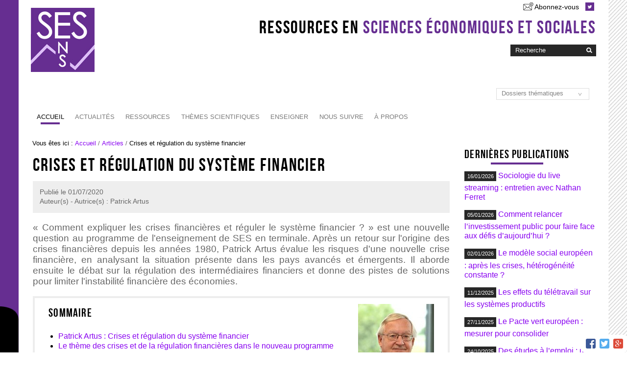

--- FILE ---
content_type: text/html;charset=utf-8
request_url: https://ses.ens-lyon.fr/articles/crises-et-regulation-du-systeme-financier
body_size: 16484
content:

<!DOCTYPE html>

<html xmlns="https://www.w3.org/1999/xhtml" lang="fr">

    
    
    
    
    


<head>
    <meta http-equiv="Content-Type" content="text/html; charset=utf-8" />

    
        <base href="https://ses.ens-lyon.fr/articles/crises-et-regulation-du-systeme-financier" /><!--[if lt IE 7]></base><![endif]-->
    

    
        <meta content="« Comment expliquer les crises financières et réguler le système financier ? » est une nouvelle question au programme de l'enseignement de SES en terminale. Après un retour sur l'origine des crises financières depuis les années 1980, Patrick Artus évalue les risques d'une nouvelle crise financière, en analysant la situation présente dans les pays avancés et émergents. Il aborde ensuite le débat sur la régulation des intermédiaires financiers et donne des pistes de solutions pour limiter l'instabilité financière des économies." name="description" />

  
    <link rel="stylesheet" type="text/css" media="screen" href="https://ses.ens-lyon.fr/portal_css/Charte%20ENS%20Lyon%202014/reset-cachekey-56f23a9c22a3ecdb3763954b0f21f56c.css" />
    <link rel="stylesheet" type="text/css" href="https://ses.ens-lyon.fr/portal_css/Charte%20ENS%20Lyon%202014/base-cachekey-bc46c5e2accdb38e3eacb243150c5ec4.css" />
        <!--[if lt IE 8]>    
    
    <link rel="stylesheet" type="text/css" media="screen" href="https://ses.ens-lyon.fr/portal_css/Charte%20ENS%20Lyon%202014/IEFixes-cachekey-16621e63da7d0b31071497f089e997ab.css" />
        <![endif]-->
    
    <style type="text/css" media="screen">@import url(https://ses.ens-lyon.fr/portal_css/Charte%20ENS%20Lyon%202014/charteens2014-cachekey-eaffecd12b664e69625b51b1da3374e0.css);</style>
        <!--[if lte IE 8]>    
    
    <style type="text/css" media="screen">@import url(https://ses.ens-lyon.fr/portal_css/Charte%20ENS%20Lyon%202014/charteens2014_IEFixes-cachekey-89836fe295ab87ec934c77b214150383.css);</style>
        <![endif]-->
    
    <link rel="stylesheet" type="text/css" media="screen" href="https://ses.ens-lyon.fr/portal_css/Charte%20ENS%20Lyon%202014/resourcecontentleadimage-cachekey-ef6dc3ea25468c365c5191faf5295933.css" />
    <style type="text/css">@import url(https://ses.ens-lyon.fr/portal_css/Charte%20ENS%20Lyon%202014/docbook-cachekey-891a862fb994ff7d94a11d9008b00375.css);</style>
    <link rel="stylesheet" type="text/css" media="all" href="https://ses.ens-lyon.fr/portal_css/Charte%20ENS%20Lyon%202014/resourceContentWellPortlets.stylesContentWellPortlets-cachekey-3c7a05135193a0811bb597f1586ab73a.css" />
    <style type="text/css">@import url(https://ses.ens-lyon.fr/portal_css/Charte%20ENS%20Lyon%202014/video-js.min-cachekey-1044eacef97afbc730e479fc580ad27b.css);</style>
    <link rel="stylesheet" type="text/css" media="all" href="https://ses.ens-lyon.fr/portal_css/Charte%20ENS%20Lyon%202014/ploneCustom-cachekey-42df2b465b4ec5b323d4c99dba503b85.css" />

  
  
    <script type="text/javascript" src="https://ses.ens-lyon.fr/portal_javascripts/Charte%20ENS%20Lyon%202014/resourceplone.app.jquery-cachekey-1414998bc14b4a07cad50383c521a2c0.js"></script>
    <script type="text/javascript" src="https://ses.ens-lyon.fr/portal_javascripts/Charte%20ENS%20Lyon%202014/ckeditor_vars-cachekey-0a0b07225a358ab4fa2b183466b4e637.js"></script>
    <script type="text/javascript" src="https://ses.ens-lyon.fr/portal_javascripts/Charte%20ENS%20Lyon%202014/resourcedropdown-menu-cachekey-74e0e3fac001967bb8c271161493297c.js"></script>
    <script type="text/javascript" src="https://ses.ens-lyon.fr/portal_javascripts/Charte%20ENS%20Lyon%202014/page.js"></script>
    <script type="text/javascript" src="https://ses.ens-lyon.fr/portal_javascripts/Charte%20ENS%20Lyon%202014/footnote-cachekey-d2ffc89d460cb60a4b5dac4b5b58e790.js"></script>
    <script type="text/javascript" src="https://polyfill.io/v3/polyfill.min.js?features=es6"></script>
    <script type="text/javascript" src="https://cdn.jsdelivr.net/npm/mathjax@3.0.0/es5/tex-mml-chtml.js"></script>
    <script type="text/javascript" src="https://ses.ens-lyon.fr/portal_javascripts/Charte%20ENS%20Lyon%202014/chart.js"></script>
    <script type="text/javascript" src="https://ses.ens-lyon.fr/portal_javascripts/Charte%20ENS%20Lyon%202014/canvas-to-blob.min.js"></script>
    <script type="text/javascript" src="https://ses.ens-lyon.fr/portal_javascripts/Charte%20ENS%20Lyon%202014/FileSaver.js"></script>
    <script type="text/javascript" src="https://ses.ens-lyon.fr/portal_javascripts/Charte%20ENS%20Lyon%202014/graphique.js"></script>
    <script type="text/javascript" src="https://ses.ens-lyon.fr/portal_javascripts/Charte%20ENS%20Lyon%202014/sesens-cachekey-b7f922b85c990420df33e7fa34dcf921.js"></script>


<title>Crises et régulation du système financier &mdash; Sciences économiques et sociales</title>
        
    <link rel="canonical" href="https://ses.ens-lyon.fr/articles/crises-et-regulation-du-systeme-financier" />

    <link rel="shortcut icon" type="image/x-icon" href="https://ses.ens-lyon.fr/favicon.ico" />
    <link rel="apple-touch-icon" href="https://ses.ens-lyon.fr/touch_icon.png" />


<script type="text/javascript">
        jQuery(function($){
            if (typeof($.datepicker) != "undefined"){
              $.datepicker.setDefaults(
                jQuery.extend($.datepicker.regional['fr'],
                {dateFormat: 'dd/mm/yy'}));
            }
        });
        </script>




    <link rel="search" href="https://ses.ens-lyon.fr/@@search" title="Recherche dans ce site" />



        
        
        
        
        

        <meta name="viewport" content="width=device-width, initial-scale=0.6666, maximum-scale=1.0, minimum-scale=0.6666" />
        <meta name="generator" content="Plone - https://plone.org" />
    
</head>

<body data-globalnav_tel="True" class="template-document_view portaltype-document site-ses section-articles subsection-crises-et-regulation-du-systeme-financier icons-on userrole-anonymous " dir="ltr">
<div id="bande-onglet">
    <img id="burger-ens" src="https://ses.ens-lyon.fr/++resource++enslyon.charte2014.images/burger.png" />
</div>
<div id="visual-portal-wrapper">
  
    <div id="portal-top" class="row">
        <div class="cell width-full position-0">
            <div id="portal-header">
    <p class="hiddenStructure">
  <a accesskey="2" href="https://ses.ens-lyon.fr/articles/crises-et-regulation-du-systeme-financier#content">Aller au contenu.</a> |

  <a accesskey="6" href="https://ses.ens-lyon.fr/articles/crises-et-regulation-du-systeme-financier#portal-globalnav">Aller à la navigation</a>
</p>

<div id="portal-personaltools-wrapper">

<p class="hiddenStructure">Outils personnels</p>





</div>

<div id="reseaux_sociaux_viewlet">
<a id="lien_abonnement" href="https://listes.ens-lyon.fr/sympa/subscribe/ses-ens.newsletter" title="Abonnez-vous à nos lettres d'informations.">Abonnez-vous</a>

	
	
		<a id="lien_twitter" href="https://twitter.com/ses_ens"><img src="https://ses.ens-lyon.fr/++resource++enslyon.charte2014.images/picto-twitter.png" /></a>
	
	

</div>

<div id="site_title_viewlet">
	<a href="https://ses.ens-lyon.fr">Ressources en <strong>Sciences économiques et sociales</strong></a>
</div> 


<div id="portal-searchbox">
    <form name="searchform" action="https://ses.ens-lyon.fr/par_theme" id="searchGadget_form">

        <label for="searchGadget" class="hiddenStructure">Chercher par</label>

        <div class="LSBox">
        <input name="termes" type="text" size="18" id="nolivesearchGadget" title="Recherche" placeholder="Recherche" accesskey="4" class="searchField" />

        <input type="hidden" value="0" name="fuzzy" />

<input type="hidden" name="part" value="//Sciences économiques et sociales" />
<input type="hidden" name="urn" value="10" />
<input type="hidden" name="obj" value="" />
<input type="hidden" name="media" value="" />
<input type="hidden" name="criteresTri" value="date" />
<input type="hidden" name="ordreTri" value="descending" />

        <input class="searchButton" type="image" value="Rechercher" src="https://ses.ens-lyon.fr/++resource++enslyon.charte2014.images/boutonrecherche.jpg" /><br />
        <!---div><input type="radio"
                name="type_ressources"
                id="datas"
                checked="checked"
                value="search_exist" /> Recherche des ressources
        <input type="radio"
                name="type_ressources"
                id="infos"
                value="search" /> Recherche des informations</div-->

        <div class="LSResult" id="LSResult" style=""><div class="LSShadow" id="LSShadow"></div></div>
        </div>
    </form>

    <div id="portal-advanced-search" class="hiddenStructure">
        <a href="https://ses.ens-lyon.fr/par_theme" accesskey="5">Recherche avancée…</a>
    </div>

</div>
<a id="portal-logo" accesskey="1" href="https://ses.ens-lyon.fr">
    <img src="/ses/configuration/fiche-de-configuration-charte-ENS/@@images/logo_site" alt="" />
</a>

<a href="https://ses.ens-lyon.fr" class="lien_accueil" title="Accueil Sciences économiques et sociales"></a>


<select id="liens_autres" class="cs-select cs-skin-border">
	<option value="#">Dossiers thématiques</option>
	<option target="_self" value="https://ses.ens-lyon.fr/ressources/grands-dossiers/leconomie-francaise">L'économie française</option>
	<option target="_self" value="https://ses.ens-lyon.fr/ressources/grands-dossiers/lunion-europeenne">L'union européenne </option>
	<option target="_self" value="https://ses.ens-lyon.fr/ressources/grands-dossiers/la-mondialisation">La mondialisation</option>
	<option target="_self" value="https://ses.ens-lyon.fr/ressources/grands-dossiers/la-pensee-economique">La pensée économique</option>
	<option target="_self" value="https://ses.ens-lyon.fr/ressources/grands-dossiers/le-developpement-durable">Le développement durable</option>
	<option target="_self" value="https://ses.ens-lyon.fr/ressources/grands-dossiers/les-inegalites">Les inégalités</option>
	<option target="_self" value="https://ses.ens-lyon.fr/ressources/grands-dossiers/les-socialisations">Les socialisations</option>
	<option target="_self" value="https://ses.ens-lyon.fr/ressources/grands-dossiers/travail-et-marche-du-travail">Travail et marché du travail</option>
<script>
	$(document).ready(function() {
		$("#liens_autres").change(function(){
			var cible = $(this).find("option:selected").val();
			if (cible != "#"){
				window.open(cible, '_self')
			}
		})
	});
</script>
		
</select>

    <h5 class="hiddenStructure">Navigation</h5>

    <ul id="portal-globalnav"><li id="portaltab-index_html" class="selected"><a href="https://ses.ens-lyon.fr" class="plain">Accueil</a></li><li id="portaltab-actualites" class="plain"><a href="https://ses.ens-lyon.fr/actualites" class="plain">Actualités</a>
                <ul class="submenu">
                    <li>

    

        <a href="https://ses.ens-lyon.fr/actualites/rapports-etudes-et-4-pages" class="state-published" title="La veille de SES-ENS sur les dernières notes et études diffusées par des organismes statistiques ou de recherche, ainsi que sur des podcasts et émissions scientifiques. Ces ressources fournissent des données statistiques récentes utiles pour la préparation de vos cours ou des éclairages sur un sujet permettant d'actualiser vos connaissances sur les questions du programme.">
            
            Veille
        </a>

        
    
</li>


<li>

    

        <a href="https://ses.ens-lyon.fr/actualites/veille-toute-economie" class="state-published" title="Cette rubrique présente la suggestion quotidienne de lecture sur la toile du site partenaire Touteconomie (On vient de repérer) et sa sélection hebdomadaire d'un ou plusieurs documents sur une question d'actualité (Document de la semaine).">
            
            Sélections Touteconomie
        </a>

        
    
</li>


<li>

    

        <a href="https://ses.ens-lyon.fr/actualites/actualites-des-livres-publications" class="state-published" title="Cette rubrique vous permet d'être informé sur les dernières publications de livres et de revues en économie, sociologie et science politique, au moyen de fils RSS de sites spécialisés dans l'actualité éditoriale dans l'une ou plusieurs de ces disciplines (sites &quot;touteconomie&quot;, &quot;lectures&quot;, &quot;la vie des idées&quot;...).">
            
            Parutions
        </a>

        
    
</li>


<li>

    

        <a href="https://ses.ens-lyon.fr/actualites/agenda" class="state-published" title="Cette rubrique présente une sélection des principales conférences et manifestations en sciences économiques et sociales : Journées de l'économie, cycles de conférences à l'ENS, séminaires de formation continue pour les enseignants de SES, congrès des associations professionnelles, expositions, etc.">
            
            Événements
        </a>

        
    
</li>


<li>

    

        <a href="https://ses.ens-lyon.fr/actualites/breves" class="state-published" title="Une sélection d'actualités scientifiques et pédagogiques utiles pour l'enseignement des SES : actualité scientifique en économie, sociologie et science politique, ressources externes intéressantes, changements concernant les programmes, etc.">
            
            Brèves
        </a>

        
    
</li>
                </ul>
            </li><li id="portaltab-ressources" class="plain"><a href="https://ses.ens-lyon.fr/ressources" class="plain">Ressources</a>
                <ul class="submenu">
                    <li>

    

        <a href="https://ses.ens-lyon.fr/ressources/dernieres-publications" class="state-published" title="Retrouvez dans cette rubrique les dernières ressources scientifiques publiées sur le site SES ENS : articles, conférences, entretiens...">
            
            Dernières publications
        </a>

        
    
</li>


<li>

    

        <a href="https://ses.ens-lyon.fr/ressources/stats-a-la-une" class="state-published" title="Dans cette rubrique, vous trouverez des statistiques commentées, présentées sous forme de graphique ou de tableau, permettant d'actualiser vos données ou d'illustrer l'actualité économique et sociale. Les documents proposés sont pour la plupart utilisables en classe.">
            
            Stats à la une
        </a>

        
    
</li>


<li>

    

        <a href="https://ses.ens-lyon.fr/ressources/grands-dossiers" class="state-published" title="Retrouvez dans cette rubrique les dossiers thématiques qui regroupent des ressources scientifiques autour d'un même sujet. Certains dossiers sont à dominante économique (L'économie française, La pensée économique) ou sociologique (Les socialisations), d'autres sont transversaux et réunissent des ressources en économie, sociologie et/ou science politique (L'Union européenne, Les inégalités). Cette rubrique s'enrichira par la suite de nouveaux Grands Dossiers.">
            
            Grands dossiers
        </a>

        
    
</li>


<li>

    

        <a href="/ses/archives" class="state-published" title="Retrouvez dans cette rubrique toutes les ressources du site SES-ENS classées par année de publication.">
            
            Archives
        </a>

        
    
</li>
                </ul>
            </li><li id="portaltab-par_theme" class="plain"><a href="https://ses.ens-lyon.fr/par_theme" class="plain">Thèmes scientifiques</a>
                <ul class="submenu">
                    <li>

    

        <a href="par_theme?part=//Sciences%20%C3%A9conomiques%20et%20sociales//Economie&amp;urn=10:1&amp;obj=&amp;media=&amp;termes=" class="state-published" title="">
            
            Ressources en économie
        </a>

        
    
</li>


<li>

    

        <a href="par_theme?par_theme?part=//Sciences%20%C3%A9conomiques%20et%20sociales//Sociologie&amp;urn=10:2&amp;obj=&amp;media=&amp;termes=" class="state-published" title="">
            
            Ressources en sociologie
        </a>

        
    
</li>


<li>

    

        <a href="par_theme?part=//Sciences%20%C3%A9conomiques%20et%20sociales//Science%20politique&amp;urn=10:3&amp;obj=&amp;media=&amp;termes=" class="state-published" title="">
            
            Ressources en science politique
        </a>

        
    
</li>


<li>

    

        <a href="/ses/par_theme?part=//Sciences%20%C3%A9conomiques%20et%20sociales//Sujets%20transversaux%20et%20interdisciplinaires&amp;urn=10:4&amp;obj=&amp;media=&amp;termes=" class="state-published" title="">
            
            Ressources transversales
        </a>

        
    
</li>
                </ul>
            </li><li id="portaltab-enseigner" class="plain"><a href="https://ses.ens-lyon.fr/enseigner" class="plain">Enseigner</a>
                <ul class="submenu">
                    <li>

    

        <a href="https://ses.ens-lyon.fr/enseigner/programmes" class="state-published" title="Vous trouverez dans cette rubrique le contenu des programmes officiels de l'enseignement de sciences économiques et sociales en classe de seconde, première et terminale ES.">
            
            Programmes Lycée
        </a>

        
    
</li>


<li>

    

        <a href="https://ses.ens-lyon.fr/enseigner/programmes-cpge" class="state-published" title="Vous trouverez dans cette rubrique le contenu des programmes officiels des enseignements d'économie et de sociologie en Classes préparatoires aux grandes écoles (écoles de commerce et ENS).">
            
            Programmes CPGE
        </a>

        
    
</li>


<li>

    

        <a href="https://ses.ens-lyon.fr/enseigner/ressources-pour-la-classe-34131" class="state-published" title="Le site SES-ENS n'a pas pour vocation de donner des contenus de cours. Vous trouverez toutefois sur cette page des liens importants vers des sites faisant vivre notre discipline ou proposant des ressources pédagogiques utiles pour l'enseignement des SES. Les manuels en ligne, les sites académiques en SES, les sites pédagogiques proposés par des institutions, sont autant de sources pour construire cours et activités pédagogiques, réfléchir à l'usage du numérique et trouver des sujets de devoirs pour les différents niveaux d'enseignement.">
            
            Liens utiles pour la classe 
        </a>

        
    
</li>


<li>

    

        <a href="https://ses.ens-lyon.fr/enseigner/lexiques-et-dictionnaires-25490" class="state-published" title="Cette rubrique présente une liste classée de lexiques, dictionnaires et glossaires en ligne utiles pour l'enseignement des SES. Certains sont utilisables par les élèves et diffusés sur des sites à vocation pédagogique. D'autres sont plus spécialisés, dans les domaines de l'économie, de la sociologie, de la science politique ou des statistiques.">
            
            Lexiques et dictionnaires 
        </a>

        
    
</li>


<li>

    

        <a href="https://ses.ens-lyon.fr/enseigner/concours-agregation-28944" class="state-published" title="La rubrique &quot;Concours Agrégation&quot; rassemble les principales informations relatives à la préparation du concours de l'agrégation interne et externe de sciences économiques et sociales : épreuves, programmes et bibliographies, rapports de jury, bibliothèque du concours...">
            
            Concours Agrégation 
        </a>

        
    
</li>


<li>

    

        <a href="https://ses.ens-lyon.fr/enseigner/concours-capes-271243" class="state-published" title="La rubrique &quot;Concours CAPES&quot; rassemble les principales informations relatives à la préparation des concours du CAPES de sciences économiques et sociales : épreuves, programmes, sujets, rapports de jury...">
            
            Concours CAPES 
        </a>

        
    
</li>


<li>

    

        <a href="https://ses.ens-lyon.fr/enseigner/sujet-epreuve-appliquee-capes-externe-2023.pdf/view" class="state-published" title="">
            <img width="16" height="16" src="https://ses.ens-lyon.fr/pdf.png" alt="Fichier PDF document" />
            Sujet épreuve appliquée Capes externe 2023
        </a>

        
    
</li>


<li>

    

        <a href="https://ses.ens-lyon.fr/enseigner/sujet-epreuve-disciplinaire-capes-externe-2023.pdf/view" class="state-published" title="">
            <img width="16" height="16" src="https://ses.ens-lyon.fr/pdf.png" alt="Fichier PDF document" />
            Sujet épreuve disciplinaire Capes externe 2023
        </a>

        
    
</li>
                </ul>
            </li><li id="portaltab-nous-suivre" class="plain"><a href="https://ses.ens-lyon.fr/nous-suivre" class="plain">Nous suivre</a>
                <ul class="submenu">
                    <li>

    

        <a href="https://ses.ens-lyon.fr/nous-suivre/lettre-dinformation" class="state-published" title="Pour vous tenir informé-e des nouveautés du site">
            
            Lettre d'information
        </a>

        
    
</li>


<li>

    

        <a href="https://ses.ens-lyon.fr/nous-suivre/flux-rss" class="state-published" title="Les flux RSS proposés par SES-ENS">
            
            Flux RSS
        </a>

        
    
</li>


<li>

    

        <a href="https://ses.ens-lyon.fr/nous-suivre/reseaux-sociaux" class="state-published" title="Nous suivre sur les réseaux sociaux">
            
            Réseaux sociaux
        </a>

        
    
</li>


<li>

    

        <a href="/ses/a-propos/contact-info" class="state-published" title="Contacter les responsables du site par mail">
            
            Contact
        </a>

        
    
</li>
                </ul>
            </li><li id="portaltab-a-propos" class="plain"><a href="https://ses.ens-lyon.fr/a-propos" class="plain">À propos</a>
                <ul class="submenu">
                    <li>

    

        <a href="https://ses.ens-lyon.fr/a-propos/qui-sommes-nous" class="state-published" title="Pour en savoir plus sur SES-ENS, le site expert ENS/DGESCO de sciences économiques et sociales, ses missions et son fonctionnement">
            
            Qui sommes-nous ?
        </a>

        
    
</li>


<li>

    

        <a href="https://ses.ens-lyon.fr/a-propos/liens" class="state-published" title="Liens vers les sites institutionnels et les autres sites experts DGESCO">
            
            Liens
        </a>

        
    
</li>


<li>

    

        <a href="https://ses.ens-lyon.fr/a-propos/mentions-legales" class="state-published" title="Pour connaître les noms des responsables de la publication, les créateurs et l'hébergeur du site, les droits de reproduction et crédits, etc.">
            
            Mentions légales
        </a>

        
    
</li>
                </ul>
            </li></ul>

</div>

<div class="contentwellportlets row" id="portlets-in-header">
  
  
</div>



        </div>
    </div>
    <div id="zone-identifiante" class="row">
            


    </div>
    <div id="portal-columns" class="row">

        <div id="portal-column-content" class="cell width-3:4 position-0">

            <div id="viewlet-above-content"><div id="portal-breadcrumbs">

    <span id="breadcrumbs-you-are-here">Vous êtes ici :</span>
    <span id="breadcrumbs-home">
        <a href="https://ses.ens-lyon.fr">Accueil</a>
        <span class="breadcrumbSeparator">
            /
            
        </span>
    </span>
    <span id="breadcrumbs-1" dir="ltr">
        
            <a href="https://ses.ens-lyon.fr/articles">Articles</a>
            <span class="breadcrumbSeparator">
                /
                
            </span>
            
         
    </span>
    <span id="breadcrumbs-2" dir="ltr">
        
            
            
            <span id="breadcrumbs-current">Crises et régulation du système financier</span>
         
    </span>

</div>

<div class="contentwellportlets row" id="portlets-above">
  
  
</div>


</div>

            
                <div class="">

                    

                    

    <dl class="portalMessage info" id="kssPortalMessage" style="display:none">
        <dt>Info</dt>
        <dd></dd>
    </dl>



                    
                        <div id="content">

                            

                            

                             <div id="viewlet-above-content-title"></div>
                             
                                 
                                 
            
                <h1 id="parent-fieldname-title" class="documentFirstHeading">
                    Crises et régulation du système financier
                </h1>
            
            
        
                             
                             <div id="viewlet-below-content-title"><div class="contentwellportlets row" id="portlets-below-title">
  
  
</div>





<div class="documentByLine" id="plone-document-byline">
<div class="DatePublication">Publié le <span>01/07/2020</span></div>
  <div class="documentContributors">
    Auteur(s) - Autrice(s) :
    Patrick Artus<br/>
  </div>

  
</div>
</div>

                             
                                 
                                 
            
                <div id="parent-fieldname-description" class="documentDescription">
                   « Comment expliquer les crises financières et réguler le système financier ? » est une nouvelle question au programme de l'enseignement de SES en terminale. Après un retour sur l'origine des crises financières depuis les années 1980, Patrick Artus évalue les risques d'une nouvelle crise financière, en analysant la situation présente dans les pays avancés et émergents. Il aborde ensuite le débat sur la régulation des intermédiaires financiers et donne des pistes de solutions pour limiter l'instabilité financière des économies.
                </div>
            
            
        
                             

                             <div id="viewlet-above-content-body"><div class="newsImageContainer">

    <a href="https://ses.ens-lyon.fr/articles/crises-et-regulation-du-systeme-financier/leadImage/image_view_fullscreen" id="parent-fieldname-leadImage">
       <img src="https://ses.ens-lyon.fr/articles/crises-et-regulation-du-systeme-financier/leadImage_mini" alt="Crises et régulation du système financier" title="Crises et régulation du système financier" height="200" width="155" class="newsImage" />
    </a>
    

</div>


<dl id="tic-et-tac" class="portlet toc" style="display: none">
  <dt class="portletHeader">Sommaire</dt>
  <dd class="portletItem">
  </dd>
</dl></div>
                             <div id="content-core">
                                 
    
<!--div class="newsImageContainer" tal:define="getToolByName python:modules['Products.CMFCore.utils'].getToolByName;
                                            catalog python:getToolByName(context, 'portal_catalog');
                                            myId here/id;
                                            result python:catalog.searchResults({'portal_type': 'Document', 'id': myId})[0];" tal:condition="result/hasContentLeadImage">

    <a href="image_view_fullscreen" tal:attributes="href string:${here/absolute_url}/leadImage/image_view_fullscreen" id="parent-fieldname-leadImage">
       <img tal:attributes="src string:${here/absolute_url}/leadImage_mini;
                            alt here/Title;
                            title here/Title" src="leadImage_mini" height="200" width="154" class="newsImage">
    </a>
    

</div-->
        
        <div class="" id="parent-fieldname-text-f36b6f2562e04d68b36206ab3cd44286">
            <p><a href="https://pressroom.natixis.com/experts/patrick-artus.html">Patrick Artus</a> est chef économiste de Natixis et professeur associé à Paris School of Economics (PSE-École d'économie de Paris). Spécialiste en macroéconomie, finance et politique monétaire, il a publié de nombreux ouvrages parmi lesquels <em>La folie des banques centrales. Pourquoi la prochaine crise sera pire</em> (avec Marie-Paule Virard, Fayard, 2016), <em>Discipliner la finance</em> (Odile Jacob, 2019) et, dernièrement, <em>40 ans d'austérité salariale. Comment en sortir ? </em>(Odile Jacob, 2020).</p>

<p>Cette conférence a été présentée dans le cadre du séminaire national sur les nouveaux programmes de Sciences économiques et sociales organisé par le Ministère de l'E.N., en février 2020.</p>

<h2>Patrick Artus : Crises et régulation du système financier</h2>

<p>Conférence enregistrée le 6 février 2020 à PSE-École d'économie de Paris.</p>

<p><a class="maVideo" href="https://video.ens-lyon.fr/eduscol-ses/2020/2020-02-06_seminaire-national_4.mp4" title="https://video.ens-lyon.fr/eduscol-ses/2020/2020-02-06_seminaire-national_4.preview.jpg">crises_et_regulation_du_systeme_financier</a></p>

<table border="0" cellpadding="1" cellspacing="1" class="videotoc" style="width:90%;">
	<tbody>
		<tr>
			<td>crises_et_regulation_du_systeme_financier</td>
			<td style="width: 10%;">&nbsp;</td>
		</tr>
		<tr>
			<td>Introduction</td>
			<td>00:00:02</td>
		</tr>
		<tr>
			<td><strong>Partie 1</strong>&nbsp;: L'origine des crises</td>
			<td>00:01:49</td>
		</tr>
		<tr>
			<td><strong>Partie 2</strong>&nbsp;: Une crise financière est-elle possible aujourd'hui&nbsp;?</td>
			<td>00:16:30</td>
		</tr>
		<tr>
			<td><strong>Partie 3</strong>&nbsp;: La situation des pays émergents</td>
			<td>00:40:54</td>
		</tr>
		<tr>
			<td><strong>Partie 4</strong>&nbsp;: Le débat sur la régulation des intermédiaires financiers</td>
			<td>00:46:35</td>
		</tr>
		<tr>
			<td><strong>Partie 5</strong>&nbsp;: Quelles sont les pistes pour éviter une crise financière&nbsp;?</td>
			<td>00:59:42</td>
		</tr>
		<tr>
			<td>Questions</td>
			<td>01:05:52</td>
		</tr>
		<tr>
			<td>
			<ul>
				<li>La prévention de la formation de bulles et la politique monétaire «&nbsp;Leaning against the wind&nbsp;»</li>
			</ul>
			</td>
			<td>01:05:52</td>
		</tr>
		<tr>
			<td>
			<ul>
				<li>Le risque lié à la montée de bulles d'endettement dans certains secteurs aux États-Unis</li>
			</ul>
			</td>
			<td>01:16:24</td>
		</tr>
		<tr>
			<td>
			<ul>
				<li>La désintermédiation et la régulation des intermédiaires financiers</li>
			</ul>
			</td>
			<td>01:19:35</td>
		</tr>
	</tbody>
</table>

<p style="text-align: center;"><em>Pour télécharger la vidéo, cliquez sur l'icône de droite en bas de la vidéo ou clic droit et "enregistrer sous".<br />
<a href="https://video.ens-lyon.fr/eduscol-ses/2020/2020-02-06_seminaire-national_4.mp3">Version audio mp3</a>.</em></p>

<p><a href="https://ses.ens-lyon.fr/fichiers/Articles/diaporama-artus-seminaire-national-2020.pdf">Télécharger le diaporama de présentation de la conférence.</a></p>

<p>Questions du public :</p>

<p>1) Si les banques centrales avaient suivi une politique monétaire du type « <em>Leaning against the wind </em>» avant 2008, est-ce que cela signifie qu'elles auraient remonté leurs taux directeurs plus tôt, en se basant sur les prix des actifs (immobiliers et financiers) et non sur le seul indicateur de l'inflation, afin de prévenir la formation de bulles d'actifs ?</p>

<p>2) Pourquoi les banques centrales sont-elles réticentes à adopter le «&nbsp;<em>Leaning against the wind</em> » si cela permet de lutter contre le développement de bulles sur les prix d'actifs ?</p>

<p>3) Une politique de contrôle des loyers pourrait-elle permettre d'éviter une hausse excessive des prix sur le marché de l'immobilier ?</p>

<p>4) Que pensez-vous du retour de crédits subprimes aux États-Unis dans certains secteurs comme les crédits automobile aux chauffeurs Uber ou les prêts étudiants, dont une partie est titrisée ? Les bulles qui se développent autour de ces dettes représentent-elles un risque localisé dans ces secteurs ou bien un risque plus global, de nouvelle crise financière ?</p>

<p>5) Deux questions à propos de la désintermédiation et du risque de disparition des intermédiaires financiers.</p>

<p>- La désintermédiation est plus faible en Europe par rapport aux États-Unis. On peut penser que cela est lié à la structure des entreprises et au poids des petites et moyennes entreprises, notamment en France, qui ont plus de difficultés à accéder au marché financier, ce qui maintiendrait le rôle des intermédiaires financiers.</p>

<p>- Selon vous, cette désintermédiation s'explique par l'asymétrie de la régulation entre les intermédiaires financiers. Ne faudrait-il pas réguler davantage les acteurs financiers qui sont hors du système bancaire traditionnel comme Black Rock ou d'autres, afin de rétablir l'équilibre ?</p>

<h2>Le thème des crises et de la régulation financières dans le nouveau programme de SES</h2>

<p><em>Programme d'enseignement de spécialité de sciences économiques et sociales en classe de terminale (science économique).</em></p>

<p>Questionnement : <strong>Comment expliquer les crises financières et réguler le système financier ?</strong></p>

<p>Objectifs d'apprentissage :</p>

<ul>
	<li>Connaître les principales caractéristiques de la crise financière des années 1930 et de celle de 2008 (effondrement boursier, faillites en chaîne, chute du PIB et accroissement du chômage).</li>
	<li>Comprendre et savoir illustrer la formation et l'éclatement d'une bulle spéculative (comportements mimétiques et prophéties auto réalisatrices).</li>
	<li>Comprendre les phénomènes de panique bancaire et de faillites bancaires en chaîne.</li>
	<li>Connaître les principaux canaux de transmission d'une crise financière à l'économie réelle&nbsp;: effets de richesse négatif, baisse du prix du collatéral et ventes forcées, contraction du crédit.</li>
	<li>Connaître les principaux instruments de régulation du système bancaire et financier qui permettent de réduire l'aléa moral des banques&nbsp;: supervision des banques par la banque centrale, ratio de solvabilité.</li>
</ul>

<h2>Pour aller plus loin</h2>

<p>Pour approfondir certains points de la conférence, nous avons sélectionné une série de billets de Patrick Artus (Flash Économie de Natixis Recherche), ainsi que d'autres publications en ligne sur l'instabilité et la régulation financières.</p>

<p>Patrick Artus, <a href="resolveuid/7891a3ce80854795a11d782bdd19350f">C'est quoi la «&nbsp;financiarisation&nbsp;» de l'économie&nbsp;?</a> <em>Flash Économie</em>, 160, 4 février 2020.</p>

<p><em><strong>Les fragilités financières et le risque de crise financière :</strong></em></p>

<p>Flash&nbsp;Économie de Patrick Artus&nbsp;:<br />
<a href="resolveuid/250a405723a94455953ffb4a3c0909f1">Peut-il y avoir à nouveau une crise financière&nbsp;?</a> (FE 1674, 18 décembre 2019)<br />
<a href="resolveuid/d084e694a7a24e189055fd7f6775bc9a">La hausse des prix de l'immobilier annonce-t-elle nécessairement l'instabilité financière&nbsp;?</a> (FE 65, 15 janvier 2020)<br />
<a href="resolveuid/4d7de71e467d497688834625cc3986a0">OCDE&nbsp;: voit-on la dynamique «&nbsp;marxiste&nbsp;» ?</a> (FE 207, 17 février 2020)<br />
<a href="resolveuid/060c83073eef486495ac333467a1dc66">La question que tout le monde se pose&nbsp;: l'endettement va-t-il déclencher une crise dans les pays de l'OCDE&nbsp;?</a> (FE 285, 6 mars 2020).</p>

<p>Aglietta M. (2019), <a href="http://www.cepii.fr/CEPII/fr/publications/em/abstract.asp?NoDoc=12308">Persistance des fragilités financières</a>. In <em>L'économie mondiale 2020</em>, La Découverte, coll. Repères, p.&nbsp;73-88. Voir l'interview de Michel Aglietta sur Xerfi Canal réalisée en janvier 2020&nbsp;: <a href="http://www.cepii.fr/BLOG/bi/post.asp?IDcommunique=797">Le risque de crise financière en 2020</a>, <em>Blog du CEPII</em>, 26 mars 2020.</p>

<p>Bazillier R., Héricourt J. (2015), <a href="http://www.cepii.fr/CEPII/fr/publications/em/abstract.asp?NoDoc=8142">Inégalités et instabilité financière&nbsp;: des maux liés&nbsp;?</a> Dans CEPII, <em>L'économie mondiale 2016</em>, La Découverte, coll. Repères.</p>

<p>Blot C., Hubert P., Odry R. (2018), <a href="https://www.cairn.info/revue-de-l-ofce-2018-4-page-183.htm">Où en sommes-nous des bulles de prix d'actifs en zone euro&nbsp;?</a> <em>Revue de l'OFCE</em>, 2018/4, 158, p.&nbsp;183-205. Cet article aborde également le lien entre politique monétaire et bulles d'actifs.</p>

<p>Couaillier C., Henricot D., Idier J. (2020), <a href="https://blocnotesdeleco.banque-france.fr/billet-de-blog/les-grandes-entreprises-tres-endettees-un-risque-systemique">Les grandes entreprises très endettées&nbsp;: un risque systémique&nbsp;?</a> Banque de France, <em>Bloc-notes Éco</em>, 147, 7 janvier 2020.</p>

<p>Coudert V., Idier J. (2018), <a href="https://blocnotesdeleco.banque-france.fr/billet-de-blog/predire-les-crises-financieres-un-exercice-dequilibriste">Prédire les crises financières&nbsp;: un exercice d'équilibriste</a>. Banque de France, <em>Bloc-notes Éco</em>, 56, 28 mars 2018.</p>

<p><strong><em>Taux d'intérêt et inflation :</em></strong></p>

<p>Flash Économie de Patrick Artus&nbsp;:<br />
<a href="resolveuid/fe7d1ddd7dc1407f857100dc58a65147">D'où viennent les taux d'intérêt à long terme bas dans la zone euro&nbsp;? Une question centrale</a> (FE 1654, 13 décembre 2019)<br />
<a href="resolveuid/d084e694a7a24e189055fd7f6775bc9a">La hausse des prix de l'immobilier annonce-t-elle nécessairement l'instabilité financière&nbsp;?</a> (FE 65, 15 janvier 2020)<br />
<a href="resolveuid/debed4a902ad48199e99997bb14c8da8">Refaire la macroéconomie avec les prix des actifs à la place des prix des biens et services</a> (FE 238, 25 février 2020)<br />
<a href="resolveuid/71ceeddbc4b044a9a4994d321425e5ce">Une correction du partage des revenus dans les pays de l'OCDE peut-elle ne pas être inflationniste et donc ne pas déclencher de crise financière&nbsp;?</a> (FE 255, 28 février 2020)<br />
<a href="resolveuid/a814bbb3135e41e2b88b35fcf8cad030">Avec les taux d'intérêt nuls, le risque est-il la remontée des taux d'intérêt ou les dangers des taux d'intérêt nuls&nbsp;?</a> (FE 806, 24 juin 2020)<br />
<a href="resolveuid/4cb0df3b4b2847adaa357730b0b8c846">Pays de l'OCDE&nbsp;: si l'inflation ne revient pas et si les taux d'intérêt restent bas, peut-il y avoir une crise (une récession)&nbsp;?</a> (FE 1086, 8 août 2019)<br />
<a href="resolveuid/043c575e369a4d0cb70092ecb6fb2a49">Quatre débats importants sur les taux d'intérêt à long terme</a> (FE 1496, 6 novembre 2019).</p>

<p>Auray S., Challe E. (2020), <a href="https://www.ofce.sciences-po.fr/blog/pourquoi-linflation-europeenne-est-elle-si-faible/">Pourquoi l'inflation européenne est-elle si faible&nbsp;?</a> <em>Blog de l'OFCE</em>, 27 février 2020.</p>

<p>Bara Y.-E. <em>et al.</em> (2017), <a href="https://www.tresor.economie.gouv.fr/Articles/2017/10/30/tresor-eco-pourquoi-l-inflation-reste-t-elle-si-faible-dans-le-monde">Pourquoi l'inflation reste-t-elle si faible dans le monde&nbsp;?</a> DG Trésor, Trésor-Éco, 208, 30 octobre 2017.</p>

<p>Blot C., Hubert P. (2016), <a href="https://www.cairn.info/revue-de-l-ofce-2016-4-page-219.htm">Causes et conséquences des taux d'intérêt négatifs</a>. <em>Revue de l'OFCE</em>, 2016/4, 148, p.&nbsp;219-245.</p>

<p>Boungou W. (2019), <a href="https://www.ofce.sciences-po.fr/blog/taux-dinteret-negatifs-un-defi-ou-une-opportunite-pour-les-banques-europeennes/">Taux d'intérêt négatifs&nbsp;: un défi ou une opportunité pour les banques européennes&nbsp;?</a> <em>Blog de l'OFCE</em>, 2 septembre 2019.</p>

<p><em><strong>Les politiques de stabilité financière et le débat sur les politiques monétaires face aux bulles («&nbsp;leaning against the wind&nbsp;» vs «&nbsp;cleaning afterward&nbsp;») :</strong></em></p>

<p>Flash&nbsp;Économie de Patrick Artus&nbsp;:<br />
<a href="resolveuid/9a777a95e32f4b34b6c612d42392e094">Trois solutions pour réduire le risque de crise financière</a> (FE 1622, 6 décembre 2019)<br />
<a href="resolveuid/3d469a58723f47a088838a6a07d72ae0">Les Banques Centrales des pays de l'OCDE se sont encore plus éloignées du «&nbsp;Leaning Against the Wind&nbsp;»</a> (FE 190, 11 février 2020)<br />
<a href="resolveuid/91cba3124cd74001b3aea55ef04a77e7">Combien de temps la BCE peut-elle conserver des taux d'intérêt très bas sans déclencher de catastrophe&nbsp;?</a> (FE 205, 17 février 2020)<br />
<a href="resolveuid/e085722ca4e942f7b69e1dc455c04d76">Un besoin fort de politiques macroprudentielles après cette crise</a> (FE 543, 5 mai 2020)<br />
<a href="resolveuid/0365f58398944f1cbcb3939f4bf058f2">Faut-il ne jamais revenir à une politique monétaire plus restrictive&nbsp;?</a> (FE 675, 4 juin 2020)<br />
<a href="resolveuid/d9f10cec8ee44a2e9ae28516b1762a48">Vers des politiques monétaires tout le temps expansionnistes et vers les déséquilibres associés</a> (FE 690, 8 juin 2020)<br />
<a href="resolveuid/025024afa7f44c73ac5615824f3bf8f5">Politiques macroprudentielles ou «&nbsp;Leaning Against the Wind&nbsp;»&nbsp;? «&nbsp;Vue séparable&nbsp;» ou «&nbsp;vue non séparable&nbsp;» ?</a> (FE 921, 9 juillet 2020).</p>

<p>Allegret J.P. (2017), <a href="https://ses.ens-lyon.fr/articles/le-renouvellement-de-la-politique-monetaire-ii-quelle-place-pour-la-stabilite-financiere-dans-les-objectifs-de-la-banque-centrale">Le renouvellement de la politique monétaire (II)&nbsp;: quelle place pour la stabilité financière dans les objectifs de la banque centrale&nbsp;?</a> <em>SES-ENS</em>, 29 avril 2017.</p>

<p>Banque de France (2018), <a href="https://abc-economie.banque-france.fr/la-stabilite-financiere">La stabilité financière</a>. <em>L'éco en bref</em>, 19 septembre.</p>

<p>Cardot-Martin R., Labondance F. (2020), <a href="https://www.cairn.info/l-economie-europeenne-2020--9782348059032-page-56.htm">La mise en œuvre des politiques macroprudentielles dans l'Union européenne</a>. Dans OFCE, <em>L'économie européenne 2020</em>, La Découverte, coll. Repères, p.&nbsp;56 à 68.</p>

<p>Anne Épaulard A. (2017), <a href="https://www.cairn.info/revue-de-l-ofce-2017-4-page-327.htm">Que doit faire la politique monétaire face aux emballements du prix des actifs et au développement du crédit&nbsp;?</a> <em>Revue de l'OFCE</em>, 2017/4, 153, p.&nbsp;327-344.</p>

<p><em><strong>Les banques et leur supervision, la désintermédiation :</strong></em></p>

<p>Flash&nbsp;Économie de Patrick Artus&nbsp;:<br />
<a href="resolveuid/30ec1ff1296647168f69bb79b59c41ff">Peut-on se passer des banques&nbsp;?</a> (FE 1618, 5 décembre 2019)<br />
<a href="resolveuid/62d3242bc3df4bb2814a9c33edb22477">Désintermédiation du financement des entreprises dans la zone euro&nbsp;: est-ce une bonne idée&nbsp;?</a> (FE 37, 9 janvier 2020).<br />
<a href="resolveuid/b90718ce4b5b4eb08d5180339071c799">Pourquoi les banques et les assureurs-vie peuvent disparaître</a> (FE 95, 22 janvier 2020).</p>

<p>Banque de France (2018), <a href="https://abc-economie.banque-france.fr/la-supervision-des-banques">La supervision des banques</a>. <em>L'éco en bref</em>, 14 septembre.</p>

<p>Couppey-Soubeyran J. (2016), <a href="https://ses.ens-lyon.fr/articles/3-questions-a-jezabel-couppey-soubeyran-sur-les-reformes-du-systeme-bancaire">3 questions à Jézabel Couppey-Soubeyran sur les réformes du système bancaire</a>. SES-ENS, 16 septembre 2016.</p>

<p>Couppey-Soubeyran J., Renault T. (2018), <a href="http://www.cepii.fr/CEPII/fr/publications/lettre/abstract.asp?NoDoc=11752">10 ans après la faillite de Lehman Brothers, le risque systémique a-t-il baissé&nbsp;?</a> <em>La Lettre du CEPII</em>, 391, septembre.</p>

<p>Couppey-Soubeyran J., Renault T. (2018), <a href="http://www.cepii.fr/BLOG/bi/post.asp?IDcommunique=622">Conversation avec J. Couppey-Soubeyran et T. Renault. La faillite d'une banque peut-elle encore à elle seule déclencher une crise financière&nbsp;?</a> <em>Blog du CEPII</em>, 29 octobre 2018.</p>

<p>Couppey-Soubeyran J., Perego E., Tripier F. (2020), <a href="http://www.cepii.fr/CEPII/fr/publications/pb/abstract.asp?NoDoc=12652">Les banques européennes à l'épreuve de la crise du Covid-19</a>. CEPII, <em>Policy Brief</em>, 32 FR, mai.</p>

<p>Durant D., Toader O., Violon A. (2019), <a href="https://blocnotesdeleco.banque-france.fr/billet-de-blog/la-reglementation-des-banques-systemiques-mondiales-atteint-son">La réglementation des banques systémiques mondiales a atteint son but</a>. Banque de France, <em>Bloc-notes Éco</em>, 123, 17 juillet 2019.</p>

<p>Grjebine T. (2015), <a href="https://ses.ens-lyon.fr/articles/5-questions-a-thomas-grjebine-sur-le-modele-europeen-de-financement-de-l-economie-276607">5 questions à Thomas Grjebine sur le modèle européen de financement de l'économie</a>. <em>SES-ENS</em>, 25 septembre 2015.</p>

<p><em>Sur SES-ENS&nbsp;</em>: conférences de Patrick Artus sur <a href="https://ses.ens-lyon.fr/articles/patrick-artus-la-crise-de-l-euro-229236">La crise de l'euro</a> (2014) et <a href="https://ses.ens-lyon.fr/articles/le-smi-a-la-derive--267371">Le SMI à la dérive</a> (2015).</p>

<p><em>Nous remercions Patrick Artus qui nous a autorisé à diffuser ses billets de Natixis Recherche.</em></p>

<hr align="left" size="1" width="33%" />
<p><em><strong>Autres conférences du séminaire national 2020&nbsp;:</strong></em></p>

<p>Jérôme Gautié&nbsp;: <a href="https://ses.ens-lyon.fr/articles/emploi-chomage-et-travail-a-lere-du-numerique">Emploi, chômage et travail à l'ère du numérique</a></p>

<p>Frédérique Matonti&nbsp;: <a href="https://ses.ens-lyon.fr/articles/lengagement-politique-dans-les-societes-democratiques">L'engagement politique dans les sociétés démocratiques</a></p>

            
        </div>
    
<!-- AddToAny BEGIN -->
<div class="a2a_kit a2a_kit_size_20 a2a_floating_style a2a_default_style" style="bottom:0px; right:0px;">
<a class="a2a_button_facebook"></a>
<a class="a2a_button_twitter"></a>
<a class="a2a_button_google_plus"></a>

</div>
<!--script type="text/javascript" src="page.js" tal:attributes="src string:${context/portal_url}/page.js"></script-->
<!-- AddToAny END -->
    

                             </div>
                             <div id="viewlet-below-content-body">



    <div class="visualClear"><!-- --></div>

    <div class="documentActions">
        

        

    </div>

</div>

                            
                        </div>
                    

                    
                </div>
            

            <div id="viewlet-below-content">






<div class="contentwellportlets row" id="portlets-below">
  
  
</div>


</div>
            <a href="#portal-top" id="retour-haut" title="Retour en haut de page"><img src="bouton-retour-haut.jpg" /></a>
        </div>

        
        

        <div id="portal-column-two" class="cell width-1:4 position-3:4">
            
                
  
    
    <div id="portletwrapper-706c6f6e652e7269676874636f6c756d6e0a636f6e746578740a2f7365732f61727469636c65730a706f72746c65742d646f7373696572" class="portletWrapper kssattr-portlethash-706c6f6e652e7269676874636f6c756d6e0a636f6e746578740a2f7365732f61727469636c65730a706f72746c65742d646f7373696572">
      <div>
        


  
    <div>




<dl class="portlet portletCollectionENS portletCollectionListe portletVoirAussi">
   <dt class="portletHeader">
        <span class="portletTopLeft"></span>
        <span>Dernières publications</span>
        <span class="portletTopRight"></span>
    </dt>
    <dd class="portletItem">
      <span class="portletItemDetails">16/01/2026</span>
        <a href="https://ses.ens-lyon.fr/articles/sociologie-du-live-streaming" title="Dans cet entretien, Nathan Ferret présente ses travaux sociologiques sur les plateformes de live streaming. Il analyse les interactions et pratiques qui caractérisent ces espaces numériques, ainsi que les investissements politiques dont font l'objet certaines chaînes.">Sociologie du live streaming : entretien avec Nathan Ferret</a>
     
 </dd>
    <dd class="portletItem">
      <span class="portletItemDetails">05/01/2026</span>
        <a href="https://ses.ens-lyon.fr/articles/comment-relancer-l2019investissement-public-pour-faire-face-aux-defis-d2019aujourd2019hui" title="Dans ce chapitre extrait de L’Economie européenne 2025, Floriana Cerniglia et Francesco Saraceno analysent le déclin du stock de capital public, particulièrement marqué dans l'Union européenne. Ils montrent que les crises récentes ont toutefois abouti à une réévaluation de l'importance de l'investissement public comme acteur contracyclique et moteur de croissance de long terme, et invitent à reconsidérer les règles budgétaires de l’UE.">Comment relancer l’investissement public pour faire face aux défis d’aujourd’hui ?</a>
     
 </dd>
    <dd class="portletItem">
      <span class="portletItemDetails">02/01/2026</span>
        <a href="https://ses.ens-lyon.fr/articles/le-modele-social-europeen-apres-les-crises-heterogeneite-constante" title="Dans ce chapitre extrait de L’Economie européenne 2025, Guillaume Allègre étudie les évolutions en termes d'inégalités, de redistribution et de protection sociale qu'ont connues les Etats membres de l'UE entre 2012 et 2022, et en conclut que les crises n'ont pas entraîné de convergence vers un modèle social européen.">Le modèle social européen : après les crises, hétérogénéité constante ?</a>
     
 </dd>
    <dd class="portletItem">
      <span class="portletItemDetails">11/12/2025</span>
        <a href="https://ses.ens-lyon.fr/articles/les-effets-du-teletravail-sur-les-systemes-productifs" title="Dans cet article, Gabrielle Schütz livre plusieurs résultats issus d'une enquête menée entre 2018 et 2023 sur les modalités d'organisation du télétravail et leurs effets sur les systèmes productifs. Elle examine plus particulièrement la manière dont évoluent les inégalités face à ce dispositif, les transformations du travail qu'il induit ainsi que l'évolution du compromis salarial qui l'accompagne.

">Les effets du télétravail sur les systèmes productifs</a>
     
 </dd>
    <dd class="portletItem">
      <span class="portletItemDetails">27/11/2025</span>
        <a href="https://ses.ens-lyon.fr/articles/le-pacte-vert-europeen-mesurer-pour-consolider" title="Après avoir rappelé les principales dispositions du Pacte vert européen, lancé en décembre 2019, Eloi Laurent en propose une réinterprétation dans le cadre de l'économie écologique, avant de présenter 
les principaux résultats d'un outil d'évaluation de la mise en œuvre de cette politique emblématique de la Commission européenne.
">Le Pacte vert européen : mesurer pour consolider</a>
     
 </dd>
    <dd class="portletItem">
      <span class="portletItemDetails">24/10/2025</span>
        <a href="https://ses.ens-lyon.fr/articles/des-etudes-a-l2019emploi-une-transition-difficile-particulierement-en-france" title="Après avoir analysé les disparités d’insertion professionnelle des jeunes, Jérémy Hervelin propose un état des connaissances disponibles sur l’efficacité des politiques de l’emploi qui ciblent ce segment de la population. Il conclut sur la nécessité de développer, en France, des coopérations entre acteurs économiques et éducatifs afin d’améliorer durablement l'insertion des jeunes les plus fragiles.">Des études à l’emploi : une transition difficile, particulièrement en France.</a>
     
 </dd>
    <dd class="portletItem">
      <span class="portletItemDetails">03/10/2025</span>
        <a href="https://ses.ens-lyon.fr/articles/comment-mesurer-la-pauvrete" title="Dans cet article, Eléonore Richard revient sur les approches classiques de la pauvreté, qui abordent cette situation sous l'angle monétaire, et souligne l'intérêt de compléter ces mesures par des indicateurs tenant compte d'autres dimensions de la pauvreté et, notamment, intégrant la perspective des personnes concernées. ">Comment mesurer la pauvreté ?</a>
     
 </dd>
    <dd class="portletItem">
      <span class="portletItemDetails">16/07/2025</span>
        <a href="https://ses.ens-lyon.fr/articles/jusquau-bout-vieillir-et-resister-dans-le-monde-ouvrier" title="Dans cette conférence, Nicolas Renahy présente les résultats de son ethnographie auprès d'ouvriers retraités de l'usine Peugeot de Sochaux-Montbéliard, militants et militantes à la CGT. Cette revisite d'un terrain qui a déjà fait l'objet d'enquêtes sociologiques permet de documenter les transformations du groupe, du travail et du militantisme ouvriers, tout en analysant finement les rapports de classe, d'âge et de genre dans lesquels sont pris les enquêté(e)s.">Jusqu'au bout. Vieillir et résister dans le monde ouvrier.</a>
     
 </dd>
    <dd class="portletItem">
      <span class="portletItemDetails">06/06/2025</span>
        <a href="https://ses.ens-lyon.fr/articles/du-genre-de-la-contraception-aux-coulisses-de-la-sexualite-heterosexuelle-elements-pour-une-approche-sociologique" title="A partir d’un travail d’enquête approfondi, Cécile Thomé met à distance la représentation naturalisante d’une sexualité « libérée » par la diffusion des méthodes contraceptives, et éclaire la manière dont la contraception contribue à modeler les normes, les pratiques et les représentations de la sexualité hétérosexuelle ordinaire. ">Du genre de la contraception aux coulisses de la sexualité hétérosexuelle.  Eléments pour une approche sociologique.</a>
     
 </dd>
    <dd class="portletItem">
      <span class="portletItemDetails">13/05/2025</span>
        <a href="https://ses.ens-lyon.fr/articles/les-effets-de-limmigration-sur-lemploi-et-les-salaires-dans-les-pays-daccueil" title="Dans cet article, Marine de Talancé expose les différents effets théoriques que peut avoir l'immigration sur l'emploi et les salaires dans le pays d'accueil. Devant la complexité des mécanismes à l'œuvre, les études empiriques sont indispensables, mais elles se heurtent à des difficultés qui rendent nécessaire le recours à des méthodes variées et complémentaires. ">Les effets de l'immigration sur l'emploi et les salaires dans les pays d'accueil.</a>
     
 </dd>

</dl>
   

</div>
  

  


      </div>
    </div>
    
  




            
        </div>
        
    </div>


    <div id="portal-footer-wrapper" class="row">
        <div class="cell width-full position-0">
            <div class="contentwellportlets row" id="portlets-footer">
  
  
</div>



<!-- PW-Mark ENS et DGESCO -->
<script type="text/javascript">
    var _paq = window._paq = window._paq || [];
    _paq.push(['trackPageView']);
    _paq.push(['enableLinkTracking']);
    (function() {
        var up="https://pw-mark.ens-lyon.fr/";
        var um="https://wa.phm.education.gouv.fr/mutu/";
        _paq.push(['setTrackerUrl', up+'ens-pw.php']);
        _paq.push(['setSiteId', 142]);
        _paq.push(['disableCookies']);
        _paq.push(['disableAlwaysUseSendBeacon']);
        _paq.push(['addTracker', um+'p.php', 19]);
        var d=document, g=d.createElement('script'), s=d.getElementsByTagName('script')[0];
        g.type='text/javascript'; g.async=true; g.defer=true; g.src=up+'dgesco.js'; s.parentNode.insertBefore(g,s);
      })();
</script>
<noscript><p>
  <img src="https://pw-mark.ens-lyon.fr/ens-pw.php?idsite=142" style="border:0;" alt="" />
  <img referrerpolicy="no-referrer-when-downgrade" src="https://wa.phm.education.gouv.fr/mutu/p.php?idsite=19&amp;rec=1" style="border:0" alt="" />
</p></noscript>
<!-- End PW-Mark ENS et DGESCO -->

<div id="portal-footer">

  <div class="row">
<a class="lien_abonnement_footer" href="https://listes.ens-lyon.fr/sympa/subscribe/ses-ens.newsletter" title="Cliquer ici pour vous abonner à nos lettres d'informations">Abonnez-vous</a>
    <ul>
        <li><a href="https://ses.ens-lyon.fr/nous-suivre/flux-rss" class="rss">RSS</a></li>
        <li><a href="https://ses.ens-lyon.fr/nous-suivre/lettre-dinformation" class="newsletter">Lettre d'information</a></li>
        <li><a href="https://ses.ens-lyon.fr/sitemap">Plan du site</a></li>
        <li><a href="https://ses.ens-lyon.fr/accessibility-info">Accessibilité : non conforme</a></li>
        <li><a href="https://ses.ens-lyon.fr/nous-suivre/contact">Contact</a></li>
        <li><a href="https://ses.ens-lyon.fr/login">Administration du site</a></li>
    </ul>

  </div>
</div>
        </div>
    </div>



</div>

<div id="trame"></div>

</body>
</html>



--- FILE ---
content_type: text/css; charset=utf-8
request_url: https://static.addtoany.com/menu/svg/icons.11.svg.css
body_size: 36943
content:
.a2a_s__default{background-image:url('data:image/svg+xml;charset=US-ASCII,%3Csvg%20xmlns%3D%22http%3A%2F%2Fwww.w3.org%2F2000%2Fsvg%22%20width%3D%2232%22%20height%3D%2232%22%3E%3Cg%3E%3Crect%20fill%3D%22%23CAE0FF%22%20width%3D%2232%22%20height%3D%2232%22%2F%3E%3Cg%20fill%3D%22%23fff%22%3E%3Crect%20x%3D%2214%22%20y%3D%227%22%20width%3D%224%22%20height%3D%2218%22%2F%3E%3Crect%20x%3D%227%22%20y%3D%2214%22%20width%3D%2218%22%20height%3D%224%22%2F%3E%3C%2Fg%3E%3C%2Fg%3E%3C%2Fsvg%3E')}.a2a_s_a2a{background-image:url('data:image/svg+xml;charset=US-ASCII,%3Csvg%20xmlns%3D%22http%3A%2F%2Fwww.w3.org%2F2000%2Fsvg%22%20width%3D%2232%22%20height%3D%2232%22%3E%3Cg%3E%3Crect%20fill%3D%22%230166FF%22%20width%3D%2232%22%20height%3D%2232%22%2F%3E%3Cg%20fill%3D%22%23fff%22%3E%3Crect%20x%3D%2214%22%20y%3D%227%22%20width%3D%224%22%20height%3D%2218%22%2F%3E%3Crect%20x%3D%227%22%20y%3D%2214%22%20width%3D%2218%22%20height%3D%224%22%2F%3E%3C%2Fg%3E%3C%2Fg%3E%3C%2Fsvg%3E')}.a2a_s_agregator{background-image:url('data:image/svg+xml;charset=US-ASCII,%3Csvg%20xmlns%3D%22http%3A%2F%2Fwww.w3.org%2F2000%2Fsvg%22%20width%3D%2232%22%20height%3D%2232%22%3E%3Cg%3E%3Crect%20fill%3D%22%23359440%22%20width%3D%2232%22%20height%3D%2232%22%2F%3E%3Ccircle%20fill%3D%22%23E3702D%22%20cx%3D%2216%22%20cy%3D%2216%22%20r%3D%2211%22%2F%3E%3Cg%20fill%3D%22%23fff%22%3E%3Ccircle%20cx%3D%2211.047%22%20cy%3D%2220.957%22%20r%3D%221.817%22%2F%3E%3Cpath%20d%3D%22M9.324%2016.384c1.681%200%203.259.654%204.445%201.845%201.188%201.19%201.842%202.772%201.842%204.461h2.586c0-4.899-3.979-8.885-8.873-8.885v2.579zM9.329%2011.812c5.984%200%2010.854%204.881%2010.854%2010.881h2.587c0-7.423-6.029-13.462-13.44-13.462v2.581z%22%2F%3E%3C%2Fg%3E%3C%2Fg%3E%3C%2Fsvg%3E')}.a2a_s_aim{background-image:url('data:image/svg+xml;charset=US-ASCII,%3Csvg%20xmlns%3D%22http%3A%2F%2Fwww.w3.org%2F2000%2Fsvg%22%20width%3D%2232%22%20height%3D%2232%22%3E%3Cg%3E%3ClinearGradient%20id%3D%22a%22%20gradientUnits%3D%22userSpaceOnUse%22%20x1%3D%2216%22%20y1%3D%2232%22%20x2%3D%2216%22%3E%3Cstop%20offset%3D%220%22%20stop-color%3D%22%23EDEDED%22%2F%3E%3Cstop%20offset%3D%221%22%20stop-color%3D%22%23fff%22%2F%3E%3C%2FlinearGradient%3E%3Crect%20fill%3D%22url(%23a)%22%20width%3D%2232%22%20height%3D%2232%22%2F%3E%3Cpath%20d%3D%22M1.162%2030.846v-29.689h29.676v29.689h-29.676zm12.684-19.672c-.535.769-1.14%201.483-1.572%202.29-.982%201.83-1.221%203.866-1.469%205.896-.06.483-.256.998-.531%201.397-.657.947-1.642%201.504-2.707%201.864-1.008.339-2.049.572-3.129.867.67%201.58%201.342%203.166%202.017%204.753.43%201.014.425%201.004%201.503.655%202.952-.961%205.309-2.777%207.311-5.092.312-.361.56-.404.924-.166.569.373%201.205.668%201.699%201.12%201.178%201.08%202.286%202.232%203.469%203.402%201.481-.849%203.07-1.757%204.729-2.706-1.479-3.034-4.055-4.945-6.674-6.928.44-.074.765-.116%201.082-.186%201.59-.347%203.104-.853%204.244-2.1.155-.169.325-.535.248-.679-.688-1.256-1.431-2.483-2.154-3.719-2.687%201.549-3.703%201.741-4.356.852%203.383-1.397%204.754-4.144%203.426-6.874-1.258-2.588-4.256-3.559-6.754-2.221-2.225%201.197-3.694%204.568-1.306%207.575z%22%20fill%3D%22none%22%2F%3E%3Cpath%20d%3D%22M13.846%2011.174c-2.388-3.007-.919-6.378%201.305-7.57%202.496-1.338%205.494-.367%206.752%202.221%201.328%202.73-.043%205.477-3.426%206.874.654.89%201.672.697%204.357-.852.725%201.235%201.467%202.463%202.154%203.719.078.144-.092.51-.248.679-1.139%201.247-2.654%201.753-4.244%202.101-.318.067-.641.109-1.082.184%202.619%201.982%205.195%203.895%206.674%206.929-1.66.95-3.248%201.856-4.73%202.706-1.182-1.17-2.291-2.322-3.469-3.402-.494-.453-1.129-.746-1.697-1.119-.365-.238-.611-.195-.926.164-2.002%202.314-4.356%204.133-7.31%205.094-1.078.348-1.073.356-1.503-.656l-2.018-4.753c1.08-.296%202.123-.528%203.131-.867%201.064-.36%202.049-.917%202.705-1.864.276-.398.474-.914.533-1.396.247-2.029.484-4.065%201.467-5.896.435-.813%201.04-1.528%201.575-2.296zm2.904%205.374c2.369.587%204.541.573%206.447-1.146l-1.072-1.483c-.609.226-1.154.484-1.727.629-1.5.376-3.103.181-3.58-1.63-.021-.074-.07-.153-.131-.2-.728-.607-1.961-.426-2.492.371-1.201%201.8-1.66%203.849-1.83%205.949-.094%201.142-.518%202.034-1.258%202.856-1.241%201.373-2.795%202.188-4.623%202.621l.541%201.221c.604%201.338.604%201.336%201.973.695%202.216-1.031%203.947-2.658%205.475-4.521.409-.497.807-.595%201.389-.411%201.398.438%202.509%201.327%203.556%202.284.769.702%201.424%201.522%202.131%202.29l2.111-1.43c-2.138-2.699-4.859-4.58-7.615-6.451l.705-1.644zm.842-12.054c-1.834-.022-3.351%201.415-3.391%203.214-.042%201.814%201.462%203.379%203.285%203.418%201.705.038%203.293-1.512%203.326-3.246.034-1.815-1.441-3.364-3.22-3.386z%22%2F%3E%3Cpath%20fill%3D%22%23FDD500%22%20d%3D%22M16.75%2016.548l-.707%201.646c2.756%201.873%205.479%203.752%207.615%206.453l-2.111%201.429c-.707-.767-1.363-1.589-2.131-2.29-1.047-.957-2.156-1.848-3.557-2.284-.582-.183-.979-.086-1.387.411-1.527%201.861-3.26%203.488-5.476%204.521-1.368.64-1.368.642-1.972-.695l-.541-1.223c1.828-.433%203.381-1.246%204.621-2.621.74-.821%201.166-1.715%201.259-2.855.17-2.102.629-4.149%201.829-5.949.533-.797%201.767-.979%202.492-.371.062.047.111.126.131.2.479%201.811%202.08%202.006%203.58%201.63.572-.145%201.117-.403%201.728-.629l1.071%201.483c-1.903%201.717-4.075%201.731-6.444%201.144z%22%2F%3E%3Cpath%20fill%3D%22%23FDD500%22%20d%3D%22M17.592%204.494c1.779.021%203.254%201.571%203.221%203.386-.033%201.734-1.621%203.284-3.326%203.246-1.822-.039-3.326-1.604-3.284-3.418.038-1.799%201.555-3.236%203.389-3.214z%22%2F%3E%3C%2Fg%3E%3C%2Fsvg%3E')}.a2a_s_amazon{background-image:url('data:image/svg+xml;charset=US-ASCII,%3Csvg%20xmlns%3D%22http%3A%2F%2Fwww.w3.org%2F2000%2Fsvg%22%20width%3D%2232%22%20height%3D%2232%22%3E%3Cg%3E%3ClinearGradient%20id%3D%22a%22%20gradientUnits%3D%22userSpaceOnUse%22%20x1%3D%2216%22%20y1%3D%2232%22%20x2%3D%2216%22%3E%3Cstop%20offset%3D%220%22%20stop-color%3D%22%23EDEDED%22%2F%3E%3Cstop%20offset%3D%221%22%20stop-color%3D%22%23fff%22%2F%3E%3C%2FlinearGradient%3E%3Crect%20fill%3D%22url(%23a)%22%20width%3D%2232%22%20height%3D%2232%22%2F%3E%3Cpath%20fill%3D%22%23f90%22%20d%3D%22M24.998%2023.842c-.127%200-.256.029-.377.086l-.404.172-.193.08-.25.1v.005c-2.719%201.102-5.573%201.748-8.215%201.805l-.289.004c-4.154.003-7.545-1.926-10.965-3.823-.121-.062-.24-.097-.361-.097-.155%200-.312.058-.428.164s-.184.267-.183.427c0%20.207.112.396.267.52%203.211%202.787%206.729%205.377%2011.459%205.379l.281-.004c3.01-.068%206.414-1.084%209.057-2.744l.016-.01c.346-.207.691-.441%201.018-.703.203-.15.344-.385.342-.629-.009-.437-.377-.732-.775-.732z%22%2F%3E%3Cpath%20fill%3D%22%23f90%22%20d%3D%22M28.664%2022.303c-.012-.266-.068-.467-.178-.633l-.01-.016-.015-.019c-.112-.12-.219-.168-.336-.219-.347-.133-.853-.205-1.459-.207-.438%200-.92.041-1.401.146l-.002-.03-.486.161-.01.005-.275.09v.012c-.322.136-.615.302-.889.498-.168.127-.312.295-.318.554-.004.141.066.301.186.396.12.095.256.127.377.127l.078-.004.023-.002.018-.004c.238-.052.586-.084.992-.144.348-.037.719-.065%201.039-.065.227%200%20.43.014.57.045l.152.049.02.01.014.142c.004.268-.111.766-.266%201.25-.152.486-.338.973-.461%201.297-.029.074-.047.156-.047.246-.002.129.051.287.162.393.11.104.254.145.373.145h.006c.18-.002.332-.071.463-.176%201.236-1.111%201.666-2.887%201.684-3.887l-.004-.16z%22%2F%3E%3Cpath%20d%3D%22M17.355%2010.384c-.728.055-1.565.11-2.404.222-1.285.169-2.572.391-3.633.896-2.068.838-3.467%202.627-3.467%205.254%200%203.301%202.123%204.979%204.809%204.979.895%200%201.622-.113%202.29-.279%201.063-.336%201.958-.951%203.021-2.07.614.838.782%201.23%201.844%202.125.278.111.559.111.781-.055.672-.561%201.848-1.568%202.461-2.125.28-.225.225-.561.057-.838-.613-.783-1.23-1.455-1.23-2.965v-5.031c0-2.124.168-4.081-1.396-5.533-1.284-1.173-3.299-1.621-4.863-1.621h-.672c-2.85.165-5.869%201.396-6.54%204.919-.113.447.223.613.446.669l3.13.391c.337-.055.503-.336.56-.613.279-1.23%201.285-1.846%202.402-1.958h.226c.671%200%201.396.28%201.789.839.447.671.392%201.566.392%202.35v.444h-.003zm-.613%206.651c-.393.781-1.062%201.285-1.791%201.455l-.447.055c-1.229%200-1.956-.951-1.956-2.349%200-1.789%201.062-2.628%202.402-3.019.728-.167%201.567-.225%202.405-.225v.672c0%201.287.057%202.292-.613%203.411z%22%2F%3E%3C%2Fg%3E%3C%2Fsvg%3E')}.a2a_s_aol{background-image:url('data:image/svg+xml;charset=US-ASCII,%3Csvg%20xmlns%3D%22http%3A%2F%2Fwww.w3.org%2F2000%2Fsvg%22%20width%3D%2232%22%20height%3D%2232%22%3E%3Cg%3E%3Crect%20fill%3D%22%232A2A2A%22%20width%3D%2232%22%20height%3D%2232%22%2F%3E%3Cg%20fill%3D%22%23fff%22%20transform%3D%22translate(-208.451%20-644.634)%22%3E%3Cpath%20d%3D%22M225.701%20657.715c-2.313%200-4.063%201.797-4.063%204.022%200%202.348%201.822%204.025%204.063%204.025s4.057-1.678%204.057-4.025c0-2.225-1.742-4.022-4.057-4.022zm0%202.125c1-.007%201.818.846%201.818%201.897%200%201.047-.818%201.898-1.818%201.898s-1.816-.851-1.816-1.898c0-1.051.817-1.897%201.816-1.897zM237.277%20664.352c0%20.777-.629%201.41-1.408%201.41-.777%200-1.408-.633-1.408-1.41%200-.777.631-1.406%201.408-1.406.779%200%201.408.629%201.408%201.406zM233.178%20665.768h-2.213v-10.267h2.213v10.267zM217.706%20655.499s2.582%206.782%203.857%2010.116l.047.133-.146.01c-.83.002-1.663-.003-2.495.004-.119.002-.169-.04-.203-.156l-.365-1.145c-.032-.108-.074-.152-.192-.152-1.065.006-2.13.006-3.196%200-.1%200-.141.03-.173.131l-.389%201.208c-.021.075-.05.116-.136.116-.873-.006-1.747-.004-2.62-.004l-.07-.013.062-.173c1.285-3.303%203.905-10.073%203.905-10.073h2.114v-.001zm-.023%206.665l-1.018-3.396h-.03l-1.017%203.396h2.064z%22%2F%3E%3C%2Fg%3E%3C%2Fg%3E%3C%2Fsvg%3E')}.a2a_s_app_net{background-image:url('data:image/svg+xml;charset=US-ASCII,%3Csvg%20xmlns%3D%22http%3A%2F%2Fwww.w3.org%2F2000%2Fsvg%22%20width%3D%2232%22%20height%3D%2232%22%3E%3Cg%3E%3Crect%20fill%3D%22%235D5D5D%22%20width%3D%2232%22%20height%3D%2232%22%2F%3E%3Cpath%20fill%3D%22%23fff%22%20d%3D%22M16%207.158l-11.844%2017.842h2.422l2.695-4h13.453l2.695%204h2.422l-11.843-17.842zm-5.18%2011.842l5.18-7.8%205.178%207.8h-10.358z%22%2F%3E%3C%2Fg%3E%3C%2Fsvg%3E')}.a2a_s_baidu{background-image:url('data:image/svg+xml;charset=US-ASCII,%3Csvg%20xmlns%3D%22http%3A%2F%2Fwww.w3.org%2F2000%2Fsvg%22%20width%3D%2232%22%20height%3D%2232%22%3E%3Cg%3E%3ClinearGradient%20id%3D%22a%22%20gradientUnits%3D%22userSpaceOnUse%22%20x1%3D%2216%22%20y1%3D%2232%22%20x2%3D%2216%22%3E%3Cstop%20offset%3D%220%22%20stop-color%3D%22%23EDEDED%22%2F%3E%3Cstop%20offset%3D%221%22%20stop-color%3D%22%23fff%22%2F%3E%3C%2FlinearGradient%3E%3Crect%20fill%3D%22url(%23a)%22%20width%3D%2232%22%20height%3D%2232%22%2F%3E%3Cpath%20fill%3D%22%232319DC%22%20d%3D%22M8.679%2016.617c2.486-.534%202.146-3.509%202.074-4.159-.123-1.003-1.301-2.753-2.9-2.613-2.013.18-2.307%203.087-2.307%203.087-.274%201.346.65%204.22%203.133%203.685m4.617-4.986c1.373%200%202.482-1.582%202.482-3.536s-1.109-3.533-2.482-3.533-2.485%201.579-2.485%203.533%201.112%203.536%202.485%203.536m5.918.232c1.837.24%203.015-1.72%203.25-3.205.24-1.483-.946-3.208-2.244-3.504-1.304-.3-2.931%201.787-3.078%203.148-.178%201.666.236%203.326%202.072%203.561m7.276%202.495c0-.711-.589-2.852-2.778-2.852-2.194%200-2.484%202.021-2.484%203.448%200%201.362.113%203.263%202.839%203.204%202.721-.059%202.423-3.085%202.423-3.8m-2.778%206.236s-2.841-2.197-4.498-4.572c-2.251-3.503-5.445-2.076-6.513-.298-1.064%201.783-2.719%202.91-2.956%203.209-.239.293-3.431%202.018-2.723%205.166.71%203.146%203.199%203.087%203.199%203.087s1.834.18%203.961-.297c2.132-.474%203.966.117%203.966.117s4.972%201.667%206.331-1.541c1.361-3.206-.767-4.871-.767-4.871%22%2F%3E%3C%2Fg%3E%3C%2Fsvg%3E')}.a2a_s_balatarin{background-image:url('data:image/svg+xml;charset=US-ASCII,%3Csvg%20xmlns%3D%22http%3A%2F%2Fwww.w3.org%2F2000%2Fsvg%22%20width%3D%2232%22%20height%3D%2232%22%3E%3Cg%3E%3Crect%20fill%3D%22%23fff%22%20width%3D%2232%22%20height%3D%2232%22%2F%3E%3Cpath%20fill%3D%22%23B90E10%22%20d%3D%22M29%2017h-26v10c0%201.1.9%202%202%202h22c1.1%200%202-.9%202-2v-10z%22%2F%3E%3Crect%20x%3D%2212%22%20y%3D%2222%22%20fill%3D%22%23fff%22%20width%3D%228%22%20height%3D%222%22%2F%3E%3Cpath%20fill%3D%22%23079948%22%20d%3D%22M29%2015h-26v-10c0-1.1.9-2%202-2h22c1.1%200%202%20.9%202%202v10z%22%2F%3E%3Cg%20fill%3D%22%23fff%22%3E%3Crect%20x%3D%2215%22%20y%3D%225%22%20width%3D%222%22%20height%3D%228%22%2F%3E%3Crect%20x%3D%2212%22%20y%3D%228%22%20width%3D%228%22%20height%3D%222%22%2F%3E%3C%2Fg%3E%3C%2Fg%3E%3C%2Fsvg%3E')}.a2a_s_bibsonomy{background-image:url('data:image/svg+xml;charset=US-ASCII,%3Csvg%20xmlns%3D%22http%3A%2F%2Fwww.w3.org%2F2000%2Fsvg%22%20width%3D%2232%22%20height%3D%2232%22%3E%3Cg%3E%3ClinearGradient%20id%3D%22a%22%20gradientUnits%3D%22userSpaceOnUse%22%20x1%3D%2216%22%20y1%3D%2232%22%20x2%3D%2216%22%3E%3Cstop%20offset%3D%220%22%20stop-color%3D%22%23EDEDED%22%2F%3E%3Cstop%20offset%3D%221%22%20stop-color%3D%22%23fff%22%2F%3E%3C%2FlinearGradient%3E%3Crect%20fill%3D%22url(%23a)%22%20width%3D%2232%22%20height%3D%2232%22%2F%3E%3Ccircle%20fill%3D%22%23A3003E%22%20stroke%3D%22%232A2A2A%22%20stroke-miterlimit%3D%2210%22%20cx%3D%2216%22%20cy%3D%2216%22%20r%3D%228%22%2F%3E%3C%2Fg%3E%3C%2Fsvg%3E')}.a2a_s_bitty{background-image:url('data:image/svg+xml;charset=US-ASCII,%3Csvg%20xmlns%3D%22http%3A%2F%2Fwww.w3.org%2F2000%2Fsvg%22%20width%3D%2232%22%20height%3D%2232%22%3E%3Cg%3E%3Crect%20fill%3D%22%23EFEFEF%22%20width%3D%2232%22%20height%3D%2232%22%2F%3E%3Crect%20x%3D%224%22%20y%3D%224%22%20fill%3D%22%23999%22%20width%3D%2212%22%20height%3D%2212%22%2F%3E%3Cpolygon%20fill%3D%22%23999%22%20points%3D%2220%2C4%2020%2C20%204%2C20%204%2C28%2028%2C28%2028%2C20%2028%2C4%22%2F%3E%3C%2Fg%3E%3C%2Fsvg%3E')}.a2a_s_blinklist{background-image:url('data:image/svg+xml;charset=US-ASCII,%3Csvg%20xmlns%3D%22http%3A%2F%2Fwww.w3.org%2F2000%2Fsvg%22%20width%3D%2232%22%20height%3D%2232%22%3E%3Cg%3E%3Crect%20fill%3D%22%233D3C3B%22%20width%3D%2232%22%20height%3D%2232%22%2F%3E%3Cg%20fill%3D%22%23fff%22%3E%3Cpolygon%20points%3D%223%2C10.35%203%2C21.65%2011.977%2C16.232%22%2F%3E%3Cpath%20d%3D%22M17.549%2027.454c-4.396%200-8.313-2.39-10.204-6.359l1.675-1.041c1.558%203.274%204.906%205.388%208.529%205.388%205.205%200%209.438-4.235%209.438-9.441%200-5.207-4.233-9.442-9.438-9.442-3.805%200-7.22%202.264-8.701%205.766l-1.733-1.057c1.798-4.251%205.82-6.721%2010.435-6.721%206.314-.001%2011.45%205.137%2011.45%2011.452%200%206.314-5.136%2011.455-11.451%2011.455zM11.425%2018.623c1.021%202.406%203.403%204.091%206.181%204.091%203.709%200%206.714-3.007%206.714-6.713%200-3.71-3.005-6.715-6.714-6.715-2.887%200-5.349%201.823-6.295%204.38l3.955%202.566-3.841%202.391z%22%2F%3E%3C%2Fg%3E%3C%2Fg%3E%3C%2Fsvg%3E')}.a2a_s_blogger{background-image:url('data:image/svg+xml;charset=US-ASCII,%3Csvg%20xmlns%3D%22http%3A%2F%2Fwww.w3.org%2F2000%2Fsvg%22%20width%3D%2232%22%20height%3D%2232%22%3E%3Cg%3E%3Crect%20fill%3D%22%23FDA352%22%20width%3D%2232%22%20height%3D%2232%22%2F%3E%3Cpath%20fill%3D%22%23fff%22%20d%3D%22M12.393%206.112h4.367c1.611.191%203.959%201.572%204.824%203.409.238.516.363.595.561%202.121.105.786.158%201.367.51%201.691.494.449%202.332.146%202.695.43l.277.218.166.344.059.277-.039%205.048c-.02%203.43-2.809%206.238-6.244%206.238h-7.174c-3.437%200-6.244-2.811-6.244-6.238v-7.29c-.003-3.434%202.806-6.248%206.242-6.248z%22%2F%3E%3Cpath%20fill%3D%22%23F8A154%22%20d%3D%22M12.471%2011.219h3.463c.66%200%201.195.535%201.195%201.189%200%20.653-.535%201.195-1.195%201.195h-3.463c-.66%200-1.195-.542-1.195-1.195-.001-.654.535-1.189%201.195-1.189z%22%2F%3E%3Cpath%20fill%3D%22%23F8A154%22%20d%3D%22M12.471%2018.369h7.037c.654%200%201.189.535%201.189%201.189%200%20.646-.535%201.188-1.189%201.188h-7.037c-.66%200-1.195-.541-1.195-1.188-.001-.654.535-1.189%201.195-1.189z%22%2F%3E%3C%2Fg%3E%3C%2Fsvg%3E')}.a2a_s_blogmarks{background-image:url('data:image/svg+xml;charset=US-ASCII,%3Csvg%20xmlns%3D%22http%3A%2F%2Fwww.w3.org%2F2000%2Fsvg%22%20width%3D%2232%22%20height%3D%2232%22%3E%3Cg%3E%3Crect%20fill%3D%22%23535353%22%20width%3D%2232%22%20height%3D%2232%22%2F%3E%3Cpolygon%20fill%3D%22%23A3DE38%22%20points%3D%2222.762%2C18.917%2017.646%2C16%209.238%2C11.205%209.238%2C20.794%209.238%2C29%2022.762%2C21.29%22%2F%3E%3Cpolygon%20fill%3D%22%23fff%22%20points%3D%2222.762%2C10.71%209.238%2C3%209.238%2C11.204%2017.646%2C15.998%2022.762%2C13.083%22%2F%3E%3C%2Fg%3E%3C%2Fsvg%3E')}.a2a_s_bookmarks_fr{background-image:url('data:image/svg+xml;charset=US-ASCII,%3Csvg%20xmlns%3D%22http%3A%2F%2Fwww.w3.org%2F2000%2Fsvg%22%20width%3D%2232%22%20height%3D%2232%22%3E%3Cg%3E%3Crect%20fill%3D%22%23E8EAD4%22%20width%3D%2232%22%20height%3D%2232%22%2F%3E%3Cpath%20fill%3D%22%23CC3467%22%20d%3D%22M27.256%209.5c-2.188-3.791-6.359-.539-7.831%202.205%201.074.859%201.803%202.112%202.007%203.475%203.103.094%208.023-1.873%205.824-5.68z%22%2F%3E%3Cpath%20fill%3D%22%2396C044%22%20d%3D%22M15.998%203c-4.368%200-3.664%205.229-2.013%207.886%201.283-.505%202.74-.505%204.023%200%201.653-2.657%202.358-7.886-2.01-7.886z%22%2F%3E%3Cpath%20fill%3D%22%23CC3467%22%20d%3D%22M9.255%208.293c-1.108-.64-2.421-.918-3.49-.053-.961.777-1.79%202.265-1.617%203.535.353%202.564%204.319%203.468%206.416%203.405.204-1.364.934-2.619%202.011-3.478-.672-1.255-1.899-2.588-3.32-3.409z%22%2F%3E%3Cpath%20fill%3D%22%2396C044%22%20d%3D%22M11.426%2019.049c-.447-.668-.744-1.434-.862-2.229-2.785-.084-7.768%201.608-6.056%205.24%202.023%204.292%206.448%201.248%208.063-1.765-.443-.354-.831-.774-1.145-1.246z%22%2F%3E%3Cpath%20fill%3D%22%23CC3467%22%20d%3D%22M18.202%2021.458l-.198-.342c-1.281.503-2.737.503-4.019-.001-1.648%202.65-2.361%207.885%202.013%207.885%204.218%200%203.671-4.848%202.204-7.542z%22%2F%3E%3Cpath%20fill%3D%22%2396C044%22%20d%3D%22M27.829%2020.088c-.477-2.46-4.325-3.331-6.397-3.269-.204%201.363-.933%202.616-2.007%203.475.934%201.744%202.858%203.729%204.913%204.006%202.043.276%203.853-2.332%203.491-4.212z%22%2F%3E%3C%2Fg%3E%3C%2Fsvg%3E')}.a2a_s_box{background-image:url('data:image/svg+xml;charset=US-ASCII,%3Csvg%20xmlns%3D%22http%3A%2F%2Fwww.w3.org%2F2000%2Fsvg%22%20width%3D%2232%22%20height%3D%2232%22%3E%3Cg%3E%3Crect%20fill%3D%22%231A74B0%22%20width%3D%2232%22%20height%3D%2232%22%2F%3E%3Cpath%20fill%3D%22%23fff%22%20d%3D%22M16.489%2011.359c-1.652%200-3.179.525-4.433%201.412v-6.229c0-.893-.725-1.616-1.617-1.616s-1.614.723-1.614%201.616v11.903c-.017.201.002%201.369.055%201.699.531%203.732%203.729%206.605%207.609%206.605%204.25%200%207.694-3.445%207.694-7.695.003-4.25-3.444-7.695-7.694-7.695zm0%2012.127c-2.448%200-4.433-1.984-4.433-4.432%200-2.449%201.983-4.434%204.433-4.434%202.448%200%204.433%201.984%204.433%204.434%200%202.448-1.984%204.432-4.433%204.432z%22%2F%3E%3C%2Fg%3E%3C%2Fsvg%3E')}.a2a_s_buddymarks{background-image:url('data:image/svg+xml;charset=US-ASCII,%3Csvg%20xmlns%3D%22http%3A%2F%2Fwww.w3.org%2F2000%2Fsvg%22%20width%3D%2232%22%20height%3D%2232%22%3E%3Cg%3E%3Crect%20fill%3D%22%23fff%22%20width%3D%2232%22%20height%3D%2232%22%2F%3E%3Cg%20fill%3D%22%238B0102%22%3E%3Ccircle%20cx%3D%2219.587%22%20cy%3D%227.172%22%20r%3D%224.209%22%2F%3E%3Cpath%20d%3D%22M21.374%2011.668h-3.572l-.253.013c.323.678.51%201.434.51%202.233%200%201.476-.619%202.807-1.608%203.756%202.315.689%204.085%202.655%204.487%205.078%203.414-.149%205.382-1.113%205.513-1.18l.282-.144.029.001v-4.369c.001-2.971-2.417-5.388-5.388-5.388z%22%2F%3E%3C%2Fg%3E%3Cg%20fill%3D%22%23BA3628%22%3E%3Ccircle%20cx%3D%2212.413%22%20cy%3D%2213.439%22%20r%3D%224.209%22%2F%3E%3Cpath%20d%3D%22M14.198%2017.937h-3.571c-2.972%200-5.389%202.417-5.389%205.388v4.369l.011.068.302.095c2.835.885%205.3%201.181%207.327%201.181%203.961%200%206.257-1.13%206.398-1.201l.282-.143h.028v-4.369c.001-2.971-2.416-5.388-5.388-5.388z%22%2F%3E%3C%2Fg%3E%3C%2Fg%3E%3C%2Fsvg%3E')}.a2a_s_buffer{background-image:url('data:image/svg+xml;charset=US-ASCII,%3Csvg%20xmlns%3D%22http%3A%2F%2Fwww.w3.org%2F2000%2Fsvg%22%20width%3D%2232%22%20height%3D%2232%22%3E%3Cg%3E%3ClinearGradient%20id%3D%22a%22%20gradientUnits%3D%22userSpaceOnUse%22%20x1%3D%2216%22%20y1%3D%2232%22%20x2%3D%2216%22%3E%3Cstop%20offset%3D%220%22%20stop-color%3D%22%23EDEDED%22%2F%3E%3Cstop%20offset%3D%221%22%20stop-color%3D%22%23fff%22%2F%3E%3C%2FlinearGradient%3E%3Crect%20fill%3D%22url(%23a)%22%20width%3D%2232%22%20height%3D%2232%22%2F%3E%3Cg%20fill%3D%22%23181818%22%3E%3Cpolygon%20points%3D%2215.998%2C16.982%206.014%2C11.004%2016.017%2C5%2026%2C10.975%22%2F%3E%3Cpolygon%20points%3D%2215.991%2C22.011%206.007%2C16.033%208.882%2C14.306%2015.996%2C18.574%2023.196%2C14.33%2025.993%2C16.004%22%2F%3E%3Cpolygon%20points%3D%2215.983%2C27%206%2C21.021%208.875%2C19.296%2015.989%2C23.565%2023.189%2C19.32%2025.986%2C20.995%22%2F%3E%3C%2Fg%3E%3C%2Fg%3E%3C%2Fsvg%3E')}.a2a_s_care2{background-image:url('data:image/svg+xml;charset=US-ASCII,%3Csvg%20xmlns%3D%22http%3A%2F%2Fwww.w3.org%2F2000%2Fsvg%22%20width%3D%2232%22%20height%3D%2232%22%3E%3Cg%3E%3Crect%20fill%3D%22%236EB43F%22%20width%3D%2232%22%20height%3D%2232%22%2F%3E%3Cpath%20fill%3D%22%23fff%22%20d%3D%22M20.561%2021.209c1.558.926%203.202%201.637%204.949%202.123.747.207%201.256.029%201.597-.673.102-.209.249-.401.399-.583%202.323-2.812%201.912-6.988-1.059-7.983.659-.518.662-1.199.47-1.922-.156-.591-.265-1.204-.492-1.767-.514-1.278-.694-2.604-.771-3.964-.046-.813-.098-1.766-.998-2.067-.876-.292-1.541.357-2.092.977-1.85%202.083-2.9%204.577-3.643%207.219-.372%201.332-.701%202.678-1.077%204.12-.332-.339-.571-.835-.925-.895-.141-.376-.74-2.201.177-3.78l.047-.037.174-.221c.049-.062.037-.149-.024-.198-.061-.049-.149-.038-.196.024l-.174.222-.019.138c-.84%201.479-.433%203.146-.231%203.76-.422-.617-1.416-1.793-2.949-2.06l-.117-.068h-.281c-.078%200-.142.063-.142.141%200%20.078.062.141.142.141h.281l.061-.017c1.539.256%202.51%201.481%202.884%202.048-.382.265.124.786.08%201.276-1.989-1.483-4.075-2.605-6.247-3.572-1.956-.87-3.891-1.799-6.008-2.234-.471-.097-.977-.107-1.25.41-.251.474-.093.936.189%201.341.154.221.348.433.567.584%202.438%201.678%204.303%203.929%206.212%206.145.446.517.896%201.027%201.665%201.065.25.012.455.132.445.446v.123c.047.826.25%201.497.774%202.28%201.366%201.668%203.079%202.879%205.055%203.699.399.167.731.25%201.01.25.686%200%201.019-.517%201.116-1.578.028-1.45-.419-2.821-.861-4.154.352-.271.517.242.788.066.237-.33-.216-.68.018-1.081l.456.256z%22%2F%3E%3C%2Fg%3E%3C%2Fsvg%3E')}.a2a_s_citeulike{background-image:url('data:image/svg+xml;charset=US-ASCII,%3Csvg%20xmlns%3D%22http%3A%2F%2Fwww.w3.org%2F2000%2Fsvg%22%20width%3D%2232%22%20height%3D%2232%22%3E%3Cg%3E%3Crect%20fill%3D%22%232781CD%22%20width%3D%2232%22%20height%3D%2232%22%2F%3E%3Cg%20fill%3D%22%23fff%22%3E%3Crect%20x%3D%228%22%20y%3D%2224%22%20width%3D%2216%22%20height%3D%222%22%2F%3E%3Crect%20x%3D%228%22%20y%3D%2218%22%20width%3D%2216%22%20height%3D%222%22%2F%3E%3Crect%20x%3D%228%22%20y%3D%2212%22%20width%3D%2216%22%20height%3D%222%22%2F%3E%3Crect%20x%3D%228%22%20y%3D%226%22%20width%3D%2216%22%20height%3D%222%22%2F%3E%3C%2Fg%3E%3C%2Fg%3E%3C%2Fsvg%3E')}.a2a_s_dailyrotation{background-image:url('data:image/svg+xml;charset=US-ASCII,%3Csvg%20xmlns%3D%22http%3A%2F%2Fwww.w3.org%2F2000%2Fsvg%22%20width%3D%2232%22%20height%3D%2232%22%3E%3Cg%3E%3Crect%20fill%3D%22%232A2A2A%22%20width%3D%2232%22%20height%3D%2232%22%2F%3E%3Cg%20fill%3D%22%23fff%22%3E%3Cpath%20d%3D%22M16.7%2026.862v-21.724h5.339c1.346%200%202.32.195%202.929.585.609.391%201.098%201.084%201.463%202.082.366.998.549%202.14.549%203.424%200%201.631-.277%202.975-.831%204.039-.555%201.062-1.384%201.73-2.488%202.007.551.554%201.004%201.163%201.361%201.823.355.663.838%201.837%201.444%203.526l1.534%204.238h-3.035l-1.835-4.726c-.651-1.69-1.097-2.755-1.338-3.194-.239-.441-.494-.741-.763-.905-.271-.162-.694-.245-1.277-.245h-.515v9.07h-2.537zm2.537-12.536h1.879c1.216%200%201.977-.09%202.279-.269.304-.176.54-.481.712-.917.173-.435.257-.979.257-1.63%200-.73-.111-1.322-.339-1.772-.225-.448-.544-.732-.956-.851-.205-.049-.824-.074-1.852-.074h-1.98v5.513zM4%205.138h4.639c1.046%200%201.845.139%202.394.415.737.375%201.367%201.042%201.894%202%20.526.959.928%202.132%201.2%203.52.276%201.39.411%203.102.411%205.137%200%201.785-.129%203.328-.386%204.623-.314%201.579-.764%202.859-1.344%203.838-.44.741-1.037%201.318-1.786%201.732-.56.309-1.308.46-2.245.46h-4.777v-21.725zm2.538%203.674v14.39h1.895c.709%200%201.223-.068%201.536-.207.41-.179.753-.479%201.024-.903s.492-1.125.663-2.097c.172-.974.259-2.301.259-3.98%200-1.678-.087-2.969-.259-3.867-.171-.898-.411-1.602-.72-2.104-.309-.504-.7-.846-1.175-1.022-.354-.14-1.048-.21-2.082-.21h-1.141z%22%2F%3E%3C%2Fg%3E%3C%2Fg%3E%3C%2Fsvg%3E')}.a2a_s_delicious{background-image:url('data:image/svg+xml;charset=US-ASCII,%3Csvg%20xmlns%3D%22http%3A%2F%2Fwww.w3.org%2F2000%2Fsvg%22%20width%3D%2232%22%20height%3D%2232%22%3E%3Cg%3E%3Crect%20y%3D%2216%22%20fill%3D%22%23222%22%20width%3D%2216%22%20height%3D%2216%22%2F%3E%3Crect%20x%3D%2216%22%20y%3D%2216%22%20fill%3D%22%23eee%22%20width%3D%2216%22%20height%3D%2216%22%2F%3E%3Crect%20x%3D%2216%22%20fill%3D%22%2339f%22%20width%3D%2216%22%20height%3D%2216%22%2F%3E%3Crect%20fill%3D%22%23fff%22%20width%3D%2216%22%20height%3D%2216%22%2F%3E%3C%2Fg%3E%3C%2Fsvg%3E')}.a2a_s_designfloat{background-image:url('data:image/svg+xml;charset=US-ASCII,%3Csvg%20xmlns%3D%22http%3A%2F%2Fwww.w3.org%2F2000%2Fsvg%22%20width%3D%2232%22%20height%3D%2232%22%3E%3Cg%3E%3Crect%20fill%3D%22%238AC8FF%22%20width%3D%2232%22%20height%3D%2232%22%2F%3E%3Cpath%20fill%3D%22%23fff%22%20d%3D%22M10.61%2016c0-2.966%202.423-5.39%205.39-5.39%202.983%200%205.39%202.424%205.39%205.39%200%202.983-2.406%205.39-5.39%205.39-2.967%200-5.39-2.407-5.39-5.39zm5.39-13c-7.187%200-13%205.814-13%2013s5.813%2013%2013%2013%2013-5.814%2013-13-5.813-13-13-13z%22%2F%3E%3Cpath%20fill%3D%22%23F5A344%22%20d%3D%22M9.593%2016c0-3.542%202.864-6.407%206.407-6.407%203.542%200%206.406%202.865%206.406%206.407%200%203.543-2.864%206.406-6.406%206.406-3.543%200-6.407-2.863-6.407-6.406zm6.407-12.152c-6.712%200-12.153%205.44-12.153%2012.152%200%206.712%205.441%2012.152%2012.153%2012.152s12.152-5.44%2012.152-12.152c0-6.712-5.44-12.152-12.152-12.152z%22%2F%3E%3Cpath%20fill%3D%22%23fff%22%20d%3D%22M9.187%2013.763c.712-2.153%202.424-3.864%204.576-4.576v-4.323c-4.475.899-8%204.424-8.898%208.898h4.322v.001z%22%2F%3E%3Cpath%20fill%3D%22%23fff%22%20d%3D%22M18.237%204.864v4.322c2.151.712%203.864%202.423%204.575%204.576h4.322c-.897-4.474-4.422-7.999-8.897-8.898z%22%2F%3E%3Cpath%20fill%3D%22%23fff%22%20d%3D%22M22.812%2018.237c-.711%202.152-2.424%203.865-4.575%204.577v4.322c4.475-.899%208-4.424%208.897-8.899h-4.322z%22%2F%3E%3Cpath%20fill%3D%22%23fff%22%20d%3D%22M13.763%2022.814c-2.152-.712-3.864-2.425-4.576-4.577h-4.323c.898%204.475%204.424%208%208.898%208.899v-4.322h.001z%22%2F%3E%3C%2Fg%3E%3C%2Fsvg%3E')}.a2a_s_diary_ru{background-image:url('data:image/svg+xml;charset=US-ASCII,%3Csvg%20xmlns%3D%22http%3A%2F%2Fwww.w3.org%2F2000%2Fsvg%22%20width%3D%2232%22%20height%3D%2232%22%3E%3Cg%3E%3Crect%20fill%3D%22%23E8D8C6%22%20width%3D%2232%22%20height%3D%2232%22%2F%3E%3Cpath%20fill%3D%22%23912D31%22%20d%3D%22M16%203c-7.18%200-13%205.821-13%2013s5.82%2013%2013%2013%2013-5.821%2013-13-5.82-13-13-13zm0%2024.807c-6.521%200-11.808-5.286-11.808-11.807%200-6.521%205.287-11.807%2011.808-11.807%203.919%200%207.392%201.91%209.54%204.85h-8.308s-2.863.397-3.181%202.544c-.34%202.293-1.987%202.465-1.987%202.465h-4.691v1.511h9.741c.206-1.087%201.159-1.908%202.305-1.908s2.099.821%202.305%201.908h1.632v.874h-1.632c-.206%201.087-1.159%201.909-2.305%201.909s-2.099-.822-2.305-1.909h-9.741v1.59h4.691s1.67%200%201.987%202.464c.304%202.353%203.181%202.545%203.181%202.545h8.249c-2.151%202.895-5.596%204.771-9.481%204.771z%22%2F%3E%3C%2Fg%3E%3C%2Fsvg%3E')}.a2a_s_diaspora{background-image:url('data:image/svg+xml;charset=US-ASCII,%3Csvg%20xmlns%3D%22http%3A%2F%2Fwww.w3.org%2F2000%2Fsvg%22%20width%3D%2232%22%20height%3D%2232%22%3E%3Cg%3E%3Crect%20fill%3D%22%232E3436%22%20width%3D%2232%22%20height%3D%2232%22%2F%3E%3Cpath%20fill%3D%22%23fff%22%20d%3D%22M13.498%206.49v6.258l-5.953-1.933-1.545%204.756%205.95%201.933-3.677%205.063%204.046%202.942%203.681-5.064%203.681%205.064%204.046-2.942-3.677-5.063%205.95-1.933-1.545-4.756-5.953%201.933v-6.258h-5.004z%22%2F%3E%3C%2Fg%3E%3C%2Fsvg%3E')}.a2a_s_digg{background-image:url('data:image/svg+xml;charset=US-ASCII,%3Csvg%20xmlns%3D%22http%3A%2F%2Fwww.w3.org%2F2000%2Fsvg%22%20width%3D%2232%22%20height%3D%2232%22%3E%3Cg%3E%3Crect%20fill%3D%22%232A2A2A%22%20width%3D%2232%22%20height%3D%2232%22%2F%3E%3Cg%20fill%3D%22%23fff%22%3E%3Cpath%20d%3D%22M7.071%208.122v3.677h-4.201v8.928h6.828v-12.605h-2.627zm0%2010.504h-1.575v-4.727h1.575v4.727z%22%2F%3E%3Crect%20x%3D%2210.748%22%20y%3D%2211.799%22%20width%3D%222.626%22%20height%3D%228.928%22%2F%3E%3Crect%20x%3D%2210.748%22%20y%3D%228.122%22%20width%3D%222.626%22%20height%3D%222.626%22%2F%3E%3Cpath%20d%3D%22M14.425%2011.799v8.928h4.201v1.051h-4.201v2.101h6.827v-12.08h-6.827zm4.201%206.827h-1.575v-4.727h1.575v4.727zM22.302%2011.799v8.928h4.202v1.051h-4.202v2.101h6.828v-12.08h-6.828zm4.202%206.827h-1.575v-4.727h1.575v4.727z%22%2F%3E%3C%2Fg%3E%3C%2Fg%3E%3C%2Fsvg%3E')}.a2a_s_dihitt{background-image:url('data:image/svg+xml;charset=US-ASCII,%3Csvg%20xmlns%3D%22http%3A%2F%2Fwww.w3.org%2F2000%2Fsvg%22%20width%3D%2232%22%20height%3D%2232%22%3E%3Cg%3E%3Crect%20fill%3D%22%23FF6300%22%20width%3D%2232%22%20height%3D%2232%22%2F%3E%3Cpath%20fill%3D%22%23fff%22%20d%3D%22M23.668%2026.125h-4.657l.013-2.146h-.089c-.88%201.558-2.583%202.469-4.346%202.469-3.791%200-6.257-3.643-6.257-8.521%200-5.608%203.055-8.665%206.491-8.665%201.763%200%203.026.705%203.583%201.705h.089v-5.415h5.171m-5.171%2010.791c0-2.292-1.352-2.967-2.231-2.967-1.88%200-2.731%202.055-2.731%204.552%200%202.852%201.114%204.349%202.7%204.349.971%200%202.263-.617%202.263-2.88v-3.054z%22%2F%3E%3C%2Fg%3E%3C%2Fsvg%3E')}.a2a_s_diigo{background-image:url('data:image/svg+xml;charset=US-ASCII,%3Csvg%20xmlns%3D%22http%3A%2F%2Fwww.w3.org%2F2000%2Fsvg%22%20width%3D%2232%22%20height%3D%2232%22%3E%3Cg%3E%3Crect%20fill%3D%22%234A8BCA%22%20width%3D%2232%22%20height%3D%2232%22%2F%3E%3Cpath%20fill-rule%3D%22evenodd%22%20clip-rule%3D%22evenodd%22%20fill%3D%22%23fff%22%20d%3D%22M23.81%204.5l.035.593c.001%204.807.026%209.615-.009%2014.422-.022%203.248-1.501%205.678-4.395%207.158-4.661%202.385-10.495-.64-11.212-5.835-.761-5.517%203.747-9.559%208.682-9.018%201.114.123%202.161.5%203.134%201.07.517.302.527.298.529-.286.008-2.701.011-5.402.015-8.104h3.221zm-7.914%2019.971c2.608.067%204.82-2.026%204.954-4.553.138-2.626-1.889-5.074-4.728-5.145-2.699-.067-4.867%202-4.973%204.71-.106%202.72%202.132%205.008%204.747%204.988z%22%2F%3E%3C%2Fg%3E%3C%2Fsvg%3E')}.a2a_s_dzone{background-image:url('data:image/svg+xml;charset=US-ASCII,%3Csvg%20xmlns%3D%22http%3A%2F%2Fwww.w3.org%2F2000%2Fsvg%22%20width%3D%2232%22%20height%3D%2232%22%3E%3Cg%3E%3Crect%20fill%3D%22%23fff%22%20width%3D%2232%22%20height%3D%2232%22%2F%3E%3Cpath%20fill%3D%22%232A95CB%22%20d%3D%22M16.957%2021.422l8.6-10.749h-7.972v-1.666h10.415v1.628l-8.65%2010.691h8.65v1.666h-11.043v-1.57z%22%2F%3E%3Cpath%20fill%3D%22%2382C251%22%20d%3D%22M4%209.007h5.59c1.897%200%203.37.683%204.416%202.047.933%201.231%201.399%202.809%201.399%204.731%200%201.485-.276%202.828-.827%204.027-.971%202.12-2.64%203.18-5.007%203.18h-5.571v-13.985zm5.219%2012.367c.627%200%201.141-.066%201.545-.2.719-.248%201.31-.724%201.768-1.428.367-.565.63-1.289.792-2.17.094-.527.14-1.016.14-1.466%200-1.732-.336-3.078-1.011-4.037-.673-.958-1.757-1.438-3.253-1.438h-3.287v10.739h3.306z%22%2F%3E%3C%2Fg%3E%3C%2Fsvg%3E')}.a2a_s_email{background-image:url('data:image/svg+xml;charset=US-ASCII,%3Csvg%20xmlns%3D%22http%3A%2F%2Fwww.w3.org%2F2000%2Fsvg%22%20width%3D%2232%22%20height%3D%2232%22%3E%3Cg%3E%3Crect%20fill%3D%22%230166FF%22%20width%3D%2232%22%20height%3D%2232%22%2F%3E%3Cpath%20fill%3D%22%23fff%22%20d%3D%22M26%2021.25v-9s-9.101%206.349-9.984%206.68c-.871-.315-10.016-6.68-10.016-6.68v9c0%201.25.266%201.5%201.5%201.5h17c1.266%200%201.5-.219%201.5-1.5zm-.015-10.765c0-.91-.265-1.235-1.485-1.235h-17c-1.255%200-1.5.391-1.5%201.299l.015.141s9.035%206.22%2010.001%206.56c1.019-.395%209.984-6.701%209.984-6.701l-.015-.064z%22%2F%3E%3C%2Fg%3E%3C%2Fsvg%3E')}.a2a_s_evernote{background-image:url('data:image/svg+xml;charset=US-ASCII,%3Csvg%20xmlns%3D%22http%3A%2F%2Fwww.w3.org%2F2000%2Fsvg%22%20width%3D%2232%22%20height%3D%2232%22%3E%3Cg%3E%3Crect%20fill%3D%22%238BE056%22%20width%3D%2232%22%20height%3D%2232%22%2F%3E%3Cpath%20fill%3D%22%232A2A2A%22%20d%3D%22M7.884%208.573h2.276c.131%200%20.236-.106.236-.235%200%200-.027-1.951-.027-2.494v-.006c0-.445.093-.833.256-1.159l.078-.146-.026.014-4.422%204.385-.016.026.235-.115c.385-.175.851-.27%201.41-.27zm17.704-.477c-.18-.968-.755-1.444-1.275-1.632-.562-.203-1.698-.413-3.127-.581-1.15-.136-2.504-.125-3.318-.1-.1-.671-.568-1.284-1.096-1.497-1.404-.564-3.573-.428-4.129-.272-.443.125-.933.378-1.205.768-.183.262-.302.595-.302%201.062%200%20.265.007.886.015%201.44l.014%201.054c0%20.494-.4.896-.896.897h-2.279c-.485%200-.856.082-1.141.21-.283.128-.483.303-.635.508-.304.408-.356.912-.354%201.426%200%200%20.004.419.104%201.232.084.629.767%205.021%201.414%206.357.251.521.419.736.912.966%201.099.471%203.61.994%204.788%201.146%201.174.149%201.912.467%202.35-.456l.208-.562c.382-1.156.435-2.182.435-2.924%200-.076.109-.078.109%200%200%20.524-.1%202.379%201.303%202.875.553.196%201.699.372%202.863.508%201.055.121%201.819.537%201.819%203.239%200%201.646-.345%201.872-2.151%201.872-1.464%200-2.021.037-2.021-1.126%200-.938.93-.842%201.617-.842.31%200%20.086-.229.086-.81%200-.576.361-.91.02-.918-2.383-.065-3.785-.004-3.785%202.978%200%202.706%201.036%203.208%204.418%203.208%202.651%200%203.588-.087%204.682-3.484.219-.671.742-2.718%201.059-6.154.197-2.173-.194-8.732-.502-10.388zm-4.622%207.249c-.327-.011-.643.01-.937.057.082-.667.356-1.488%201.335-1.453%201.081.036%201.231%201.059%201.237%201.75-.456-.202-1.021-.332-1.635-.354z%22%2F%3E%3C%2Fg%3E%3C%2Fsvg%3E')}.a2a_s_facebook{background-image:url('data:image/svg+xml;charset=US-ASCII,%3Csvg%20xmlns%3D%22http%3A%2F%2Fwww.w3.org%2F2000%2Fsvg%22%20width%3D%2232%22%20height%3D%2232%22%3E%3Cg%3E%3Crect%20fill%3D%22%233B5998%22%20width%3D%2232%22%20height%3D%2232%22%2F%3E%3Cpath%20fill%3D%22%23fff%22%20d%3D%22M22.079%2032v-12.393h4.16l.622-4.83h-4.782v-3.083c0-1.398.389-2.352%202.394-2.352l2.559-.001v-4.318c-.442-.059-1.961-.19-3.727-.19-3.688%200-6.213%202.25-6.213%206.384v3.562h-4.17v4.831h4.17v12.39h4.987z%22%2F%3E%3C%2Fg%3E%3C%2Fsvg%3E')}.a2a_s_fark{background-image:url('data:image/svg+xml;charset=US-ASCII,%3Csvg%20xmlns%3D%22http%3A%2F%2Fwww.w3.org%2F2000%2Fsvg%22%20width%3D%2232%22%20height%3D%2232%22%3E%3Cg%3E%3Crect%20fill%3D%22%23555%22%20width%3D%2232%22%20height%3D%2232%22%2F%3E%3Cpolygon%20fill%3D%22%23fff%22%20points%3D%2222.925%2C9.769%2022.925%2C5.614%2014.614%2C5.614%209.075%2C5.614%209.075%2C26.386%2014.614%2C26.386%2014.614%2C18.077%2022.925%2C18.077%2022.925%2C13.923%2014.614%2C13.923%2014.614%2C9.769%22%2F%3E%3C%2Fg%3E%3C%2Fsvg%3E')}.a2a_s_feed{background-image:url('data:image/svg+xml;charset=US-ASCII,%3Csvg%20xmlns%3D%22http%3A%2F%2Fwww.w3.org%2F2000%2Fsvg%22%20width%3D%2232%22%20height%3D%2232%22%3E%3Cg%3E%3Crect%20fill%3D%22%23E3702D%22%20width%3D%2232%22%20height%3D%2232%22%2F%3E%3Cg%20fill%3D%22%23fff%22%3E%3Cellipse%20cx%3D%227.952%22%20cy%3D%2224.056%22%20rx%3D%222.952%22%20ry%3D%222.944%22%2F%3E%3Cpath%20d%3D%22M5.153%2016.625c2.729%200%205.295%201.064%207.221%202.996%201.932%201.935%202.995%204.508%202.995%207.251h4.203c0-7.962-6.469-14.439-14.419-14.439v4.192zM5.16%209.193c9.724%200%2017.636%207.932%2017.636%2017.682h4.204c0-12.063-9.797-21.875-21.84-21.875v4.193z%22%2F%3E%3C%2Fg%3E%3C%2Fg%3E%3C%2Fsvg%3E')}.a2a_s_feedblitz{background-image:url('data:image/svg+xml;charset=US-ASCII,%3Csvg%20xmlns%3D%22http%3A%2F%2Fwww.w3.org%2F2000%2Fsvg%22%20width%3D%2232%22%20height%3D%2232%22%3E%3Cg%3E%3Crect%20fill%3D%22%232A2A2A%22%20width%3D%2232%22%20height%3D%2232%22%2F%3E%3Cg%20fill%3D%22%23FF8B23%22%3E%3Cpath%20d%3D%22M14.936%206.168l2.891.446v5.695h.12c1.093-.933%202.555-.882%204.375-.882%202.061%200%203.605.568%204.634%201.706%201.032%201.138%201.545%202.938%201.545%205.398%200%202.518-.689%204.393-2.062%205.623-1.386%201.232-3.329%201.846-5.843%201.846-1.231%200-3.023-.643-3.023-.439%200%20.297.482.188-2.637.188v-19.581zm2.89%2017.539c.371.148.835.265%201.384.35.548.084%201.131.126%201.745.126%201.393%200%202.495-.462%203.312-1.386.815-.922%201.224-2.345%201.224-4.266%200-.801-.074-1.523-.222-2.167-.146-.643-.375-1.198-.681-1.666-.31-.464-.711-.825-1.203-1.076-.498-.251-1.091-.377-1.788-.377-.962%200-1.759.2-2.388.602-.629.401-1.089.946-1.384%201.636v8.224zM12.6%207.888c-.432-.044-.84-.069-1.229-.069-.557%200-.986.075-1.292.223-.305.15-.534.382-.688.7-.15.317-.247.723-.291%201.216-.041.495-.061%206.307-.061%207.015l3.089.02.317%202.601-3.406-.02v6.175h-3v-6.175h-2.539l.466-2.601h2.073v-5.993c0-1.753.376-3.021%201.127-3.804.747-.785%202.024-1.176%203.828-1.176.722%200%201.376.028%201.959.084%22%2F%3E%3C%2Fg%3E%3C%2Fg%3E%3C%2Fsvg%3E')}.a2a_s_feedbucket{background-image:url('data:image/svg+xml;charset=US-ASCII,%3Csvg%20xmlns%3D%22http%3A%2F%2Fwww.w3.org%2F2000%2Fsvg%22%20width%3D%2232%22%20height%3D%2232%22%3E%3Cg%3E%3Crect%20fill%3D%22%23808080%22%20width%3D%2232%22%20height%3D%2232%22%2F%3E%3Cpolygon%20fill%3D%22%23E3702D%22%20points%3D%2224.033%2C28%207.967%2C28%206.918%2C4%2025.082%2C4%22%2F%3E%3Cg%20fill%3D%22%23fff%22%3E%3Ccircle%20cx%3D%2212.342%22%20cy%3D%2223.662%22%20r%3D%221.342%22%2F%3E%3Cpath%20d%3D%22M11.069%2020.284c1.24%200%202.406.483%203.282%201.361.878.879%201.361%202.049%201.361%203.296h1.911c0-3.619-2.94-6.563-6.555-6.563v1.906zM11.072%2016.906c4.42%200%208.017%203.605%208.017%208.037h1.911c0-5.483-4.453-9.943-9.928-9.943v1.906z%22%2F%3E%3C%2Fg%3E%3C%2Fg%3E%3C%2Fsvg%3E')}.a2a_s_feedly{background-image:url('data:image/svg+xml;charset=US-ASCII,%3Csvg%20xmlns%3D%22http%3A%2F%2Fwww.w3.org%2F2000%2Fsvg%22%20width%3D%2232%22%20height%3D%2232%22%3E%3Cg%3E%3Crect%20fill%3D%22%232BB24C%22%20width%3D%2232%22%20height%3D%2232%22%2F%3E%3Cg%20fill%3D%22%23fff%22%3E%3Cpolygon%20points%3D%226.329%2C16.118%2018.508%2C4%2019.044%2C4%2021.61%2C6.507%2021.61%2C7.104%2010.21%2C18.506%208.285%2C18.506%206.329%2C16.655%22%2F%3E%3Cpolygon%20points%3D%2211.185%2C20.762%2018.508%2C13.446%2019.044%2C13.446%2021.61%2C15.953%2021.61%2C16.55%2015.064%2C23.148%2013.141%2C23.342%2011.185%2C21.299%22%2F%3E%3Cpolygon%20points%3D%2215.96%2C25.611%2018.566%2C23.148%2019.104%2C23.148%2021.671%2C25.656%2021.671%2C26.253%2019.84%2C28%2017.916%2C28%2015.96%2C26.149%22%2F%3E%3C%2Fg%3E%3C%2Fg%3E%3C%2Fsvg%3E')}.a2a_s_feedmailer{background-image:url('data:image/svg+xml;charset=US-ASCII,%3Csvg%20xmlns%3D%22http%3A%2F%2Fwww.w3.org%2F2000%2Fsvg%22%20width%3D%2232%22%20height%3D%2232%22%3E%3Cg%3E%3Crect%20fill%3D%22%2378A8D1%22%20width%3D%2232%22%20height%3D%2232%22%2F%3E%3Cg%20fill%3D%22%23fff%22%3E%3Cellipse%20cx%3D%227.952%22%20cy%3D%2224.056%22%20rx%3D%222.952%22%20ry%3D%222.944%22%2F%3E%3Cpath%20d%3D%22M5.153%2016.625c2.729%200%205.295%201.064%207.221%202.996%201.932%201.935%202.995%204.508%202.995%207.251h4.203c0-7.962-6.469-14.439-14.419-14.439v4.192zM5.16%209.193c9.724%200%2017.636%207.932%2017.636%2017.682h4.204c0-12.063-9.797-21.875-21.84-21.875v4.193z%22%2F%3E%3C%2Fg%3E%3C%2Fg%3E%3C%2Fsvg%3E')}.a2a_s_find{background-image:url('data:image/svg+xml;charset=US-ASCII,%3Csvg%20xmlns%3D%22http%3A%2F%2Fwww.w3.org%2F2000%2Fsvg%22%20width%3D%2232%22%20height%3D%2232%22%3E%3Cpath%20fill%3D%22%23ccc%22%20d%3D%22M26.327%2024.292l-6.047-6.046c.99-1.429%201.539-3.077%201.539-4.836%200-4.727-3.738-8.464-8.354-8.464-4.728%200-8.465%203.737-8.465%208.464%200%204.616%203.737%208.465%208.465%208.465%201.869%200%203.518-.551%204.837-1.54l6.046%206.046c.77.77%201.76.88%202.31.329.548-.658.438-1.648-.331-2.418zm-12.862-4.837c-3.297%200-6.046-2.748-6.046-6.045%200-3.298%202.749-6.046%206.046-6.046%203.299%200%206.047%202.748%206.047%206.046%200%203.297-2.748%206.045-6.047%206.045z%22%2F%3E%3C%2Fsvg%3E')}.a2a_s_flipboard{background-image:url('data:image/svg+xml;charset=US-ASCII,%3Csvg%20xmlns%3D%22http%3A%2F%2Fwww.w3.org%2F2000%2Fsvg%22%20width%3D%2232%22%20height%3D%2232%22%3E%3Cg%3E%3Crect%20fill%3D%22%23c00%22%20width%3D%2232%22%20height%3D%2232%22%2F%3E%3Cg%3E%3Cpath%20fill%3D%22%23F5CCCC%22%20d%3D%22M19%2018.999h-12v-12h12v12z%22%2F%3E%3Cpath%20fill%3D%22%23FAE5E5%22%20d%3D%22M25%2012.999h-18v-5.999h18v5.999z%22%2F%3E%3Cpath%20fill%3D%22%23fff%22%20d%3D%22M13%2025h-6v-18h6v18z%22%2F%3E%3C%2Fg%3E%3C%2Fg%3E%3C%2Fsvg%3E')}.a2a_s_folkd{background-image:url('data:image/svg+xml;charset=US-ASCII,%3Csvg%20xmlns%3D%22http%3A%2F%2Fwww.w3.org%2F2000%2Fsvg%22%20width%3D%2232%22%20height%3D%2232%22%3E%3Cg%3E%3Crect%20fill%3D%22%23fff%22%20width%3D%2232%22%20height%3D%2232%22%2F%3E%3Cpath%20fill%3D%22%230F70B2%22%20d%3D%22M19.956%2010.211c-.183.191-.613.137-.99.139-.103.317-.126.71-.283.974.626.496%201.85.406%202.405.972%201.197-.444.245-1.354.99-2.085%201.134-.14%201.386.585%201.697%201.251-.267.247-.936.102-1.415.139-.259.209-.333.6-.565.834.258.581.959.724%201.133%201.389%201.454-.375%202.954-.709%204.526-.972.411-.43.317-1.356.99-1.529%201.104.211%201.459%201.16%201.556%202.362-.586%201.043-2.101.605-2.546-.277-1.465.228-2.867.519-4.245.833-.11.324.103%201.262-.141%201.808.926.626%201.291-.489%202.122-.417.481.502.496%202.373-.565%202.223-.604-.053-.674-.634-.708-1.25-.432.099-.515-.144-.849-.141-.647.383-.972%201.083-1.696%201.39.094%201.236%201.462.379%202.121.974-.058%201.009-.8%201.345-1.839%201.39-.066-.836.216-1.503-.707-1.945-.939.142-1.371.782-2.264.973-.014.431.174.664.283.972.248.17%201.165-.211%201.415.278-.009%201.075-1.473%201.828-2.264%201.251-.063-.617.382-.735.565-1.112-.268-.292-.406-.712-.565-1.111-.878.342-1.665.773-2.829.834.003.327-.244.409-.142.833-.055.517.681.258.707.695.239%201.262-1.777%201.457-2.121.557-.028-.861%201.034-.651.707-1.808-.711-.274-1.915-.063-2.547-.417-.375.141-.383.643-.707.834.064.401.5.436.425.974-.924.362-2.312.071-2.121-1.112.535-.615%201.492-.076%201.837-.973-.557-.657-1.166-1.264-1.413-2.224-2.123.463-3.842%201.322-5.801%201.946-.185.467-.194%201.107-.564%201.39-.59.147-.625.036-1.273%200-.561-.854-.258-2.701.849-2.779.61-.136.411.521.849.556l5.8-1.667c-.432-2.485%203.207-4.233-.85-3.894-.395-1.225.374-2.164%201.132-2.085%201.272.134.284%201.728%201.272%202.226.908-.5%201.543-1.264%202.688-1.53.082-.451-.096-.646-.142-.973-.088-.331-.87.021-.99-.279v-.972c.459-.425%201.663-.354%201.98.139.113.622-.252.772-.707.833.037.428.308.626.424.973.898-.369%202.268-.273%203.537-.277.201-.171.267-.479.282-.834.107-.523-.751-.096-.565-.695.158-1.478%202.127-.633%202.122.416zm1.132%206.255c.652-.378.368-1.677.424-2.641-1.742-1.425-2.885%202.7-.424%202.641zm-6.224%201.529c1.299.174%203.114-1.23%202.97-2.501-.139-1.227-2.551-2.332-3.961-1.669-1.814.857-.44%203.978.991%204.17z%22%2F%3E%3C%2Fg%3E%3C%2Fsvg%3E')}.a2a_s_friendfeed{background-image:url('data:image/svg+xml;charset=US-ASCII,%3Csvg%20xmlns%3D%22http%3A%2F%2Fwww.w3.org%2F2000%2Fsvg%22%20width%3D%2232%22%20height%3D%2232%22%3E%3Cg%3E%3Crect%20fill%3D%22%2393BAEB%22%20width%3D%2232%22%20height%3D%2232%22%2F%3E%3Cpath%20fill%3D%22%23437EC7%22%20d%3D%22M9.405%206.053c.921-1.062%202.229-1.799%203.687-1.999%201.354-.169%202.859.092%204.091.307l.413.078c.478.062.891.354%201.121.737.801-.583%201.738-.983%202.768-1.122%201.338-.169%202.843.092%204.074.307l.413.078c.801.107%201.401.814%201.34%201.629l-.265%203.104v.109c-.123.829-.905%201.398-1.736%201.275l-.076-.016c-.509-.076-1.062-.154-1.521-.154-.277%200-.521.078-.521.354v.938h2.166l.184.016c.829.107%201.415.861%201.321%201.69l-.445%203.411c-.028.816-.69%201.461-1.52%201.461h-1.706v8.224c0%20.829-.676%201.521-1.523%201.521h-3.856c-.831%200-1.523-.691-1.523-1.521v-8.224h-1.473v8.224c0%20.829-.676%201.521-1.523%201.521h-3.861c-.829%200-1.521-.691-1.521-1.521v-8.224h-1.705c-.832%200-1.523-.676-1.523-1.521v-3.536c0-.846.691-1.522%201.523-1.522h1.704v-1.721c0-1.49.57-2.858%201.493-3.903zm6.883%205.624v-1.213c-.32-.047-.661-.078-.951-.078-.278%200-.521.078-.521.354v.938h1.472z%22%2F%3E%3Cpath%20fill%3D%22%2393BAEB%22%20d%3D%22M13.292%205.561c-2.169.292-3.858%202.152-3.858%204.395v3.244h-3.226v3.536h3.226v9.744h3.858v-9.744h4.52v9.744h3.856v-9.744h3.229l.46-3.536h-3.689v-2.46c0-2.29%202.137-1.937%203.873-1.691l.247-3.104c-1.199-.199-2.844-.554-4.12-.384-2.165.292-3.856%202.152-3.856%204.395v3.244h-4.52v-2.46c0-2.29%202.12-1.937%203.858-1.691l.262-3.104c-1.199-.199-2.846-.554-4.12-.384z%22%2F%3E%3C%2Fg%3E%3C%2Fsvg%3E')}.a2a_s_gmail{background-image:url('data:image/svg+xml;charset=US-ASCII,%3Csvg%20xmlns%3D%22http%3A%2F%2Fwww.w3.org%2F2000%2Fsvg%22%20width%3D%2232%22%20height%3D%2232%22%3E%3Cg%3E%3Crect%20fill%3D%22%23E5E5E5%22%20width%3D%2232%22%20height%3D%2232%22%2F%3E%3Crect%20x%3D%222.902%22%20y%3D%226.223%22%20fill%3D%22%23fff%22%20width%3D%2226.195%22%20height%3D%2219.554%22%2F%3E%3Cpath%20fill%3D%22%23E14C41%22%20d%3D%22M2.902%2025.777h26.195v-19.554h-26.195v19.554zm22.441-4.007v3.806h-18.389v-3.601h.032l.093-.033%206.901-5.558%202.09%201.771%201.854-1.631%207.419%205.246zm0-.672l-7.028-4.917%207.028-6.091v11.008zm-1.17-14.671l-.948.906c-2.356%202.284-4.693%204.75-7.17%206.876l-.078.06-7.915-7.875%2016.111.033zm-10.598%209.611l-6.621%205.294.017-10.914%206.604%205.62%22%2F%3E%3C%2Fg%3E%3C%2Fsvg%3E')}.a2a_s_google{background-image:url('data:image/svg+xml;charset=US-ASCII,%3Csvg%20xmlns%3D%22http%3A%2F%2Fwww.w3.org%2F2000%2Fsvg%22%20width%3D%2232%22%20height%3D%2232%22%3E%3Cg%3E%3Crect%20fill%3D%22%234285F4%22%20width%3D%2232%22%20height%3D%2232%22%2F%3E%3Cpath%20fill%3D%22%23fff%22%20d%3D%22M16.977%203.736c-.289%200-.972.016-1.783.163-1.92.348-4.575%201.614-5.325%204.254-1.161%204.083%201.83%205.705%201.83%205.705s1.047.615%201.479.736c1.302.363%202.685.193%202.685.193s-.551%201.825.555%203.116c.264.307.072.318.072.318s-4.834-.125-7.12%202.305c-2.289%202.429-1.048%204.662-1.048%204.662s1.199%202.924%206.371%203.07c5.197.148%208.412-2.93%208.692-5.252.142-1.169-.019-2.261-.603-3.218-.57-.933-1.547-1.733-2.502-2.515-.592-.483-1.006-.733-1.271-1.014-.252-.264-.293-.603-.285-.856.014-.356.199-.793.822-1.515%201.141-1.318%201.428-1.154%202.115-2.14.205-.296.357-.728.568-1.37.127-.387.105-.789.105-1.162%200-.807-.193-1.575-.518-2.223-.598-1.205-1.625-1.987-1.646-2.046h1.804l2.041-1.195-6.889-.018-.149.002zm-1.48%201.12c1.051.008%202.628.551%203.576%203.388%201.622%204.87-1.777%205.614-1.777%205.614s-3.896.6-4.61-3.731c-.729-4.412%201.047-4.65%201.741-5.085%200%200%20.44-.191%201.071-.188l-.001.002zm2.151%2014.346s3.101%201.9%203.393%203.293c.328%201.562.35%202.699-2.02%203.943-.699.367-1.926.412-2.698.414-1.898.008-3.333-.724-4.041-1.09-.369-.188-2.415-2.488-.9-4.543.382-.517.804-.746%201.196-1.009.835-.56%201.654-.821%203.199-.957l1.871-.051z%22%2F%3E%3C%2Fg%3E%3C%2Fsvg%3E')}.a2a_s_google_plus{background-image:url('data:image/svg+xml;charset=US-ASCII,%3Csvg%20xmlns%3D%22http%3A%2F%2Fwww.w3.org%2F2000%2Fsvg%22%20width%3D%2232%22%20height%3D%2232%22%3E%3Cg%3E%3Crect%20fill%3D%22%23DC4A38%22%20width%3D%2232%22%20height%3D%2232%22%2F%3E%3Cg%20fill%3D%22%23fff%22%3E%3Cpath%20d%3D%22M16.964%2017.13l-.991-.771c-.301-.25-.715-.58-.715-1.187%200-.608.412-.993.771-1.353%201.154-.908%202.31-1.877%202.31-3.916%200-2.096-1.319-3.197-1.952-3.721h1.706l1.788-1.125h-5.421c-1.487%200-3.632.353-5.2%201.647-1.184%201.025-1.76%202.431-1.76%203.698%200%202.149%201.65%204.33%204.566%204.33.274%200%20.576-.027.879-.057-.137.331-.273.606-.273%201.075%200%20.854.439%201.378.826%201.873-1.238.085-3.553.222-5.256%201.271-1.624.965-2.117%202.371-2.117%203.362%200%202.041%201.924%203.943%205.914%203.943%204.73%200%207.236-2.619%207.236-5.211%200-1.901-1.101-2.84-2.311-3.858zm-3.605-3.171c-2.366%200-3.439-3.061-3.439-4.907%200-.719.137-1.461.605-2.04.44-.553%201.209-.91%201.928-.91%202.281%200%203.465%203.088%203.465%205.072%200%20.496-.055%201.378-.688%202.014-.441.442-1.182.771-1.871.771zm.03%2011.087c-2.943%200-4.843-1.407-4.843-3.364%200-1.959%201.761-2.621%202.366-2.841%201.154-.388%202.641-.44%202.889-.44.275%200%20.412%200%20.633.026%202.092%201.489%203%202.23%203%203.642%200%201.704-1.405%202.977-4.045%202.977z%22%2F%3E%3Cpolygon%20points%3D%2223.912%2C13.917%2023.912%2C11.16%2022.551%2C11.16%2022.551%2C13.917%2019.799%2C13.917%2019.799%2C15.293%2022.551%2C15.293%2022.551%2C18.066%2023.912%2C18.066%2023.912%2C15.293%2026.678%2C15.293%2026.678%2C13.917%22%2F%3E%3C%2Fg%3E%3C%2Fg%3E%3C%2Fsvg%3E')}.a2a_s_hatena{background-image:url('data:image/svg+xml;charset=US-ASCII,%3Csvg%20xmlns%3D%22http%3A%2F%2Fwww.w3.org%2F2000%2Fsvg%22%20width%3D%2232%22%20height%3D%2232%22%3E%3Cg%3E%3Crect%20fill%3D%22%2300A6DB%22%20width%3D%2232%22%20height%3D%2232%22%2F%3E%3Cg%20fill%3D%22%23fff%22%3E%3Cpath%20d%3D%22M6.959%208.329h7.329c1.247%200%202.206.367%202.875%201.099.666.733%201.002%201.641%201.002%202.721%200%20.908-.24%201.687-.715%202.335-.318.433-.784.773-1.396%201.023.928.266%201.614.721%202.051%201.367.439.645.658%201.457.658%202.432%200%20.795-.156%201.512-.467%202.146-.314.635-.74%201.139-1.281%201.508-.336.229-.841.396-1.518.502-.9.139-1.499.209-1.792.209h-6.746v-15.342zm3.878%206.018h1.739c.624%200%201.059-.129%201.303-.382.243-.255.366-.623.366-1.104%200-.444-.123-.795-.366-1.047-.244-.251-.67-.377-1.275-.377h-1.767v2.91zm0%206.027h2.038c.689%200%201.176-.145%201.458-.434s.425-.68.425-1.168c0-.453-.142-.818-.42-1.092-.279-.277-.77-.414-1.471-.414h-2.03v3.108z%22%2F%3E%3Crect%20x%3D%2221.213%22%20y%3D%228.521%22%20width%3D%223.584%22%20height%3D%229.58%22%2F%3E%3Ccircle%20cx%3D%2223.005%22%20cy%3D%2221.635%22%20r%3D%222.036%22%2F%3E%3C%2Fg%3E%3C%2Fg%3E%3C%2Fsvg%3E')}.a2a_s_instapaper{background-image:url('data:image/svg+xml;charset=US-ASCII,%3Csvg%20xmlns%3D%22http%3A%2F%2Fwww.w3.org%2F2000%2Fsvg%22%20width%3D%2232%22%20height%3D%2232%22%3E%3Cg%3E%3ClinearGradient%20id%3D%22a%22%20gradientUnits%3D%22userSpaceOnUse%22%20x1%3D%2216%22%20y1%3D%2232%22%20x2%3D%2216%22%3E%3Cstop%20offset%3D%220%22%20stop-color%3D%22%23EDEDED%22%2F%3E%3Cstop%20offset%3D%221%22%20stop-color%3D%22%23fff%22%2F%3E%3C%2FlinearGradient%3E%3Crect%20fill%3D%22url(%23a)%22%20width%3D%2232%22%20height%3D%2232%22%2F%3E%3Cpath%20fill%3D%22%23111%22%20d%3D%22M11.98%205.5h8.039v1.265h-.617c-.582%200-1.004.081-1.264.242-.262.162-.453.391-.572.689-.121.298-.182.875-.182%201.733v13.533c0%20.683.064%201.167.195%201.453s.314.494.551.625c.234.131.658.196%201.271.196h.617v1.264h-8.038v-1.265h.662c.592%200%201.012-.067%201.258-.203.246-.135.424-.331.533-.587.111-.256.166-.75.166-1.483v-13.849c0-.777-.055-1.3-.166-1.568-.109-.268-.287-.465-.533-.591-.246-.126-.666-.189-1.258-.189h-.662v-1.265z%22%2F%3E%3C%2Fg%3E%3C%2Fsvg%3E')}.a2a_s_itunes{background-image:url('data:image/svg+xml;charset=US-ASCII,%3Csvg%20xmlns%3D%22http%3A%2F%2Fwww.w3.org%2F2000%2Fsvg%22%20width%3D%2232%22%20height%3D%2232%22%3E%3Cg%3E%3Crect%20fill%3D%22%23FB233A%22%20width%3D%2232%22%20height%3D%2232%22%2F%3E%3Cpath%20fill%3D%22%23fff%22%20d%3D%22M16%203c-7.18%200-13%205.821-13%2013%200%207.18%205.82%2013%2013%2013s13-5.82%2013-13c0-7.179-5.82-13-13-13zm0%2023.4c-5.743%200-10.399-4.656-10.399-10.4%200-5.744%204.656-10.4%2010.399-10.4s10.399%204.656%2010.399%2010.4c0%205.744-4.656%2010.4-10.399%2010.4zm4.761-6.916c.083%201.105-.747%202.111-1.854%202.25-1.108.137-2.076-.646-2.158-1.752-.086-1.105.748-2.113%201.854-2.25.351-.043.686.004.985.127v-5.43l-5.2.967v6.783h-.011l.007.055c.085%201.107-.745%202.112-1.852%202.25-1.11.137-2.075-.646-2.16-1.752-.084-1.105.746-2.113%201.854-2.25.352-.044.686.006.986.129v-7.82l7.543-1.288.008-.003v.001l.003-.001-.003.035v9.894h-.01l.008.055z%22%2F%3E%3C%2Fg%3E%3C%2Fsvg%3E')}.a2a_s_jamespot{background-image:url('data:image/svg+xml;charset=US-ASCII,%3Csvg%20xmlns%3D%22http%3A%2F%2Fwww.w3.org%2F2000%2Fsvg%22%20width%3D%2232%22%20height%3D%2232%22%3E%3Cg%3E%3Crect%20fill%3D%22%23FF9E2C%22%20width%3D%2232%22%20height%3D%2232%22%2F%3E%3Cpath%20fill%3D%22%23fff%22%20d%3D%22M12.427%2024.073c.677.4%201.633.708%202.927.708%201.848%200%202.587-.832%202.587-2.712v-17.069h2.434v17.131c0%202.744-1.478%204.869-5.176%204.869-1.663%200-2.988-.4-3.572-.678l.8-2.249z%22%2F%3E%3C%2Fg%3E%3C%2Fsvg%3E')}.a2a_s_kakao{background-image:url('data:image/svg+xml;charset=US-ASCII,%3Csvg%20xmlns%3D%22http%3A%2F%2Fwww.w3.org%2F2000%2Fsvg%22%20width%3D%2232%22%20height%3D%2232%22%3E%3Cg%3E%3Crect%20fill%3D%22%23FCB700%22%20width%3D%2232%22%20height%3D%2232%22%2F%3E%3Cpath%20fill%3D%22%23fff%22%20d%3D%22M20.345%206h-8.688c-.583%200-1.059.45-1.059%201.005v8.814c0%20.555.476%201.005%201.059%201.005h4.007c-.029.98-.445%202.056-1.077%202.996-.612.905-1.613%201.797-2.156%202.224l-.042.032c-.117.107-.202.231-.204.405-.003.13.069.231.149.339l.02.022%202.773%202.975s.137.137.247.163c.126.029.271.032.368-.042%204.84-3.56%205.537-8.023%205.661-10.44v-8.494c-.001-.554-.475-1.004-1.058-1.004%22%2F%3E%3C%2Fg%3E%3C%2Fsvg%3E')}.a2a_s_kindle{background-image:url('data:image/svg+xml;charset=US-ASCII,%3Csvg%20xmlns%3D%22http%3A%2F%2Fwww.w3.org%2F2000%2Fsvg%22%20width%3D%2232%22%20height%3D%2232%22%3E%3Cg%3E%3Crect%20fill%3D%22%232A2A2A%22%20width%3D%2232%22%20height%3D%2232%22%2F%3E%3Cpath%20fill%3D%22%23FFA036%22%20d%3D%22M12.927%2027h-2.927v-22h2.927v11.754l5.151-5.469h3.682l-5.813%206.066%206.053%209.649h-3.407l-4.704-7.763-.962%201.037v6.726z%22%2F%3E%3C%2Fg%3E%3C%2Fsvg%3E')}.a2a_s_klipfolio{background-image:url('data:image/svg+xml;charset=US-ASCII,%3Csvg%20xmlns%3D%22http%3A%2F%2Fwww.w3.org%2F2000%2Fsvg%22%20width%3D%2232%22%20height%3D%2232%22%3E%3Cg%3E%3Crect%20fill%3D%22%23fff%22%20width%3D%2232%22%20height%3D%2232%22%2F%3E%3Cpath%20fill%3D%22%23201F1F%22%20d%3D%22M4.872%2027.709v-20h2.842v9.918l7.98-9.918h2.883l-6.741%208.104%207.036%2011.897h-2.806l-5.721-10.123-2.632%203.193v6.93h-2.841z%22%2F%3E%3Cpolyline%20fill%3D%22%23E82329%22%20points%3D%2227.128%2C12.292%2019.128%2C4.292%2027.128%2C4.292%22%2F%3E%3C%2Fg%3E%3C%2Fsvg%3E')}.a2a_s_line{background-image:url('data:image/svg+xml;charset=US-ASCII,%3Csvg%20xmlns%3D%22http%3A%2F%2Fwww.w3.org%2F2000%2Fsvg%22%20width%3D%2232%22%20height%3D%2232%22%3E%3Cg%3E%3Crect%20fill%3D%22%2300C300%22%20width%3D%2232%22%20height%3D%2232%22%2F%3E%3Cpath%20fill%3D%22%23fff%22%20d%3D%22M28%2014.304c0-5.369-5.384-9.738-12-9.738s-12%204.369-12%209.738c0%204.814%204.27%208.846%2010.035%209.608.391.084.923.258%201.058.592.122.303.079.778.039%201.084l-.171%201.028c-.053.303-.241%201.187%201.039.647%201.281-.54%206.91-4.07%209.428-6.968h-.001c1.74-1.906%202.573-3.842%202.573-5.991zm-16.698%203.195h-2.384c-.347%200-.629-.282-.629-.629v-4.769c0-.347.282-.629.629-.629.348%200%20.63.283.63.629v4.14h1.754c.349%200%20.63.282.63.629%200%20.347-.282.629-.63.629zm2.467-.63c0%20.348-.282.629-.629.629s-.629-.282-.629-.629v-4.769c0-.347.282-.629.629-.629s.629.283.629.629v4.769zm5.74%200c0%20.272-.173.512-.431.597l-.199.032c-.196%200-.385-.094-.503-.251l-2.443-3.328v2.95c0%20.348-.282.629-.63.629-.347%200-.629-.282-.629-.629v-4.769c0-.271.173-.511.43-.597l.199-.033c.197%200%20.386.094.503.252l2.444%203.328v-2.95c0-.347.283-.629.629-.629.348%200%20.63.283.63.629v4.769zm3.857-3.013c.348%200%20.63.282.63.629%200%20.347-.282.629-.63.629h-1.754v1.126h1.754c.348%200%20.63.282.63.629%200%20.348-.282.629-.63.629h-2.385c-.346%200-.629-.282-.629-.629v-4.768c0-.347.283-.629.629-.629h2.385c.348%200%20.63.283.63.629%200%20.347-.282.629-.63.629h-1.754v1.126h1.754z%22%2F%3E%3C%2Fg%3E%3C%2Fsvg%3E')}.a2a_s_linkedin{background-image:url('data:image/svg+xml;charset=US-ASCII,%3Csvg%20xmlns%3D%22http%3A%2F%2Fwww.w3.org%2F2000%2Fsvg%22%20width%3D%2232%22%20height%3D%2232%22%3E%3Cg%3E%3Crect%20fill%3D%22%23007BB5%22%20width%3D%2232%22%20height%3D%2232%22%2F%3E%3Cg%20fill%3D%22%23fff%22%3E%3Cpath%20d%3D%22M6.227%2012.611h4.189v13.479h-4.189v-13.479zm2.095-6.7c1.339%200%202.428%201.088%202.428%202.429%200%201.34-1.089%202.429-2.428%202.429-1.344%200-2.428-1.088-2.428-2.429.001-1.341%201.085-2.429%202.428-2.429%22%2F%3E%3Cpath%20d%3D%22M13.043%2012.611h4.02v1.84h.058c.56-1.059%201.927-2.177%203.965-2.177%204.238%200%205.021%202.792%205.021%206.421v7.394h-4.184v-6.557c0-1.562-.029-3.572-2.178-3.572-2.18%200-2.514%201.701-2.514%203.46v6.668h-4.188v-13.477z%22%2F%3E%3C%2Fg%3E%3C%2Fg%3E%3C%2Fsvg%3E')}.a2a_s_livejournal{background-image:url('data:image/svg+xml;charset=US-ASCII,%3Csvg%20xmlns%3D%22http%3A%2F%2Fwww.w3.org%2F2000%2Fsvg%22%20width%3D%2232%22%20height%3D%2232%22%3E%3Cg%3E%3ClinearGradient%20id%3D%22a%22%20gradientUnits%3D%22userSpaceOnUse%22%20x1%3D%2216%22%20y1%3D%2232%22%20x2%3D%2216%22%3E%3Cstop%20offset%3D%220%22%20stop-color%3D%22%23EDEDED%22%2F%3E%3Cstop%20offset%3D%221%22%20stop-color%3D%22%23fff%22%2F%3E%3C%2FlinearGradient%3E%3Crect%20fill%3D%22url(%23a)%22%20width%3D%2232%22%20height%3D%2232%22%2F%3E%3Cpath%20fill%3D%22%23203468%22%20d%3D%22M7.08%209.882l.004-.008.004-.011c.195-.407.422-.81.674-1.191.264-.393.531-.75.811-1.061%201.492-1.682%203.523-2.691%206.08-3.014l.732-.097.426.609%208.424%2012.141.188.271.027.327.607%207.65.164%202.002-1.855-.783-7.229-3.053-.326-.143-.209-.288-8.422-12.14-.4-.574.3-.637zm2.721.131l-.182.304%207.791%2011.235%205.049%202.13-.426-5.319-7.791-11.227c-1.602.326-2.883%201.032-3.84%202.102-.226.252-.427.514-.601.775z%22%2F%3E%3Cpath%20fill%3D%22%23FFC805%22%20d%3D%22M8.186%2010.401c1.283-2.661%203.488-4.193%206.619-4.595l8.424%2012.141.611%207.647-7.229-3.057-8.425-12.136z%22%2F%3E%3Cpath%20fill%3D%22%23fff%22%20d%3D%22M15.158%206.316l1.889%202.717c-2.596.352-5.354%202.552-6.602%204.62l-1.898-2.735c1.115-2.09%204.271-4.18%206.611-4.602z%22%2F%3E%3Cpath%20fill%3D%22%239291AD%22%20d%3D%22M13.285%2010.666c-1.221.873-2.197%201.916-2.84%202.987l-1.898-2.735c.557-1.043%201.654-2.108%202.875-2.944l1.863%202.692z%22%2F%3E%3Cpath%20fill%3D%22%23203468%22%20d%3D%22M7.215%2010.283c1.35-3.241%204.182-4.799%207.568-5.527l.549-.026.381.397.314.322%201.141%201.819-1.836.243h-.012v-.001c-.242.038-.512.108-.799.212h-.004c-.301.101-.613.238-.957.406-1.691.837-3.4%202.216-3.898%203.306l-.928%201.746-1.252-1.659-.166-.286-.25-.453.149-.499z%22%2F%3E%3Cpath%20fill%3D%22%23F5A8AA%22%20d%3D%22M8.33%2010.597c.949-2.725%203.1-4.214%206.504-4.615l.314.322c-2.299.349-5.756%202.777-6.598%204.619l-.22-.326z%22%2F%3E%3Cpolygon%20fill%3D%22%23485E85%22%20points%3D%2223.691%2C22.727%2023.973%2C25.811%2021.049%2C24.574%2022.275%2C23.372%22%2F%3E%3Cpath%20fill%3D%22%23203468%22%20d%3D%22M16.41%2021.274l.176-.197c.635-.712%201.287-1.447%201.43-2.695l-4.875-7.02c-.438.35-.834.706-1.178%201.062-.363.382-.674.775-.924%201.167l5.371%207.683zm.93.483c-.203.222-.398.445-.572.665l-.416.541-.402-.567-5.939-8.49-.184-.265.166-.284c.318-.558.73-1.097%201.236-1.629.496-.527%201.078-1.028%201.729-1.501l.424-.305.295.425%205.27%207.599.104.15-.012.172c-.115%201.717-.922%202.614-1.699%203.489z%22%2F%3E%3Cpath%20fill%3D%22%236A9AC2%22%20d%3D%22M16.367%2022.11c.846-1.09%202.029-1.903%202.164-3.868l-5.275-7.602c-1.27.914-2.227%201.933-2.83%202.969l5.941%208.501z%22%2F%3E%3Cpath%20fill%3D%22%23203468%22%20d%3D%22M22.125%2017.311l-.248.092c-.891.349-1.809.709-3.027.396l-4.869-7.018c.479-.292.949-.532%201.404-.731.486-.207.959-.36%201.42-.463l5.32%207.724zm.121%201.036c.279-.109.562-.219.822-.294l.658-.211-.391-.567-5.887-8.532-.18-.267-.32.052c-.635.105-1.287.3-1.967.589-.662.287-1.672.888-2.344%201.333l5.893%208.312c1.646.488%202.626.011%203.716-.415z%22%2F%3E%3Cpath%20fill%3D%22%23A1BBD6%22%20d%3D%22M22.896%2017.537c-1.312.409-2.498%201.232-4.383.671l-5.271-7.603c1.301-.868%202.59-1.411%203.77-1.604l5.884%208.536z%22%2F%3E%3Cpath%20fill%3D%22%23203468%22%20d%3D%22M18.248%208.95l-1.846.241v-.005c-.244.039-.514.113-.801.214h-.008c-2.727.944-4.461%202.964-5.785%205.454l-.68-1.004c.604-.86%202.52-5.224%208.484-5.939.271.257.415.691.636%201.039z%22%2F%3E%3C%2Fg%3E%3C%2Fsvg%3E')}.a2a_s_mail_ru{background-image:url('data:image/svg+xml;charset=US-ASCII,%3Csvg%20xmlns%3D%22http%3A%2F%2Fwww.w3.org%2F2000%2Fsvg%22%20width%3D%2232%22%20height%3D%2232%22%3E%3Cg%3E%3Crect%20fill%3D%22%23356FAC%22%20width%3D%2232%22%20height%3D%2232%22%2F%3E%3Cpath%20fill%3D%22%23F89C0E%22%20d%3D%22M19.975%2015.895c-.134-2.542-2.021-4.071-4.3-4.071h-.086c-2.63%200-4.09%202.069-4.09%204.418%200%202.631%201.767%204.294%204.079%204.294%202.58%200%204.275-1.891%204.398-4.127l-.001-.514zm-4.371-6.347c1.756%200%203.408.776%204.621%201.993v.004c0-.584.395-1.024.939-1.024h.139c.852%200%201.026.807%201.026%201.062l.005%209.081c-.061.594.613.9.988.52%201.457-1.498%203.203-7.703-.907-11.296-3.83-3.352-8.967-2.799-11.7-.916-2.904%202.003-4.764%206.438-2.958%2010.603%201.968%204.543%207.601%205.896%2010.947%204.546%201.696-.685%202.479%201.606.719%202.354-2.659%201.132-10.064%201.02-13.523-4.972-2.338-4.046-2.212-11.163%203.987-14.851%204.741-2.821%2010.989-2.041%2014.762%201.896%203.938%204.116%203.707%2011.821-.135%2014.817-1.742%201.361-4.326.035-4.312-1.947l-.019-.648c-1.213%201.203-2.826%201.905-4.582%201.905-3.475%200-6.528-3.056-6.528-6.528%200-3.508%203.055-6.599%206.531-6.599%22%2F%3E%3C%2Fg%3E%3C%2Fsvg%3E')}.a2a_s_mendeley{background-image:url('data:image/svg+xml;charset=US-ASCII,%3Csvg%20xmlns%3D%22http%3A%2F%2Fwww.w3.org%2F2000%2Fsvg%22%20width%3D%2232%22%20height%3D%2232%22%3E%3Cg%3E%3Crect%20fill%3D%22%23A70805%22%20width%3D%2232%22%20height%3D%2232%22%2F%3E%3Cpath%20fill%3D%22%23fff%22%20d%3D%22M26.596%2018.11c-1.466-.087-2.021-.834-1.931-2.164.077-1.113.275-2.22.419-3.327-.022-1.741-.942-3.129-2.488-3.588-1.583-.47-2.97-.142-4.102%201.15-2.322%202.646-2.616%202.634-5.023-.044-1.154-1.279-2.854-1.66-4.391-.98-1.5.667-2.371%202.237-2.15%203.954.081.626.277%201.236.376%201.864.338%202.122-.105%202.7-2.226%203.147-1.067.227-1.914.785-2.05%201.989-.138%201.219.17%202.391%201.403%202.75.77.226%201.854.084%202.551-.32.958-.553%201.063-1.639.732-2.739-.619-2.051-.027-3.04%202.115-3.34.835-.118%201.765-.023%202.567.234%201.302.411%201.692%201.373%201.175%202.649-.449%201.102-.443%202.091.391%202.985.84.902%202.416%201.082%203.517.437%201.118-.657%201.496-1.807%201.041-3.164-.608-1.815-.085-2.784%201.807-3.124.7-.126%201.464-.113%202.161.025%201.834.367%202.377%201.377%201.84%203.188-.504%201.697.196%203.089%201.72%203.428%201.332.296%202.624-.606%202.891-2.021.307-1.634-.594-2.883-2.345-2.989zm-10.711-.085c-1.373-.06-2.452-1.194-2.444-2.571.01-1.459%201.146-2.566%202.61-2.539%201.465.026%202.57%201.177%202.521%202.627-.05%201.431-1.255%202.545-2.687%202.483z%22%2F%3E%3C%2Fg%3E%3C%2Fsvg%3E')}.a2a_s_meneame{background-image:url('data:image/svg+xml;charset=US-ASCII,%3Csvg%20xmlns%3D%22http%3A%2F%2Fwww.w3.org%2F2000%2Fsvg%22%20width%3D%2232%22%20height%3D%2232%22%3E%3Cg%3E%3Crect%20fill%3D%22%23FF7D12%22%20width%3D%2232%22%20height%3D%2232%22%2F%3E%3Cg%20fill%3D%22%23fff%22%3E%3Cpath%20d%3D%22M25.514%2010.435c-1.582%201.605-4.438%201.559-5.502%203.726-.906%202.569%201.229%206.675%202.12%209.019.603%201.211-4.716%202.377-4.065%202.676%203.754-.043%205.354-1.412%204.904-3.094-.432-1.607-2.378-4.816-2.378-7.383.056-1.937%202.222-2.532%203.618-3.321%201.621-.727%203.139-2.349%202.719-4.251-.018-.671-1.187-2.906-.709-1.174.259%201.278.384%202.856-.707%203.802z%22%2F%3E%3Cpath%20d%3D%22M20.632%207.546c-2.042-1.054-4.312-1.692-6.687-1.136-1.277.236-2.78.933-3.637%202.101-1.121%201.339-1.164%203.287-.43%204.818.571%201.18%201.439%202.493%202.85%202.689%201.211.182%202.541.018%203.568-.683-1.223.21-2.64.646-3.736-.172-1.843-1.177-2.736-3.849-1.619-5.799.897-1.7%202.705-2.179%204.619-2.263%202.551-.112%204.996%201.343%205.935%201.698.903.285%202.2.645%202.844-.315.376-.446.226-1.674-.079-1.788.088.861-.544%201.943-1.525%201.661-.735-.171-1.41-.524-2.103-.811z%22%2F%3E%3Cpath%20d%3D%22M6.941%2015.156c-1.184%201.865-2.265%204.049-1.853%206.322.38%202.375%202.679%204.051%204.964%204.35%202.348.273%204.689.205%207.043.035.396-.385-1.921-.373-2.896-.514-2.226-.252-4.642-.3-6.55-1.621-1.777-1.33-2.01-3.938-1.157-5.863.714-1.814%201.782-3.568%202.903-5.084-.874.726-1.681%201.268-2.454%202.375z%22%2F%3E%3Cpath%20d%3D%22M12.787%2021.021c1.386.106%203.688-.033%204.768.723.387.582-.332%203.802-.084%204.174.551.162%201.184-3.773.834-4.751-.266-.748-4.966-.351-5.518-.146z%22%2F%3E%3C%2Fg%3E%3C%2Fg%3E%3C%2Fsvg%3E')}.a2a_s_miro{background-image:url('data:image/svg+xml;charset=US-ASCII,%3Csvg%20xmlns%3D%22http%3A%2F%2Fwww.w3.org%2F2000%2Fsvg%22%20width%3D%2232%22%20height%3D%2232%22%3E%3Cg%3E%3Crect%20fill%3D%22%23fff%22%20width%3D%2232%22%20height%3D%2232%22%2F%3E%3Cg%3E%3Cpath%20fill%3D%22%23D41700%22%20d%3D%22M19.256%206.412c-7.475.067-13.926%207.149-16.256%2014.059%2018.74%2013.005%2028.804-1.863%2025.316-10.488-3.054-2.551-6.134-3.597-9.06-3.571z%22%2F%3E%3Cpath%20fill%3D%22%23fff%22%20d%3D%22M10.79%2012.423s6.648.02%209.859.02c3.212%200%202.873%203.201%202.873%203.201v5.766h-2.892v-6.039c0-1.1-2.009-1.331-2.009%200v5.991h-2.901v-5.971c0-1.173-2-1.159-2%200v5.971h-2.93v-8.939z%22%2F%3E%3C%2Fg%3E%3C%2Fg%3E%3C%2Fsvg%3E')}.a2a_s_mixi{background-image:url('data:image/svg+xml;charset=US-ASCII,%3Csvg%20xmlns%3D%22http%3A%2F%2Fwww.w3.org%2F2000%2Fsvg%22%20width%3D%2232%22%20height%3D%2232%22%3E%3Cg%3E%3ClinearGradient%20id%3D%22a%22%20gradientUnits%3D%22userSpaceOnUse%22%20x1%3D%2216%22%20y1%3D%2232%22%20x2%3D%2216%22%3E%3Cstop%20offset%3D%220%22%20stop-color%3D%22%23EDEDED%22%2F%3E%3Cstop%20offset%3D%221%22%20stop-color%3D%22%23fff%22%2F%3E%3C%2FlinearGradient%3E%3Crect%20fill%3D%22url(%23a)%22%20width%3D%2232%22%20height%3D%2232%22%2F%3E%3Cpath%20fill%3D%22%23D1AD5A%22%20d%3D%22M16.091%205.246c-6.475%200-12.091%203.97-12.091%2011.384%200%206.93%207.707%2010.193%2012.758%209.01v2.374s11.242-2.959%2011.242-12.98c0-6.111-4.505-9.788-11.909-9.788z%22%2F%3E%3Cpath%20fill%3D%22%23fff%22%20d%3D%22M22.919%2020.024h-1.656v-5.688s-.505-1.586-1.585-1.586c-.9%200-2.525.374-2.525%202.081v5.192h-1.657v-5.253c0-1.586-.787-2.091-1.506-2.091-1.15%200-2.727.808-2.727%202.404v4.94h-1.658v-9.011h1.657v1.03c.656-.545%201.564-1.03%202.727-1.03%201.224%200%202.092.435%202.606%201.283.729-.677%201.777-1.202%203.082-1.202%201.969%200%203.241%201.788%203.241%203.202v5.729z%22%2F%3E%3C%2Fg%3E%3C%2Fsvg%3E')}.a2a_s_myspace{background-image:url('data:image/svg+xml;charset=US-ASCII,%3Csvg%20xmlns%3D%22http%3A%2F%2Fwww.w3.org%2F2000%2Fsvg%22%20width%3D%2232%22%20height%3D%2232%22%3E%3Cg%3E%3Crect%20fill%3D%22%232A2A2A%22%20width%3D%2232%22%20height%3D%2232%22%2F%3E%3Cg%20fill%3D%22%23fff%22%3E%3Cpath%20d%3D%22M24%2017.716c-2.209%200-4%201.791-4%203.999v1.713h8v-1.713c0-2.209-1.791-3.999-4-3.999z%22%2F%3E%3Ccircle%20cx%3D%2224%22%20cy%3D%2212.572%22%20r%3D%223.999%22%2F%3E%3Cpath%20d%3D%22M15.147%2018.309c-2.054%200-3.719%201.661-3.719%203.71v1.408h7.436l.002-1.408c0-2.05-1.664-3.71-3.719-3.71z%22%2F%3E%3Cellipse%20cx%3D%2215.147%22%20cy%3D%2213.447%22%20rx%3D%223.719%22%20ry%3D%223.71%22%2F%3E%3Cpath%20d%3D%22M7.148%2018.875c-1.738%200-3.148%201.403-3.148%203.133v1.419h6.295l.002-1.419c0-1.73-1.409-3.133-3.149-3.133z%22%2F%3E%3Cellipse%20cx%3D%227.148%22%20cy%3D%2214.58%22%20rx%3D%223.148%22%20ry%3D%223.133%22%2F%3E%3C%2Fg%3E%3C%2Fg%3E%3C%2Fsvg%3E')}.a2a_s_netlog{background-image:url('data:image/svg+xml;charset=US-ASCII,%3Csvg%20xmlns%3D%22http%3A%2F%2Fwww.w3.org%2F2000%2Fsvg%22%20width%3D%2232%22%20height%3D%2232%22%3E%3Cg%3E%3Crect%20fill%3D%22%232A2A2A%22%20width%3D%2232%22%20height%3D%2232%22%2F%3E%3Cpath%20fill%3D%22%23fff%22%20d%3D%22M9.049%2026.276c1.659-2.121%204.19-3.48%207.031-3.48%202.807%200%205.314%201.324%206.975%203.404%202.678-2.098%204.404-5.354%204.404-9.018%200-6.328-5.13-11.459-11.459-11.459s-11.459%205.131-11.459%2011.46c0%203.711%201.771%207.002%204.508%209.093z%22%2F%3E%3Ccircle%20fill%3D%22%232A2A2A%22%20cx%3D%2216%22%20cy%3D%2216%22%20r%3D%224.051%22%2F%3E%3C%2Fg%3E%3C%2Fsvg%3E')}.a2a_s_netvibes{background-image:url('data:image/svg+xml;charset=US-ASCII,%3Csvg%20xmlns%3D%22http%3A%2F%2Fwww.w3.org%2F2000%2Fsvg%22%20width%3D%2232%22%20height%3D%2232%22%3E%3Cg%3E%3Crect%20fill%3D%22%237CA900%22%20width%3D%2232%22%20height%3D%2232%22%2F%3E%3Cg%20fill%3D%22%23fff%22%3E%3Crect%20x%3D%2213.091%22%20y%3D%228%22%20width%3D%225.818%22%20height%3D%2216%22%2F%3E%3Crect%20x%3D%228%22%20y%3D%2213.09%22%20width%3D%2216%22%20height%3D%225.82%22%2F%3E%3C%2Fg%3E%3C%2Fg%3E%3C%2Fsvg%3E')}.a2a_s_netvouz{background-image:url('data:image/svg+xml;charset=US-ASCII,%3Csvg%20xmlns%3D%22http%3A%2F%2Fwww.w3.org%2F2000%2Fsvg%22%20width%3D%2232%22%20height%3D%2232%22%3E%3Cg%3E%3Crect%20x%3D%22-.001%22%20fill%3D%22%23fff%22%20width%3D%2232.002%22%20height%3D%2232%22%2F%3E%3Cpolygon%20fill%3D%22%236c3%22%20points%3D%2210.251%2C8.719%2010.251%2C25.905%205.5%2C25.905%205.5%2C6.095%2013.896%2C6.095%2019.501%2C11.868%2019.501%2C18.295%22%2F%3E%3Cpolygon%20fill%3D%22%2309c%22%20points%3D%2221.75%2C23.28%2021.75%2C6.095%2026.5%2C6.095%2026.5%2C25.905%2018.104%2C25.905%2012.501%2C20.131%2012.501%2C13.704%22%2F%3E%3C%2Fg%3E%3C%2Fsvg%3E')}.a2a_s_newsalloy{background-image:url('data:image/svg+xml;charset=US-ASCII,%3Csvg%20xmlns%3D%22http%3A%2F%2Fwww.w3.org%2F2000%2Fsvg%22%20width%3D%2232%22%20height%3D%2232%22%3E%3Cg%3E%3Crect%20fill%3D%22%238E2B3D%22%20width%3D%2232%22%20height%3D%2232%22%2F%3E%3Cpath%20fill%3D%22%23FFB769%22%20d%3D%22M23.779%207.349l-1.111%201.664c2.031%201.65%203.332%204.166%203.332%206.987%200%202.822-1.301%205.338-3.332%206.988l1.111%201.662c2.567-2.011%204.221-5.134%204.221-8.65%200-3.515-1.654-6.638-4.221-8.651z%22%2F%3E%3Cpath%20fill%3D%22%23FFB769%22%20d%3D%22M21.55%2010.687l-1.122%201.68c.969.913%201.58%202.198%201.58%203.634%200%201.437-.611%202.722-1.58%203.635l1.122%201.681c1.497-1.288%202.45-3.189%202.45-5.317%200-2.127-.952-4.029-2.45-5.313z%22%2F%3E%3Ccircle%20fill%3D%22%23FFB769%22%20cx%3D%2219.79%22%20cy%3D%2215.999%22%20r%3D%221%22%2F%3E%3Cpath%20fill%3D%22%23E1DADB%22%20d%3D%22M16%205c-1.177%200-1.533.684-1.533.684s-3.061%203.363-5.169%204.847c-.388.247-.814.469-1.568.469h-1.73c-1.104%200-2%20.896-2%202v6c0%201.104.896%202%202%202h1.73c.754%200%201.18.223%201.566.469%202.107%201.484%205.169%204.848%205.169%204.848s.358.683%201.535.683c1.104%200%202-.895%202-2v-18c0-1.105-.896-2-2-2z%22%2F%3E%3C%2Fg%3E%3C%2Fsvg%3E')}.a2a_s_newsisfree{background-image:url('data:image/svg+xml;charset=US-ASCII,%3Csvg%20xmlns%3D%22http%3A%2F%2Fwww.w3.org%2F2000%2Fsvg%22%20width%3D%2232%22%20height%3D%2232%22%3E%3Cg%3E%3Crect%20fill%3D%22%23316CA9%22%20width%3D%2232%22%20height%3D%2232%22%2F%3E%3Cpolygon%20fill%3D%22%23fff%22%20points%3D%2223.439%2C5.831%2011.072%2C21.66%207.084%2C16.379%205.039%2C18.27%2011.072%2C26.169%2026.961%2C5.831%22%2F%3E%3C%2Fg%3E%3C%2Fsvg%3E')}.a2a_s_newstrust{background-image:url('data:image/svg+xml;charset=US-ASCII,%3Csvg%20xmlns%3D%22http%3A%2F%2Fwww.w3.org%2F2000%2Fsvg%22%20width%3D%2232%22%20height%3D%2232%22%3E%3Cg%3E%3Crect%20fill%3D%22%23fff%22%20width%3D%2232%22%20height%3D%2232%22%2F%3E%3Cpath%20fill%3D%22%23399800%22%20d%3D%22M20.781%2023v-12.515h-4.441v-1.485h10.66v1.485h-4.442v12.515h-1.777z%22%2F%3E%3Cpath%20fill%3D%22%23385AC8%22%20d%3D%22M5%2023v-14h1.743l6.304%2010.811v-10.811h1.523v14h-1.734l-6.313-10.808v10.808h-1.523z%22%2F%3E%3C%2Fg%3E%3C%2Fsvg%3E')}.a2a_s_newsvine{background-image:url('data:image/svg+xml;charset=US-ASCII,%3Csvg%20xmlns%3D%22http%3A%2F%2Fwww.w3.org%2F2000%2Fsvg%22%20width%3D%2232%22%20height%3D%2232%22%3E%3Cg%3E%3Crect%20fill%3D%22%23055D00%22%20width%3D%2232%22%20height%3D%2232%22%2F%3E%3Cpath%20fill%3D%22%23fff%22%20d%3D%22M16.828%2019.498l2.875-2.084c.264.166.572.264.906.264.938%200%201.697-.761%201.697-1.702%200-.938-.76-1.7-1.697-1.7-.939%200-1.701.761-1.701%201.7l.014.21-2.094%201.516v-4.73l2.896-2.099c.26.157.559.25.885.25.938%200%201.697-.761%201.697-1.7s-.76-1.701-1.697-1.701c-.939%200-1.701.762-1.701%201.701l.018.234-2.098%201.521v-7.178h-1.656v3.79l-2.109-1.527.031-.314c0-.938-.764-1.699-1.701-1.699-.939%200-1.699.761-1.699%201.699%200%20.939.76%201.701%201.699%201.701.297%200%20.574-.077.816-.209l2.963%202.144v4.73l-2.105-1.524.027-.286c0-.941-.764-1.702-1.701-1.702-.939%200-1.699.76-1.699%201.702%200%20.938.76%201.699%201.699%201.699.305%200%20.592-.082.84-.222l2.939%202.128v5.045l-2.104-1.525.023-.279c0-.939-.762-1.701-1.701-1.701-.938%200-1.697.762-1.697%201.701%200%20.938.76%201.699%201.697%201.699.311%200%20.598-.083.846-.227l2.936%202.124v5.053h1.6560000000000001v-1.665l2.869-2.077c.264.166.574.266.91.266.938%200%201.699-.761%201.699-1.7s-.762-1.699-1.699-1.699-1.699.761-1.699%201.699l.012.202-2.092%201.517v-5.045z%22%2F%3E%3C%2Fg%3E%3C%2Fsvg%3E')}.a2a_s_nujij{background-image:url('data:image/svg+xml;charset=US-ASCII,%3Csvg%20xmlns%3D%22http%3A%2F%2Fwww.w3.org%2F2000%2Fsvg%22%20width%3D%2232%22%20height%3D%2232%22%3E%3Cg%3E%3Crect%20fill%3D%22%23D40000%22%20width%3D%2232%22%20height%3D%2232%22%2F%3E%3Cg%20fill%3D%22%23fff%22%3E%3Crect%20x%3D%228.223%22%20y%3D%224%22%20width%3D%224%22%20height%3D%224%22%2F%3E%3Crect%20x%3D%228.223%22%20y%3D%2210.222%22%20width%3D%224%22%20height%3D%2217.778%22%2F%3E%3Crect%20x%3D%2219.777%22%20y%3D%224%22%20width%3D%224%22%20height%3D%224%22%2F%3E%3Crect%20x%3D%2219.777%22%20y%3D%2210.222%22%20width%3D%224%22%20height%3D%2217.778%22%2F%3E%3Crect%20x%3D%2214%22%20y%3D%224%22%20width%3D%224%22%20height%3D%224%22%2F%3E%3Crect%20x%3D%2214%22%20y%3D%2210.222%22%20width%3D%224%22%20height%3D%2211.111%22%2F%3E%3C%2Fg%3E%3C%2Fg%3E%3C%2Fsvg%3E')}.a2a_s_odnoklassniki{background-image:url('data:image/svg+xml;charset=US-ASCII,%3Csvg%20xmlns%3D%22http%3A%2F%2Fwww.w3.org%2F2000%2Fsvg%22%20width%3D%2232%22%20height%3D%2232%22%3E%3Cg%3E%3Crect%20fill%3D%22%23F2720C%22%20width%3D%2232%22%20height%3D%2232%22%2F%3E%3Cpath%20fill%3D%22%23fff%22%20d%3D%22M16.001%2016.161c-3.636%200-6.582-2.946-6.582-6.582%200-3.635%202.946-6.58%206.582-6.58%203.635%200%206.581%202.945%206.581%206.58%200%203.636-2.946%206.582-6.581%206.582zm0-9.818c-1.789%200-3.237%201.449-3.237%203.237%200%201.789%201.448%203.237%203.237%203.237%201.788%200%203.237-1.448%203.237-3.237%200-1.788-1.449-3.237-3.237-3.237zm7.585%2010.62c.647%201.3-.084%201.93-1.735%202.99-1.399.899-3.317%201.237-4.568%201.368l1.048%201.048%203.876%203.877c.592.589.592%201.543%200%202.133l-.177.178c-.589.589-1.544.589-2.134%200l-3.878-3.878-3.878%203.878c-.589.589-1.543.589-2.135%200l-.176-.177c-.589-.59-.589-1.544%200-2.133.986-.987%202.406-2.408%203.878-3.877l1.043-1.046c-1.25-.126-3.188-.465-4.599-1.371-1.652-1.06-2.383-1.689-1.735-2.99.37-.746%201.399-1.367%202.768-.29%201.849%201.456%204.817%201.456%204.817%201.456s2.967%200%204.817-1.456c1.369-1.076%202.399-.456%202.768.29z%22%2F%3E%3C%2Fg%3E%3C%2Fsvg%3E')}.a2a_s_oknotizie{background-image:url('data:image/svg+xml;charset=US-ASCII,%3Csvg%20xmlns%3D%22http%3A%2F%2Fwww.w3.org%2F2000%2Fsvg%22%20width%3D%2232%22%20height%3D%2232%22%3E%3Cg%3E%3Crect%20fill%3D%22%23fff%22%20width%3D%2232%22%20height%3D%2232%22%2F%3E%3Cg%20fill%3D%22%23FE5000%22%3E%3Cpath%20d%3D%22M14.613%2027.342h-1.243l-4.796-7.302v7.302h-1.149v-9.251h1.236l4.797%207.302v-7.302h1.155v9.251zM20.628%2017.933c1.282%200%202.332.438%203.147%201.313.817.875%201.225%202.031%201.225%203.471%200%201.438-.408%202.596-1.225%203.471-.815.874-1.865%201.312-3.147%201.312-1.286%200-2.34-.439-3.16-1.316-.82-.877-1.23-2.033-1.23-3.467%200-1.439.41-2.596%201.23-3.471.82-.875%201.874-1.313%203.16-1.313zm-.013%208.52c.916%200%201.667-.328%202.252-.984.585-.657.877-1.574.877-2.751%200-1.178-.291-2.095-.874-2.751-.583-.657-1.326-.985-2.229-.985-.92%200-1.675.328-2.264.985-.59.656-.884%201.573-.884%202.751%200%201.173.293%202.09.88%202.748.587.658%201.335.987%202.242.987z%22%2F%3E%3C%2Fg%3E%3Cg%20fill%3D%22%2388D32D%22%3E%3Cpath%20d%3D%22M11.391%204.5c1.282%200%202.332.438%203.147%201.312.816.875%201.225%202.032%201.225%203.471s-.408%202.596-1.225%203.471c-.815.875-1.865%201.313-3.147%201.313-1.286%200-2.34-.438-3.16-1.315-.821-.878-1.231-2.034-1.231-3.469%200-1.438.41-2.596%201.23-3.471s1.874-1.312%203.161-1.312zm-.013%208.52c.916%200%201.667-.328%202.252-.985.585-.656.877-1.573.877-2.751s-.291-2.095-.874-2.751c-.583-.656-1.326-.984-2.229-.984-.92%200-1.675.328-2.265.984-.589.655-.883%201.572-.883%202.75%200%201.174.293%202.09.88%202.749.587.658%201.335.988%202.242.988zM22.695%2013.909h-1.405l-2.154-3.401-.737.738v2.663h-1.181v-9.251h1.181v5.244l2.555-2.688h1.486l-2.511%202.493%202.766%204.202z%22%2F%3E%3C%2Fg%3E%3C%2Fg%3E%3C%2Fsvg%3E')}.a2a_s_oldreader{background-image:url('data:image/svg+xml;charset=US-ASCII,%3Csvg%20xmlns%3D%22http%3A%2F%2Fwww.w3.org%2F2000%2Fsvg%22%20width%3D%2232%22%20height%3D%2232%22%3E%3Cg%3E%3Crect%20fill%3D%22%23fff%22%20width%3D%2232%22%20height%3D%2232%22%2F%3E%3Cpath%20d%3D%22M31.873%208.063l.127-.006v-8.057h-8.057l-.006.127c.001%204.383%203.552%207.936%207.936%207.936z%22%20fill%3D%22none%22%2F%3E%3Cpath%20d%3D%22M16%207.398c-1.742%203.797-4.805%206.859-8.602%208.602%203.797%201.742%206.859%204.805%208.602%208.602%201.742-3.797%204.805-6.859%208.602-8.602-3.797-1.743-6.86-4.805-8.602-8.602z%22%20fill%3D%22none%22%2F%3E%3Cpath%20d%3D%22M.127%2023.938l-.127.006v8.056h8.057l.006-.127c-.001-4.383-3.553-7.935-7.936-7.935z%22%20fill%3D%22none%22%2F%3E%3Cpath%20d%3D%22M17.587%2031.873l.003.127h3.176l-.004-.127c0-6.137%204.975-11.111%2011.111-11.111l.127.004v-3.175l-.127-.003c-7.89%200-14.286%206.395-14.286%2014.285z%22%20fill%3D%22none%22%2F%3E%3Cpath%20d%3D%22M.127%2014.413h.008c7.887-.005%2014.278-6.399%2014.278-14.286l-.003-.127h-3.176l.003.127c0%206.137-4.974%2011.11-11.11%2011.11l-.127-.003v3.176l.118.003h.009z%22%20fill%3D%22none%22%2F%3E%3Cpath%20d%3D%22M.127%2017.588l-.127.003v3.175l.127-.004c6.137%200%2011.11%204.975%2011.11%2011.111l-.003.127h3.176l.003-.127c0-7.89-6.396-14.285-14.286-14.285z%22%20fill%3D%22none%22%2F%3E%3Cpath%20d%3D%22M23.938%2031.873l.006.127h8.056v-8.057l-.127-.006c-4.383.001-7.935%203.552-7.935%207.936z%22%20fill%3D%22none%22%2F%3E%3Cpath%20d%3D%22M31.864%2014.413h.018l.118-.003v-3.176l-.127.003c-6.137%200-11.111-4.973-11.111-11.11l.004-.127h-3.176l-.003.127c0%207.887%206.392%2014.281%2014.277%2014.286z%22%20fill%3D%22none%22%2F%3E%3Cpath%20d%3D%22M8.062.127l-.006-.127h-8.056v8.057l.127.006c4.383%200%207.935-3.553%207.935-7.936z%22%20fill%3D%22none%22%2F%3E%3Cpath%20fill%3D%22%23D73F31%22%20d%3D%22M14.41%2032h.006l-.003-.127-.003.127z%22%2F%3E%3Cpolygon%20fill%3D%22%23D73F31%22%20points%3D%220.118%2C14.413%200.127%2C14.413%200.135%2C14.413%200.127%2C14.413%22%2F%3E%3Cpath%20fill%3D%22%23D73F31%22%20d%3D%22M14.413%2031.873c0-2.596.571-5.057%201.587-7.271-1.742-3.797-4.805-6.859-8.602-8.602-2.215%201.016-4.676%201.587-7.271%201.587l-.127-.003v.007l.127-.003c7.89%200%2014.286%206.395%2014.286%2014.285z%22%2F%3E%3Cpath%20fill%3D%22%23D73F31%22%20d%3D%22M.127%2020.762l-.127.004v3.178l.127-.006c4.383%200%207.936%203.553%207.936%207.936l-.006.127h3.178l.003-.127c-.001-6.138-4.974-11.112-11.111-11.112z%22%2F%3E%3Cpath%20fill%3D%22%23D73F31%22%20d%3D%22M32%2014.416v-.006l-.118.003.118.003z%22%2F%3E%3Cpath%20fill%3D%22%23D73F31%22%20d%3D%22M16%207.398c1.742%203.797%204.805%206.859%208.602%208.602%202.212-1.015%204.67-1.586%207.263-1.587-7.886-.005-14.277-6.399-14.277-14.286l.003-.127h-.006l.003.127c-.001%202.596-.572%205.057-1.588%207.271z%22%2F%3E%3Cpath%20fill%3D%22%23D73F31%22%20d%3D%22M31.873%2011.237l.127-.003v-3.177l-.127.006c-4.384%200-7.936-3.553-7.936-7.936l.006-.127h-3.178l-.004.127c.001%206.137%204.975%2011.11%2011.112%2011.11z%22%2F%3E%3Cpath%20fill%3D%22%2300A37F%22%20d%3D%22M17.587%2031.873c0-7.89%206.396-14.285%2014.286-14.285l.127.003v-3.175l-.118-.003h-.018c-2.593.001-5.051.572-7.263%201.587-3.797%201.742-6.859%204.805-8.602%208.602-1.016%202.215-1.587%204.676-1.587%207.271l.003.127h3.174l-.002-.127z%22%2F%3E%3Cpath%20fill%3D%22%2300A37F%22%20d%3D%22M20.762%2031.873l.004.127h3.178l-.006-.127c0-4.384%203.553-7.936%207.936-7.936l.127.006v-3.178l-.127-.004c-6.138.001-11.112%204.975-11.112%2011.112z%22%2F%3E%3Cpath%20fill%3D%22%2300A37F%22%20d%3D%22M7.398%2016c3.797-1.743%206.859-4.805%208.602-8.602%201.016-2.214%201.587-4.675%201.587-7.271l-.003-.127h-3.174l.003.127c0%207.887-6.392%2014.281-14.278%2014.286h-.017l-.118-.003v3.174l.127.003c2.596%200%205.057-.571%207.271-1.587z%22%2F%3E%3Cpath%20fill%3D%22%2300A37F%22%20d%3D%22M11.237.127l-.003-.127h-3.177l.006.127c0%204.383-3.553%207.936-7.936%207.936l-.127-.006v3.178l.127.003c6.137-.001%2011.11-4.974%2011.11-11.111z%22%2F%3E%3C%2Fg%3E%3C%2Fsvg%3E')}.a2a_s_outlook_com{background-image:url('data:image/svg+xml;charset=US-ASCII,%3Csvg%20xmlns%3D%22http%3A%2F%2Fwww.w3.org%2F2000%2Fsvg%22%20width%3D%2232%22%20height%3D%2232%22%3E%3Cg%3E%3ClinearGradient%20id%3D%22a%22%20gradientUnits%3D%22userSpaceOnUse%22%20x1%3D%2216%22%20y1%3D%2232%22%20x2%3D%2216%22%3E%3Cstop%20offset%3D%220%22%20stop-color%3D%22%23EDEDED%22%2F%3E%3Cstop%20offset%3D%221%22%20stop-color%3D%22%23fff%22%2F%3E%3C%2FlinearGradient%3E%3Crect%20fill%3D%22url(%23a)%22%20width%3D%2232%22%20height%3D%2232%22%2F%3E%3Cpath%20fill%3D%22%230072C6%22%20d%3D%22M19.521%208.291v5.498l1.92%201.209c.052.016.162.016.211%200l8.271-5.574c0-.66-.614-1.134-.963-1.134l-9.439.001z%22%2F%3E%3Cpath%20fill%3D%22%230072C6%22%20d%3D%22M19.521%2015.84l1.754%201.204c.246.183.543%200%20.543%200-.297.183%208.104-5.397%208.104-5.397v10.103c0%201.102-.704%201.562-1.496%201.562h-8.906v-7.472h.001z%22%2F%3E%3Cg%20fill%3D%22%230072C6%22%3E%3Cpath%20d%3D%22M10.445%2013.305c-.599%200-1.073.282-1.426.842s-.529%201.305-.529%202.229c0%20.936.176%201.677.529%202.221.349.545.815.819%201.383.819.588%200%201.054-.266%201.399-.795s.517-1.265.517-2.206c0-.983-.168-1.743-.501-2.288-.333-.549-.791-.823-1.371-.823z%22%2F%3E%3Cpath%20d%3D%22M2.123%205.501v21.509l16.361%203.428v-28.107l-16.361%203.17zm10.95%2014.386c-.693.909-1.595%201.367-2.707%201.367-1.081%200-1.967-.443-2.648-1.324-.682-.882-1.023-2.029-1.023-3.448%200-1.497.345-2.707%201.038-3.632.693-.925%201.614-1.387%202.754-1.387%201.081%200%201.955.439%202.621%201.324.666.885.999%202.049.999%203.495.004%201.497-.345%202.695-1.034%203.604z%22%2F%3E%3C%2Fg%3E%3C%2Fg%3E%3C%2Fsvg%3E')}.a2a_s_pinboard{background-image:url('data:image/svg+xml;charset=US-ASCII,%3Csvg%20xmlns%3D%22http%3A%2F%2Fwww.w3.org%2F2000%2Fsvg%22%20width%3D%2232%22%20height%3D%2232%22%3E%3Cg%3E%3Crect%20fill%3D%22%231341DE%22%20width%3D%2232%22%20height%3D%2232%22%2F%3E%3Cpolygon%20fill%3D%22%23fff%22%20points%3D%2217.357%2C18.913%2012.347%2C23.927%2013.226%2C19.426%206.639%2C11.352%203.159%2C11.396%207.477%2C7.083%2011.512%2C3.044%2011.512%2C6.849%2019.307%2C13.253%2023.809%2C12.467%2018.934%2C17.338%2028.841%2C28.956%22%2F%3E%3C%2Fg%3E%3C%2Fsvg%3E')}.a2a_s_pinterest{background-image:url('data:image/svg+xml;charset=US-ASCII,%3Csvg%20xmlns%3D%22http%3A%2F%2Fwww.w3.org%2F2000%2Fsvg%22%20width%3D%2232%22%20height%3D%2232%22%3E%3Cg%3E%3Crect%20fill%3D%22%23FEFEFE%22%20width%3D%2232%22%20height%3D%2232%22%2F%3E%3Cpath%20fill%3D%22%23CA2026%22%20d%3D%22M16%203.094c-7.126%200-12.906%205.778-12.906%2012.906%200%205.284%203.178%209.824%207.725%2011.82-.035-.9-.004-1.983.227-2.965.249-1.047%201.661-7.033%201.661-7.033s-.413-.82-.413-2.04c0-1.912%201.109-3.341%202.488-3.341%201.174%200%201.742.882%201.742%201.938%200%201.182-.752%202.946-1.139%204.58-.324%201.369.686%202.486%202.036%202.486%202.445%200%204.093-3.144%204.093-6.862%200-2.828-1.904-4.946-5.371-4.946-3.914%200-6.354%202.92-6.354%206.182%200%201.123.333%201.918.851%202.529.239.282.273.397.187.723l-.263%201.033c-.086.328-.351.445-.646.326-1.803-.738-2.645-2.714-2.645-4.934%200-3.666%203.094-8.062%209.226-8.062%204.928%200%208.17%203.565%208.17%207.395%200%205.062-2.813%208.845-6.963%208.845-1.394%200-2.705-.752-3.152-1.606%200%200-.75%202.973-.909%203.545-.272.994-.809%201.992-1.299%202.766%201.161.344%202.387.53%203.658.53%207.126%200%2012.906-5.778%2012.906-12.906s-5.783-12.909-12.91-12.909z%22%2F%3E%3C%2Fg%3E%3C%2Fsvg%3E')}.a2a_s_plurk{background-image:url('data:image/svg+xml;charset=US-ASCII,%3Csvg%20xmlns%3D%22http%3A%2F%2Fwww.w3.org%2F2000%2Fsvg%22%20width%3D%2232%22%20height%3D%2232%22%3E%3Cg%3E%3Crect%20fill%3D%22%23CF682F%22%20width%3D%2232%22%20height%3D%2232%22%2F%3E%3Cpath%20fill%3D%22%23fff%22%20d%3D%22M20.215%2016.016h-8.43v-6.316h8.43v6.316zm4.2%204.199v-14.715h-16.83v21h4.2v-6.285h12.63z%22%2F%3E%3C%2Fg%3E%3C%2Fsvg%3E')}.a2a_s_pocket{background-image:url('data:image/svg+xml;charset=US-ASCII,%3Csvg%20xmlns%3D%22http%3A%2F%2Fwww.w3.org%2F2000%2Fsvg%22%20width%3D%2232%22%20height%3D%2232%22%3E%3Cg%3E%3ClinearGradient%20id%3D%22a%22%20gradientUnits%3D%22userSpaceOnUse%22%20x1%3D%2216%22%20y1%3D%2232%22%20x2%3D%2216%22%3E%3Cstop%20offset%3D%220%22%20stop-color%3D%22%23EDEDED%22%2F%3E%3Cstop%20offset%3D%221%22%20stop-color%3D%22%23fff%22%2F%3E%3C%2FlinearGradient%3E%3Crect%20fill%3D%22url(%23a)%22%20width%3D%2232%22%20height%3D%2232%22%2F%3E%3Cpath%20fill%3D%22%23EE4056%22%20d%3D%22M16.005%206.245c2.927%200%205.854-.002%208.782%200%201.396.002%202.195.78%202.188%202.165-.015%202.488.116%204.989-.11%207.458-.749%208.204-10.027%2012.607-16.91%208.064-3.086-2.038-4.819-4.926-4.917-8.673-.062-2.341-.034-4.684-.018-7.025.008-1.215.813-1.98%202.056-1.984%202.975-.01%205.952-.003%208.929-.005zm-5.037%205.481c-.867.093-1.365.396-1.62%201.025-.269.67-.078%201.257.417%201.733%201.688%201.621%203.378%203.239%205.089%204.837.746.696%201.538.687%202.279-.009%201.654-1.55%203.298-3.113%204.931-4.687.826-.797.908-1.713.251-2.379-.694-.705-1.583-.648-2.447.17-1.097%201.04-2.215%202.06-3.266%203.143-.485.497-.771.436-1.227-.023-1.099-1.108-2.234-2.179-3.391-3.225-.324-.291-.77-.448-1.016-.585z%22%2F%3E%3C%2Fg%3E%3C%2Fsvg%3E')}.a2a_s_podnova{background-image:url('data:image/svg+xml;charset=US-ASCII,%3Csvg%20xmlns%3D%22http%3A%2F%2Fwww.w3.org%2F2000%2Fsvg%22%20width%3D%2232%22%20height%3D%2232%22%3E%3Cg%3E%3Crect%20fill%3D%22%23B50419%22%20width%3D%2232%22%20height%3D%2232%22%2F%3E%3Cg%20fill%3D%22%23FFB769%22%3E%3Cpath%20d%3D%22M3.395%2013.422l2.501%201.67c2.48-3.052%206.261-5.007%2010.5-5.007%204.241%200%208.021%201.955%2010.502%205.007l2.498-1.67c-3.023-3.856-7.717-6.342-13-6.342s-9.976%202.485-13.001%206.342zM8.411%2016.772l2.525%201.687c1.371-1.456%203.302-2.375%205.461-2.375%202.158%200%204.09.919%205.462%202.375l2.525-1.687c-1.934-2.25-4.791-3.682-7.989-3.682-3.196%200-6.054%201.431-7.984%203.682z%22%2F%3E%3Ccircle%20cx%3D%2216.395%22%20cy%3D%2220.417%22%20r%3D%221.999%22%2F%3E%3C%2Fg%3E%3C%2Fg%3E%3C%2Fsvg%3E')}.a2a_s_print{background-image:url('data:image/svg+xml;charset=US-ASCII,%3Csvg%20xmlns%3D%22http%3A%2F%2Fwww.w3.org%2F2000%2Fsvg%22%20width%3D%2232%22%20height%3D%2232%22%3E%3Cg%3E%3Crect%20fill%3D%22%230166FF%22%20width%3D%2232%22%20height%3D%2232%22%2F%3E%3Cg%20stroke%3D%22%23fff%22%20stroke-width%3D%221.5%22%20stroke-linecap%3D%22round%22%20stroke-miterlimit%3D%2210%22%3E%3Cpath%20d%3D%22M22.562%2019.588v4.373h-13.124v-4.373h13.124z%22%20fill%3D%22none%22%2F%3E%3Cpath%20d%3D%22M9.438%2021.117h-3.063c-.483%200-.875-.312-.875-.699v-7.35c0-.387.392-.701.875-.701h19.249c.483%200%20.876.314.876.701v7.35c0%20.387-.393.699-.876.699h-3.062%22%20fill%3D%22none%22%2F%3E%3Cpath%20fill%3D%22%23fff%22%20d%3D%22M22.562%2012.32v-4.281h-13.125v4.281%22%2F%3E%3C%2Fg%3E%3C%2Fg%3E%3C%2Fsvg%3E')}.a2a_s_printfriendly{background-image:url('data:image/svg+xml;charset=US-ASCII,%3Csvg%20xmlns%3D%22http%3A%2F%2Fwww.w3.org%2F2000%2Fsvg%22%20width%3D%2232%22%20height%3D%2232%22%3E%3Cg%3E%3Crect%20fill%3D%22%2361D1D5%22%20width%3D%2232%22%20height%3D%2232%22%2F%3E%3Cg%3E%3Cpath%20fill%3D%22%23A9A9A9%22%20stroke%3D%22%23000%22%20stroke-width%3D%22.1%22%20d%3D%22M4.467%2014.305h23.065v6.498h-23.065v-6.498z%22%2F%3E%3Cpath%20fill%3D%22%23DCDCDC%22%20stroke%3D%22%23000%22%20stroke-width%3D%22.1%22%20d%3D%22M5.229%2012.829h21.543l.744%201.392h-23.032l.745-1.392z%22%2F%3E%3Crect%20x%3D%229.191%22%20y%3D%228.118%22%20width%3D%2213.466%22%20height%3D%226.106%22%2F%3E%3Crect%20x%3D%229.844%22%20y%3D%226.516%22%20fill%3D%22%23fff%22%20stroke%3D%22%23000%22%20stroke-width%3D%22.1%22%20width%3D%2212.312%22%20height%3D%227.309%22%2F%3E%3Crect%20x%3D%228.602%22%20y%3D%2217.371%22%20stroke%3D%22%23000%22%20stroke-width%3D%22.1%22%20width%3D%2214.574%22%20height%3D%223.395%22%2F%3E%3Cpath%20fill%3D%22%23fff%22%20stroke%3D%22%23000%22%20stroke-width%3D%22.1%22%20d%3D%22M10.152%2017.971h11.271l2.232%207.514h-15.736l2.233-7.514z%22%2F%3E%3C%2Fg%3E%3C%2Fg%3E%3C%2Fsvg%3E')}.a2a_s_protopage{background-image:url('data:image/svg+xml;charset=US-ASCII,%3Csvg%20xmlns%3D%22http%3A%2F%2Fwww.w3.org%2F2000%2Fsvg%22%20width%3D%2232%22%20height%3D%2232%22%3E%3Cg%3E%3Crect%20fill%3D%22%23413FFF%22%20width%3D%2232%22%20height%3D%2232%22%2F%3E%3Cpath%20fill%3D%22%23fff%22%20stroke%3D%22%23000%22%20stroke-miterlimit%3D%2210%22%20d%3D%22M17.866%2014.47l7.626-1.048.574%203.078-7.681%201.039%203.54%207.058-2.803%201.417-3.614-7.229-5.873%205.556-2.144-2.29%205.74-5.422-6.861-3.602%201.592-2.696%206.808%203.593%201.301-7.375%203.097.546-1.302%207.375z%22%2F%3E%3C%2Fg%3E%3C%2Fsvg%3E')}.a2a_s_pusha{background-image:url('data:image/svg+xml;charset=US-ASCII,%3Csvg%20xmlns%3D%22http%3A%2F%2Fwww.w3.org%2F2000%2Fsvg%22%20width%3D%2232%22%20height%3D%2232%22%3E%3Cg%3E%3Crect%20fill%3D%22%230072B8%22%20width%3D%2232%22%20height%3D%2232%22%2F%3E%3Cpath%20fill%3D%22%23fff%22%20d%3D%22M29.27%2022.188v-14.12l-12.062%206.854%203.838%202.33c-5.33%206.891-15.148%2012.053-21.046%2014.711v.037h19.635c3.682-4.865%207.03-11.459%207.03-11.459l2.605%201.647z%22%2F%3E%3C%2Fg%3E%3C%2Fsvg%3E')}.a2a_s_qzone{background-image:url('data:image/svg+xml;charset=US-ASCII,%3Csvg%20xmlns%3D%22http%3A%2F%2Fwww.w3.org%2F2000%2Fsvg%22%20width%3D%2232%22%20height%3D%2232%22%3E%3Cg%3E%3Crect%20fill%3D%22%232B82D9%22%20width%3D%2232%22%20height%3D%2232%22%2F%3E%3Cpath%20fill%3D%22%23FFC820%22%20d%3D%22M27.996%2012.829l-7.423-.736c-.566-.053-.694-.142-.871-.604l-3.174-7.041c-.291-.598-.765-.598-1.055%200l-3.384%207.041c-.229.392-.335.479-.895.533l-7.188.807c-.66.065-.808.494-.327.953l5.639%205.185c.267.249.271.355.196.697l-1.447%207.609c-.122.652.249.915.823.582l6.438-3.717c.451-.284.869-.293%201.312-.018l6.47%203.734c.574.333.947.07.825-.582l-1.105-6.071c.661-.225%201.304-.499%201.688-.81l-.155.03c-2.29.548-5.438.873-8.355.873-1.078%200-2.125-.038-3.127-.109l-.006.004c-.881-.062-1.728-.149-2.531-.26-.299-.048.027-.241.027-.241l7.758-5.513s.202-.126.002-.153c-3.188-.498-6.723-.624-10.042-.624l-.23.001c2.245-.512%205.07-.816%208.141-.816%201.81%200%203.537.105%205.108.297-.002.003.888.124%201.312.193.329.05.022.24.022.24l-7.769%205.385s-.182.105.014.135c2.39.338%205.335.458%207.983.492l-.119-.652c-.059-.378%200-.509.284-.78l5.478-5.121c.486-.453.342-.877-.317-.943z%22%2F%3E%3C%2Fg%3E%3C%2Fsvg%3E')}.a2a_s_reddit{background-image:url('data:image/svg+xml;charset=US-ASCII,%3Csvg%20xmlns%3D%22http%3A%2F%2Fwww.w3.org%2F2000%2Fsvg%22%20width%3D%2232%22%20height%3D%2232%22%3E%3Cg%3E%3Crect%20fill%3D%22%23CEE3F8%22%20width%3D%2232%22%20height%3D%2232%22%2F%3E%3Cg%3E%3Cpath%20fill%3D%22%23fff%22%20d%3D%22M25.596%2013.425c1.301%200%202.35%201.05%202.35%202.35%200%20.991-.619%201.841-1.489%202.181-.319-1.391-1.28-2.66-2.681-3.65.417-.541%201.078-.881%201.82-.881z%22%2F%3E%3Cpath%20fill%3D%22%23fff%22%20d%3D%22M23.773%2014.305c1.398.99%202.359%202.26%202.681%203.65-.271.102-.562.16-.858.16-1.291%200-2.341-1.051-2.341-2.341%200-.559.188-1.069.518-1.469z%22%2F%3E%3Ccircle%20fill%3D%22%23fff%22%20cx%3D%2224.425%22%20cy%3D%227.915%22%20r%3D%221.85%22%2F%3E%3Cpath%20fill%3D%22%23FF4500%22%20d%3D%22M19.766%2015.915c.938%200%201.709.791%201.709%201.739%200%20.941-.771%201.712-1.709%201.712-.951%200-1.74-.771-1.74-1.712-.003-.949.786-1.739%201.74-1.739z%22%2F%3E%3Cpath%20fill%3D%22%23FF4500%22%20d%3D%22M13.975%2017.654c0%20.941-.76%201.711-1.709%201.711-.94%200-1.73-.77-1.73-1.711%200-.949.79-1.74%201.73-1.74.949.001%201.709.791%201.709%201.74z%22%2F%3E%3Cpath%20fill%3D%22%23fff%22%20d%3D%22M21.475%2017.654c0-.949-.771-1.74-1.709-1.74-.951%200-1.74.791-1.74%201.74%200%20.941.789%201.711%201.74%201.711.938%200%201.709-.769%201.709-1.711zm-15.071.461c1.289%200%202.351-1.051%202.351-2.341%200-.58-.211-1.109-.562-1.51%201.94-1.36%204.701-2.2%207.761-2.2%203.101%200%205.88.86%207.819%202.24-.33.4-.521.91-.521%201.47%200%201.29%201.052%202.341%202.34%202.341.302%200%20.593-.061.86-.16.08.34.12.689.12%201.039%200%203.842-4.75%206.941-10.62%206.941s-10.628-3.1-10.628-6.941c0-.369.04-.729.13-1.08.29.131.61.201.95.201zm5.862-2.2c-.94%200-1.73.791-1.73%201.739%200%20.941.79%201.712%201.73%201.712.949%200%201.709-.771%201.709-1.712%200-.949-.76-1.739-1.709-1.739z%22%2F%3E%3Cpath%20fill%3D%22%23fff%22%20d%3D%22M8.755%2015.774c0%201.29-1.062%202.341-2.351%202.341-.34%200-.66-.07-.95-.201.33-1.398%201.319-2.669%202.739-3.649.351.4.562.929.562%201.509z%22%2F%3E%3Cpath%20fill%3D%22%23fff%22%20d%3D%22M8.193%2014.265c-1.42.98-2.409%202.251-2.739%203.649-.819-.357-1.399-1.18-1.399-2.14%200-1.3%201.051-2.35%202.35-2.35.719.001%201.361.321%201.788.841z%22%2F%3E%3Cg%20stroke%3D%22%23000%22%20stroke-width%3D%221.1%22%20fill%3D%22none%22%3E%3Cpath%20d%3D%22M5.454%2017.914c-.819-.357-1.399-1.18-1.399-2.14%200-1.3%201.051-2.35%202.35-2.35.721%200%201.361.32%201.791.84%22%2F%3E%3Cpath%20d%3D%22M23.773%2014.305c.42-.54%201.08-.88%201.818-.88%201.301%200%202.352%201.05%202.352%202.35%200%20.991-.619%201.841-1.489%202.181%22%2F%3E%3Cpath%20stroke-linecap%3D%22round%22%20stroke-linejoin%3D%22round%22%20d%3D%22M22.505%207.535l-4.688-1.101-1.73%205.45%22%2F%3E%3Ccircle%20cx%3D%2224.425%22%20cy%3D%227.915%22%20r%3D%221.85%22%2F%3E%3Cpath%20d%3D%22M8.193%2014.265c1.94-1.36%204.701-2.2%207.761-2.2%203.101%200%205.88.86%207.819%202.24%201.398.99%202.359%202.26%202.681%203.65.08.34.12.689.12%201.039%200%203.842-4.75%206.941-10.62%206.941s-10.63-3.101-10.63-6.941c0-.369.04-.729.13-1.08.33-1.398%201.319-2.669%202.739-3.649z%22%2F%3E%3Cpath%20stroke-linecap%3D%22round%22%20d%3D%22M12.324%2022.195c.931.92%202.42%201.1%203.66%201.1%22%2F%3E%3Cpath%20stroke-linecap%3D%22round%22%20d%3D%22M19.675%2022.195c-.931.92-2.419%201.1-3.659%201.1%22%2F%3E%3C%2Fg%3E%3C%2Fg%3E%3C%2Fg%3E%3C%2Fsvg%3E')}.a2a_s_rediff{background-image:url('data:image/svg+xml;charset=US-ASCII,%3Csvg%20xmlns%3D%22http%3A%2F%2Fwww.w3.org%2F2000%2Fsvg%22%20width%3D%2232%22%20height%3D%2232%22%3E%3Cg%3E%3Crect%20fill%3D%22%23D20000%22%20width%3D%2232%22%20height%3D%2232%22%2F%3E%3Cpath%20fill%3D%22%23fff%22%20d%3D%22M22.506%206.004l-.92-.002-.66-.002c-1.742%200-2.418.069-3.738.923-.744.457-1.381%201.034-1.85%201.517v-2.253c0-.102-.08-.183-.182-.183h-5.711c-.1%200-.182.081-.182.183v19.62c0%20.116.115.231.232.182h5.709c.1%200%20.182-.08.182-.182v-10.873c0-2.585%201.85-2.917%203.463-2.917h3.705c.1%200%20.182-.081.182-.182v-5.648c-.049-.146-.172-.146-.287-.183h.057z%22%2F%3E%3C%2Fg%3E%3C%2Fsvg%3E')}.a2a_s_renren{background-image:url('data:image/svg+xml;charset=US-ASCII,%3Csvg%20xmlns%3D%22http%3A%2F%2Fwww.w3.org%2F2000%2Fsvg%22%20width%3D%2232%22%20height%3D%2232%22%3E%3Cg%3E%3Crect%20fill%3D%22%23005EAC%22%20width%3D%2232%22%20height%3D%2232%22%2F%3E%3Cpath%20fill%3D%22%23fff%22%20d%3D%22M18.741%203.266c-.909-.178-1.818-.266-2.729-.266-.934%200-1.843.088-2.753.266%200%208.961-.068%2016.175-9.259%2021.663%201.138%201.637%202.616%203.032%204.322%204.071%203.595-2.168%205.688-4.736%207.689-8.276%202.002%203.54%204.071%206.108%207.689%208.276%201.706-1.039%203.184-2.434%204.299-4.072-9.189-5.487-9.258-12.701-9.258-21.662z%22%2F%3E%3C%2Fg%3E%3C%2Fsvg%3E')}.a2a_s_segnalo{background-image:url('data:image/svg+xml;charset=US-ASCII,%3Csvg%20xmlns%3D%22http%3A%2F%2Fwww.w3.org%2F2000%2Fsvg%22%20width%3D%2232%22%20height%3D%2232%22%3E%3Cg%3E%3Crect%20fill%3D%22%23fff%22%20width%3D%2232%22%20height%3D%2232%22%2F%3E%3Cpath%20fill%3D%22%23FF6500%22%20d%3D%22M16.65%2011.187c-3.252-1.153-6.64-.971-9.263%201.434-2.759%202.529-3.165%207.208-1.02%2010.172%201.948%202.695%206.138%203.822%209.284%203.579.788-.061%205.123-1.776%204.158-2.843-.174-.193-.411-.291-.454-.309l-.136-.039-.521-.075c-1.879-.208-3.745.424-5.639-.325-.826-.327-1.675-.667-2.208-1.409-.377-.524-1.088-2.714.16-2.312l7.451%202.406c1.705.55%202.792.624%203.288-1.406.977-3.977-1.352-7.544-5.1-8.873zm-.091%206.422c-.93.048-3.201-.939-3.616-1.073-1.111-.358-2.117-.922-.537-2.053%201.9-1.36%204.214.537%204.509%202.451.039.255-.098.662-.356.675z%22%2F%3E%3Cpath%20fill%3D%22%2303AE00%22%20d%3D%22M21.331%206.971c-1.733.555-3.155%201.85-4.182%203.315l-.011.029-.021.033c-.663%202.167%204.321.843%205.264.539.748-.242%204.84-1.912%204.609-3.078-.363-1.835-4.386-1.245-5.659-.838z%22%2F%3E%3Cpath%20fill%3D%22%2303AE00%22%20d%3D%22M17.298%209.345c.122-1.143-.277-2.136-1.177-2.857-.646-.518-2.717-1.489-3.359-.383-.317.549.01%201.31.195%201.863.233.696.612%201.321%201.137%201.834.764.747%202.385.971%203.011.009.141-.217.185-.437.188-.448l.005-.018z%22%2F%3E%3C%2Fg%3E%3C%2Fsvg%3E')}.a2a_s_sina_weibo{background-image:url('data:image/svg+xml;charset=US-ASCII,%3Csvg%20xmlns%3D%22http%3A%2F%2Fwww.w3.org%2F2000%2Fsvg%22%20width%3D%2232%22%20height%3D%2232%22%3E%3Cg%3E%3ClinearGradient%20id%3D%22a%22%20gradientUnits%3D%22userSpaceOnUse%22%20x1%3D%2216%22%20y1%3D%2232%22%20x2%3D%2216%22%3E%3Cstop%20offset%3D%220%22%20stop-color%3D%22%23EDEDED%22%2F%3E%3Cstop%20offset%3D%221%22%20stop-color%3D%22%23fff%22%2F%3E%3C%2FlinearGradient%3E%3Crect%20fill%3D%22url(%23a)%22%20width%3D%2232%22%20height%3D%2232%22%2F%3E%3Cpath%20fill%3D%22%23fff%22%20d%3D%22M4.91%2019.954c0%203.028%203.943%205.483%208.807%205.483%204.862%200%208.806-2.456%208.806-5.483s-3.943-5.483-8.806-5.483c-4.863%200-8.807%202.455-8.807%205.483%22%2F%3E%3Cpath%20fill%3D%22%23E6162D%22%20d%3D%22M13.921%2024.991c-4.304.423-8.021-1.521-8.3-4.347-.279-2.827%202.986-5.462%207.291-5.887%204.304-.426%208.018%201.521%208.297%204.345.278%202.827-2.983%205.462-7.288%205.889m8.612-9.383c-.367-.109-.619-.184-.428-.664.416-1.045.458-1.946.009-2.589-.845-1.206-3.154-1.141-5.8-.032%200-.002-.833.363-.62-.296.407-1.309.346-2.405-.289-3.039-1.435-1.437-5.255.055-8.53%203.329-2.451%202.453-3.875%205.053-3.875%207.3%200%204.299%205.513%206.914%2010.907%206.914%207.071%200%2011.776-4.108%2011.776-7.37.001-1.97-1.661-3.09-3.15-3.553%22%2F%3E%3Cpath%20fill%3D%22%23f93%22%20d%3D%22M27.226%207.741c-1.706-1.895-4.227-2.615-6.551-2.121h-.001c-.536.115-.88.644-.765%201.181.114.536.645.881%201.182.765%201.653-.351%203.442.163%204.658%201.508%201.214%201.345%201.544%203.179%201.023%204.787h.001c-.172.525.116%201.084.64%201.254.522.168%201.086-.118%201.254-.64v-.004c.728-2.261.269-4.839-1.441-6.73%22%2F%3E%3Cpath%20fill%3D%22%23f93%22%20d%3D%22M24.604%2010.108c-.832-.923-2.058-1.273-3.192-1.032-.462.099-.756.554-.656%201.018.097.461.553.759%201.016.658.552-.117%201.151.053%201.562.503.406.453.514%201.066.338%201.605h.004c-.146.45.102.933.551%201.079.448.145.935-.102%201.078-.552.356-1.101.136-2.357-.699-3.28%22%2F%3E%3Cpath%20d%3D%22M14.159%2019.872c-.15.259-.483.381-.745.274-.256-.104-.335-.393-.19-.646.15-.25.47-.375.725-.273.261.094.353.386.21.645m-1.371%201.76c-.417.665-1.308.956-1.979.65-.661-.302-.855-1.073-.441-1.721.413-.645%201.274-.933%201.939-.653.673.287.889%201.054.481%201.724m1.564-4.7c-2.047-.533-4.364.488-5.254%202.292-.904%201.841-.028%203.884%202.04%204.552%202.145.691%204.671-.369%205.549-2.355.866-1.942-.215-3.942-2.335-4.489%22%2F%3E%3C%2Fg%3E%3C%2Fsvg%3E')}.a2a_s_sitejot{background-image:url('data:image/svg+xml;charset=US-ASCII,%3Csvg%20xmlns%3D%22http%3A%2F%2Fwww.w3.org%2F2000%2Fsvg%22%20width%3D%2232%22%20height%3D%2232%22%3E%3Cg%3E%3Crect%20fill%3D%22%23fff%22%20width%3D%2232%22%20height%3D%2232%22%2F%3E%3Cpath%20fill%3D%22%23CA0805%22%20d%3D%22M23.506%208.079c.645%200%201.3.074%201.967.225.547.121.937.286%201.173.496.236.21.354.5.354.867%200%20.232-.043.415-.13.547-.086.131-.272.291-.561.479-.333.225-.524.49-.573.795-.049.304-.094%201.485-.134%203.543-.018%201.991-.033%203.185-.048%203.583-.015.398-.05.785-.107%201.161-.167%201.097-.504%201.957-1.01%202.581-.414.511-.946.913-1.596%201.206-.65.291-1.334.438-2.053.438-.639%200-1.278-.109-1.92-.327-.641-.218-1.197-.518-1.669-.901-.392-.316-.702-.742-.932-1.279-.23-.538-.346-1.11-.346-1.719%200-.751.182-1.373.544-1.864.362-.493.816-.738%201.363-.738.535%200%20.989.207%201.363.62.374.42.561.939.561%201.555%200%20.158-.034.42-.104.789l-.018.247c0%20.241.066.436.199.586.132.151.308.226.525.226.386%200%20.696-.226.933-.676.235-.45.354-1.044.354-1.78l-.009-1.026-.018-2.76c-.052-1.675-.09-2.661-.116-2.958s-.091-.539-.194-.727c-.086-.151-.162-.249-.229-.293-.066-.045-.246-.117-.539-.214-.138-.038-.256-.143-.354-.316-.098-.172-.146-.356-.146-.552%200-.406.122-.73.366-.975s.643-.441%201.195-.592c.618-.165%201.254-.247%201.909-.247z%22%2F%3E%3Cpath%20fill%3D%22%232A2A2A%22%20d%3D%22M10.202%208c.593%200%201.369.191%202.33.575.114.045.207.067.275.067.058%200%20.23-.067.518-.203.093-.045.19-.067.294-.067.385%200%20.792.398%201.221%201.195.429.796.643%201.555.643%202.276%200%20.42-.097.775-.289%201.065-.192.289-.427.434-.703.434-.23%200-.417-.06-.561-.181-.145-.12-.46-.477-.949-1.07-.69-.841-1.369-1.262-2.036-1.262-.322%200-.579.102-.772.304-.192.203-.289.469-.289.8%200%20.654.44%201.146%201.32%201.477%201.19.458%201.953.792%202.286%201.002%201.467.932%202.2%202.303%202.2%204.113%200%201.6-.5%202.907-1.501%203.921-1.025%201.035-2.362%201.554-4.012%201.554-.736%200-1.513-.115-2.33-.344-.816-.229-1.406-.497-1.769-.805-.275-.241-.524-.765-.746-1.572-.222-.807-.332-1.594-.332-2.361%200-.368.058-.646.173-.833.144-.241.324-.361.543-.361s.429.147.63.439c.121.166.405.695.854%201.589.213.42.551.77%201.014%201.048.463.278.941.417%201.437.417.426%200%20.771-.104%201.035-.31.265-.207.396-.471.396-.794%200-.301-.104-.56-.311-.777-.207-.218-.543-.421-1.009-.609-.823-.337-1.45-.648-1.881-.93-.432-.282-.834-.636-1.208-1.065-.909-1.052-1.363-2.246-1.363-3.583%200-.661.118-1.305.354-1.932s.569-1.17%201.001-1.628c.967-1.06%202.146-1.589%203.537-1.589z%22%2F%3E%3C%2Fg%3E%3C%2Fsvg%3E')}.a2a_s_slashdot{background-image:url('data:image/svg+xml;charset=US-ASCII,%3Csvg%20xmlns%3D%22http%3A%2F%2Fwww.w3.org%2F2000%2Fsvg%22%20width%3D%2232%22%20height%3D%2232%22%3E%3Cg%3E%3Crect%20fill%3D%22%23004242%22%20width%3D%2232%22%20height%3D%2232%22%2F%3E%3Cg%20fill%3D%22%23fff%22%3E%3Cpolygon%20points%3D%2220.89%2C6%2015.89%2C6%208.61%2C26%2013.61%2C26%22%2F%3E%3Ccircle%20cx%3D%2220.89%22%20cy%3D%2223.5%22%20r%3D%222.5%22%2F%3E%3C%2Fg%3E%3C%2Fg%3E%3C%2Fsvg%3E')}.a2a_s_springpad{background-image:url('data:image/svg+xml;charset=US-ASCII,%3Csvg%20xmlns%3D%22http%3A%2F%2Fwww.w3.org%2F2000%2Fsvg%22%20width%3D%2232%22%20height%3D%2232%22%3E%3Cg%3E%3Cpath%20d%3D%22M.043%2019h1.785c3.553%200%207.152%200%2010.726.002h.446v12.956h-3.258v-7.36c-.127.118-.203.189-.273.303-1.323%201.333-2.641%202.667-3.957%204.004-1.016%201.03-2.029%202.062-3.041%203.095h-.188l-2.133-2.154v-.192l.099-.075c2.339-2.36%204.675-4.729%207.011-7.09l.131-.189h-7.391v-3.3h.043z%22%2F%3E%3Cpath%20fill%3D%22%23FADB26%22%20d%3D%22M0%200v12.95c0%201.782%201.336%203.119%203.117%203.107h12.948v12.838000000000001c0%201.782%201.336%203.119%203.116%203.105h7.19l.357-.02h5.272v-31.980000000000004h-32z%22%2F%3E%3C%2Fg%3E%3C%2Fsvg%3E')}.a2a_s_stumbleupon{background-image:url('data:image/svg+xml;charset=US-ASCII,%3Csvg%20xmlns%3D%22http%3A%2F%2Fwww.w3.org%2F2000%2Fsvg%22%20width%3D%2232%22%20height%3D%2232%22%3E%3Cg%3E%3Crect%20fill%3D%22%23EF4E23%22%20width%3D%2232%22%20height%3D%2232%22%2F%3E%3Cpath%20fill%3D%22%23fff%22%20d%3D%22M16.969%2014.245l1.252.583%201.864-.557v-1.295c-.065-2.201-1.866-3.967-4.085-3.967-2.211%200-4.006%201.753-4.085%203.944v5.912c0%20.535-.435.969-.97.969-.534%200-.967-.434-.967-.969v-2.506h-3.132v2.539c0%202.261%201.832%204.093%204.092%204.093%202.242%200%204.059-1.802%204.09-4.034l.005-5.838c0-.535.434-.969.969-.969s.97.434.97.969v1.126h-.003zm5.052%202.114v2.623c0%20.535-.434.969-.969.969s-.969-.434-.969-.969v-2.572l-1.865.557-1.251-.583v2.552c.021%202.244%201.845%204.057%204.093%204.057%202.262%200%204.094-1.832%204.094-4.094v-2.539h-3.133v-.001z%22%2F%3E%3C%2Fg%3E%3C%2Fsvg%3E')}.a2a_s_stumpedia{background-image:url('data:image/svg+xml;charset=US-ASCII,%3Csvg%20xmlns%3D%22http%3A%2F%2Fwww.w3.org%2F2000%2Fsvg%22%20width%3D%2232%22%20height%3D%2232%22%3E%3Cg%3E%3ClinearGradient%20id%3D%22a%22%20gradientUnits%3D%22userSpaceOnUse%22%20x1%3D%2216%22%20y1%3D%2232%22%20x2%3D%2216%22%3E%3Cstop%20offset%3D%220%22%20stop-color%3D%22%23EDEDED%22%2F%3E%3Cstop%20offset%3D%221%22%20stop-color%3D%22%23fff%22%2F%3E%3C%2FlinearGradient%3E%3Crect%20fill%3D%22url(%23a)%22%20width%3D%2232%22%20height%3D%2232%22%2F%3E%3Cpath%20fill%3D%22%23FFC808%22%20d%3D%22M19.101%206.875s-.132.718-.294.913c-.163.197-.621.165-1.045%200-.427-.163-.85-.195-1.274-.031-.425.163-.784.134-.717-.356.063-.492.326-.983.686-1.016.359-.031%201.109-.163%201.207-.359.1-.194-.071-.457-.23-.718-.16-.26-.455-.652-.585-.555-.13.099-.49-.13-.62.262-.131.392-.85%201.403-1.372%201.958-.523.557-1.209%201.602-.849%202.253.358.654.946.688%201.731.688h1.165s.272.229.238.523c-.032.293.263%202.71.263%203.528%200%20.817-.033.85.195.85h.392s-.163.652-.654%202.284c-.488%201.634-.88%202.876-1.143%203.203-.261.326-.424.587-.424%201.011%200%20.425-.13%201.078-.326%201.438-.196.358-.262.882-.523%201.144-.261.261-.261.327-.358.719-.099.392-.526.882-.655%201.076-.127.198-1.817%201.487-1.915%201.848-.098.357%201.577.531%202.31.44.881-.111%201.135-.008%201.388-.436.273-.461.876-1.508%201.192-2.308.181-.458-.099-.817.294-1.339.392-.523%201.012-1.404%201.436-1.895.425-.491.425-1.076.784-1.796.359-.718.785-1.567%201.111-1.5.326.064.75.456%201.339%201.075.588.621.522.947.621%201.535.098.587.228%201.339.522%201.862.294.523.457%201.015.522%201.47.064.458-.099.881%200%201.405.098.522.556.946.816%201.372.262.422%201.274.391%202.123.422.849.034%201.634.165%201.403-.228-.231-.391-1.045-.915-1.275-1.045-.229-.13-.358-.13-.554-.817-.197-.686-.851-3.722-1.047-4.8-.194-1.077-.651-2.384-1.045-3.103-.391-.717-1.601-2.874-1.601-2.874l-.098-.293h.393s-.163-.687-.262-.85c-.098-.163-.49-1.438-.556-2.089-.064-.654-.196-1.078.132-1.045.326.031%201.567%200%202.319-.196.75-.196.686-.262.717-.882.033-.621%200-1.797-.031-2.58-.033-.783-.295-1.013-.49-1.11-.194-.098-.816.131-.913.327-.1.193-.49.488-.132.749.358.262.424.394.62.458.196.066.196.197.196.359%200%20.164.131.915-.196%201.046-.325.128-1.275.03-1.665-.068-.394-.097-1.176-.816-1.502-.782-.325.032-.619-.295-.653-.719-.031-.425.59-.163.686-.817.099-.652.589-2.104-.814-2.451-.784-.191-1.373.426-1.57%201.373-.148.7-.002%201.009.587%201.467z%22%2F%3E%3Cpath%20fill%3D%22%232A2A2A%22%20d%3D%22M15.688%206.737c-.183.459-1.135%202.401-1.135%202.401s-1.281-.713-3.423-.713c-1.877%200-3.001.924-3.324%201.962-.176.562-.552%202.189%201.475%203.179%201.416.691%203.287%201.466%204.753%202.451%201.906%201.276%202.812%203.328%202.454%205.87-.411%202.919-2.443%205.562-5.472%205.823-2.403.208-6.001-.536-6.91-1.314.275-.817.56-1.975.779-2.634%201.006.493%202.72.936%204.186%201.11%202.757.326%204.151-.908%204.553-2.441.284-1.086.332-2.203-.119-3.012-1.094-1.959-3.376-2.244-5.393-3.241-3.016-1.492-3.691-3.54-3.308-5.772.437-2.549%201.918-3.806%204.181-4.359%202.127-.521%204.589-.305%206.703.69z%22%2F%3E%3C%2Fg%3E%3C%2Fsvg%3E')}.a2a_s_svejo{background-image:url('data:image/svg+xml;charset=US-ASCII,%3Csvg%20xmlns%3D%22http%3A%2F%2Fwww.w3.org%2F2000%2Fsvg%22%20width%3D%2232%22%20height%3D%2232%22%3E%3Cg%3E%3Crect%20fill%3D%22%23FAFAFA%22%20width%3D%2232%22%20height%3D%2232%22%2F%3E%3Cpath%20fill%3D%22%235BD428%22%20d%3D%22M19.865%2010.524c.311.16.479.29.479.29l.04-.02c.2-4.96-2.932-7.41-2.932-7.41-.688.87-1.147%202.21-1.387%203.04.26.11.51.24.76.38%202.13%201.19%202.831%202.92%203.04%203.72z%22%2F%3E%3Cpath%20fill%3D%22%2337AD29%22%20d%3D%22M19.865%2010.524c-.219-.8-.91-2.53-3.039-3.73-.25-.14-.5-.26-.76-.38-2.271-.99-4.73-.96-4.73-.96s0%202.92%203.08%204.95c.48-.17%201-.31%201.57-.42%201.81-.319%203.19.19%203.879.54z%22%2F%3E%3Cpath%20fill%3D%22%23FDAA09%22%20d%3D%22M10.796%2013.244c-.931%201.82%202.149%206.7%204.75%209.37%201.29%201.33%201.93%202.48%202.19%203.052%202.1.5%203.278-.29%203.42-.4l.068-.12c.932-1.939-1.46-4.818-3.189-7.068-2.139-2.781-2.699-4.832-2.699-4.832l-.01-.01c-3.5-1.582-4.53.008-4.53.008z%22%2F%3E%3Cpath%20fill%3D%22%23FEE70A%22%20d%3D%22M21.176%2025.274c-.15.11-1.32.9-3.42.4-1.1-.26-2.471-.88-4.07-2.15-2.31-1.818-4.029-3.43-5.199-5.529-.301-.529-.98-.569-1.371.199-.6%201.19-.67%204.5.701%206.44%200%200-.381%201.28.619%202.37.67.73%202.221%201.061%203.061.76l.17-.07s1.73%201.301%204.369.812c2.641-.49%204.33-1.729%205.181-3.24l-.041.008zm3.01-11.399s.381-1.28-.619-2.37c-.67-.73-2.221-1.06-3.061-.76l-.12.05-.04.02s-.17-.13-.48-.28c-.689-.36-2.069-.87-3.89-.53-.569.1-1.09.25-1.569.42-1.681.59-2.83%201.54-3.51%202.66l-.101.17s1.021-1.59%204.53-.01c.84.38%201.83.94%202.979%201.75%202.41%201.69%204.03%203.431%205.2%205.53.3.53.98.57%201.37-.199.611-1.201.681-4.512-.689-6.451z%22%2F%3E%3C%2Fg%3E%3C%2Fsvg%3E')}.a2a_s_symbaloo{background-image:url('data:image/svg+xml;charset=US-ASCII,%3Csvg%20xmlns%3D%22http%3A%2F%2Fwww.w3.org%2F2000%2Fsvg%22%20width%3D%2232%22%20height%3D%2232%22%3E%3Cg%3E%3Crect%20fill%3D%22%236DA8F7%22%20width%3D%2232%22%20height%3D%2232%22%2F%3E%3Cg%20fill%3D%22%23fff%22%3E%3Crect%20x%3D%227%22%20y%3D%227%22%20width%3D%224.5%22%20height%3D%224.5%22%2F%3E%3Crect%20x%3D%2213.75%22%20y%3D%227%22%20width%3D%224.5%22%20height%3D%224.5%22%2F%3E%3Crect%20x%3D%2220.5%22%20y%3D%227%22%20width%3D%224.5%22%20height%3D%224.5%22%2F%3E%3Crect%20x%3D%227%22%20y%3D%2213.75%22%20width%3D%224.5%22%20height%3D%224.5%22%2F%3E%3Crect%20x%3D%2213.75%22%20y%3D%2213.75%22%20width%3D%224.5%22%20height%3D%224.5%22%2F%3E%3Crect%20x%3D%2220.5%22%20y%3D%2213.75%22%20width%3D%224.5%22%20height%3D%224.5%22%2F%3E%3Crect%20x%3D%227%22%20y%3D%2220.5%22%20width%3D%224.5%22%20height%3D%224.5%22%2F%3E%3Crect%20x%3D%2213.75%22%20y%3D%2220.5%22%20width%3D%224.5%22%20height%3D%224.5%22%2F%3E%3Crect%20x%3D%2220.5%22%20y%3D%2220.5%22%20width%3D%224.5%22%20height%3D%224.5%22%2F%3E%3C%2Fg%3E%3C%2Fg%3E%3C%2Fsvg%3E')}.a2a_s_thefreedictionary{background-image:url('data:image/svg+xml;charset=US-ASCII,%3Csvg%20xmlns%3D%22http%3A%2F%2Fwww.w3.org%2F2000%2Fsvg%22%20width%3D%2232%22%20height%3D%2232%22%3E%3Cg%3E%3Crect%20fill%3D%22%23004B85%22%20width%3D%2232%22%20height%3D%2232%22%2F%3E%3Cpath%20fill%3D%22%23fff%22%20d%3D%22M27.074%2018.342c0%202.295-1.854%204.156-4.142%204.156-2.288%200-4.143-1.861-4.143-4.156%200-2.294%201.854-4.155%204.143-4.155.979%200%201.88.344%202.59.915l.374.341c.728.748%201.178%201.77%201.178%202.899m-13.835%200c0%202.295-1.86%204.156-4.155%204.156s-4.155-1.861-4.155-4.156c0-2.294%201.86-4.155%204.155-4.155s4.155%201.86%204.155%204.155m14.761%200c0-1.765-.897-3.318-2.26-4.229l-5.912-5.381c-.142-.128-.401-.099-.581.066-.182.164-.213.401-.073.529l4.366%203.973c-.199-.024-.401-.04-.607-.04-2.799%200-5.068%202.276-5.068%205.083l.016.31c-.492-.449-1.146-.726-1.864-.726s-1.372.276-1.863.726l.016-.31c0-2.808-2.275-5.083-5.084-5.084-.238%200-.469.022-.698.054l4.465-4.063c.142-.128.11-.366-.071-.53-.181-.165-.44-.193-.581-.065l-6.285%205.719c-.169.135-.329.28-.479.436l-.032.03.003.002c-.872.911-1.408%202.142-1.408%203.5%200%202.809%202.276%205.084%205.084%205.084%202.31%200%204.256-1.541%204.875-3.649.507-.563%201.24-.919%202.057-.919s1.55.355%202.057.918c.616%202.109%202.558%203.65%204.859%203.65%202.799%200%205.068-2.276%205.068-5.084%22%2F%3E%3C%2Fg%3E%3C%2Fsvg%3E')}.a2a_s_thefreelibrary{background-image:url('data:image/svg+xml;charset=US-ASCII,%3Csvg%20xmlns%3D%22http%3A%2F%2Fwww.w3.org%2F2000%2Fsvg%22%20width%3D%2232%22%20height%3D%2232%22%3E%3Cg%3E%3Crect%20fill%3D%22%23004B85%22%20width%3D%2232%22%20height%3D%2232%22%2F%3E%3Cpath%20fill%3D%22%23fff%22%20d%3D%22M5%2022.92c0%201.38%201.123%202.504%202.504%202.504h18.105v-1.113h-1.16v-2.782h1.16v-.486h1.391v-1.113h-.834v-2.781h.834v-1.112h-.9039999999999999v-.9510000000000001l-1.374-2.573h1.444v-1.497l-3.631-4.438h-12.81l-3.304%205.205c-.565.46-.934%201.152-.934%201.936%200%201.372%201.109%202.487%202.479%202.501-.921.37-1.575%201.27-1.575%202.321%200%20.764.352%201.44.893%201.899-1.277.112-2.284%201.174-2.284%202.48zm1.6-9.203c0-.519.288-.967.711-1.206h16.583v2.597h-15.903c-.767%200-1.391-.625-1.391-1.391zm2.295%203.43h16.159v2.781h-16.159c-.767%200-1.391-.623-1.391-1.39%200-.767.624-1.391%201.391-1.391zm-1.391%204.381h15.832999999999998v2.782h-15.832999999999998c-.768%200-1.392-.624-1.392-1.391s.624-1.391%201.392-1.391z%22%2F%3E%3C%2Fg%3E%3C%2Fsvg%3E')}.a2a_s_tuenti{background-image:url('data:image/svg+xml;charset=US-ASCII,%3Csvg%20xmlns%3D%22http%3A%2F%2Fwww.w3.org%2F2000%2Fsvg%22%20width%3D%2232%22%20height%3D%2232%22%3E%3Cg%3E%3Crect%20fill%3D%22%230075C9%22%20width%3D%2232%22%20height%3D%2232%22%2F%3E%3Cpath%20fill%3D%22%23fff%22%20d%3D%22M13.907%2019.803l-2.463%205.061c-.316.656-.974%201.036-1.656%201.036-.271%200-.545-.061-.807-.188-.916-.445-1.295-1.55-.848-2.465l2.459-5.062c.447-.914%201.551-1.292%202.465-.847.917.446%201.296%201.55.85%202.465z%22%2F%3E%3Cpath%20fill%3D%22%23fff%22%20d%3D%22M13.854%2012.306c-.445.444-1.055.698-1.682.698-.625%200-1.236-.253-1.678-.698-.445-.444-.699-1.053-.699-1.679%200-.626.254-1.237.699-1.68.885-.888%202.479-.888%203.359%200%20.443.443.697%201.053.697%201.679%200%20.626-.254%201.236-.696%201.68z%22%2F%3E%3Cpath%20fill%3D%22%23fff%22%20d%3D%22M23.688%2019.476c-.443%202.075-1.266%204.003-2.445%205.731-.351.516-.922.793-1.502.793-.352%200-.707-.103-1.021-.316-.826-.564-1.041-1.695-.477-2.522.912-1.338%201.551-2.833%201.896-4.447.379-1.776.379-3.654-.002-5.431-.344-1.611-.982-3.107-1.895-4.446-.564-.829-.35-1.958.479-2.523.828-.564%201.959-.35%202.523.479%201.178%201.728%202%203.656%202.443%205.73.49%202.274.49%204.677.001%206.952z%22%2F%3E%3C%2Fg%3E%3C%2Fsvg%3E')}.a2a_s_tumblr{background-image:url('data:image/svg+xml;charset=US-ASCII,%3Csvg%20xmlns%3D%22http%3A%2F%2Fwww.w3.org%2F2000%2Fsvg%22%20width%3D%2232%22%20height%3D%2232%22%3E%3Cg%3E%3Crect%20fill%3D%22%232C4762%22%20width%3D%2232%22%20height%3D%2232%22%2F%3E%3Cpath%20fill%3D%22%23EDF0F4%22%20d%3D%22M16.899%204v6.066h5.698v3.768h-5.698v6.154c0%201.392.076%202.285.224%202.68.146.396.423.709.822.945.53.318%201.14.478%201.821.478%201.217%200%202.425-.394%203.627-1.183v3.783c-1.025.483-1.955.824-2.787%201.018-.831.193-1.729.291-2.697.291-1.097%200-2.066-.14-2.911-.416-.844-.275-1.562-.672-2.155-1.183-.597-.513-1.01-1.059-1.239-1.638-.23-.575-.347-1.414-.347-2.51v-8.419h-2.651v-3.396c.942-.308%201.752-.744%202.424-1.317.673-.572%201.213-1.259%201.617-2.062.408-.801.688-1.822.841-3.058l3.411-.001z%22%2F%3E%3C%2Fg%3E%3C%2Fsvg%3E')}.a2a_s_twiddla{background-image:url('data:image/svg+xml;charset=US-ASCII,%3Csvg%20xmlns%3D%22http%3A%2F%2Fwww.w3.org%2F2000%2Fsvg%22%20width%3D%2232%22%20height%3D%2232%22%3E%3Cg%3E%3ClinearGradient%20id%3D%22a%22%20gradientUnits%3D%22userSpaceOnUse%22%20x1%3D%2216%22%20y1%3D%2232%22%20x2%3D%2216%22%3E%3Cstop%20offset%3D%220%22%20stop-color%3D%22%23EDEDED%22%2F%3E%3Cstop%20offset%3D%221%22%20stop-color%3D%22%23fff%22%2F%3E%3C%2FlinearGradient%3E%3Crect%20fill%3D%22url(%23a)%22%20width%3D%2232%22%20height%3D%2232%22%2F%3E%3Cpath%20fill%3D%22%232A2A2A%22%20d%3D%22M10.5%205.688l1.375%201.375-4.812%204.812-1.375-1.375c-.432-.575-.688-1.289-.688-2.062%200-1.899%201.539-3.438%203.438-3.438.773%200%201.488.256%202.062.688zm2.406%202.406l-4.812%204.812%2012.719%2012.719%206.187%201.375-1.375-6.188-12.719-12.718zm-.094%203.532l9.625%209.625-1.186%201.185-9.625-9.625%201.186-1.185z%22%2F%3E%3C%2Fg%3E%3C%2Fsvg%3E')}.a2a_s_twitter{background-image:url('data:image/svg+xml;charset=US-ASCII,%3Csvg%20xmlns%3D%22http%3A%2F%2Fwww.w3.org%2F2000%2Fsvg%22%20width%3D%2232%22%20height%3D%2232%22%3E%3Cg%3E%3Crect%20fill%3D%22%2355ACEE%22%20width%3D%2232%22%20height%3D%2232%22%2F%3E%3Cpath%20fill%3D%22%23fff%22%20d%3D%22M28%208.557c-.884.391-1.833.656-2.828.774%201.017-.608%201.798-1.573%202.166-2.725-.953.566-2.006.976-3.129%201.194-.897-.957-2.177-1.555-3.594-1.555-2.719%200-4.924%202.206-4.924%204.925%200%20.386.043.762.128%201.124-4.093-.208-7.723-2.168-10.15-5.146-.422.726-.666%201.573-.666%202.476%200%201.709.869%203.214%202.191%204.099-.807-.026-1.565-.248-2.23-.615v.061c0%202.388%201.698%204.377%203.951%204.83-.414.112-.849.171-1.297.171-.317%200-.625-.031-.927-.086.628%201.956%202.446%203.38%204.6%203.419-1.686%201.319-3.809%202.108-6.115%202.108-.398%200-.79-.024-1.175-.069%202.178%201.396%204.767%202.213%207.549%202.213%209.056%200%2014.011-7.506%2014.011-14.012l-.016-.637c.96-.694%201.795-1.56%202.455-2.549z%22%2F%3E%3C%2Fg%3E%3C%2Fsvg%3E')}.a2a_s_typepad{background-image:url('data:image/svg+xml;charset=US-ASCII,%3Csvg%20xmlns%3D%22http%3A%2F%2Fwww.w3.org%2F2000%2Fsvg%22%20width%3D%2232%22%20height%3D%2232%22%3E%3Cg%3E%3Crect%20fill%3D%22%232A2A2A%22%20width%3D%2232%22%20height%3D%2232%22%2F%3E%3Cpath%20fill%3D%22%23D2DE61%22%20d%3D%22M16.001%208.875c-6.628%200-12.001%203.225-12.001%207.202%200%20.844.342%202.211.787%202.407.447.196%201.67.683%2012.523-3.836%200%200-9.096%204.091-9.83%205.85-.253.604%202.154%202.627%208.521%202.627%206.625%200%2011.999-3.148%2011.999-7.125s-5.374-7.125-11.999-7.125z%22%2F%3E%3C%2Fg%3E%3C%2Fsvg%3E')}.a2a_s_viadeo{background-image:url('data:image/svg+xml;charset=US-ASCII,%3Csvg%20xmlns%3D%22http%3A%2F%2Fwww.w3.org%2F2000%2Fsvg%22%20width%3D%2232%22%20height%3D%2232%22%3E%3Cg%3E%3Crect%20fill%3D%22%232A2A2A%22%20width%3D%2232%22%20height%3D%2232%22%2F%3E%3Cg%20fill%3D%22%23F79A30%22%3E%3Cpath%20d%3D%22M15.107%204s2.838%201.881%203.326%207.051c0%200%20.957%2012.421-5.469%2014.856%200%200%20.576.107%201.223.077%200%200%207.947-5.012%204.301-14.742%200%200-1.09-3.396-3.381-7.242zM19.256%2012.483s-1.48-2.291.398-4.179c0%200%20.658-.725%202.537-1.202%200%200%201.879-.401%202.893-2.557%200%200%202.105%202.938.811%206.806%200%200-.641%201.741-1.977%202.537-1.008.6-2.535.788-4.133-.776%200%200%204.83-2.645%205.01-4.885%200%200-1.483%203.333-5.539%204.256zM19.256%2012.483s-1.48-2.291.398-4.179c0%200%20.658-.725%202.537-1.202%200%200%201.879-.401%202.893-2.557%200%200%202.105%202.938.811%206.806%200%200-.641%201.741-1.977%202.537-1.008.6-2.535.788-4.133-.776%200%200%204.83-2.645%205.01-4.885%200%200-1.483%203.333-5.539%204.256z%22%2F%3E%3C%2Fg%3E%3Cpath%20fill%3D%22%23fff%22%20d%3D%22M20.486%2019.434c0%201.19-.283%202.301-.852%203.33-.568%201.029-1.338%201.824-2.305%202.384-.967.561-2.029.84-3.186.84s-2.219-.279-3.186-.84c-.969-.56-1.736-1.354-2.305-2.384-.568-1.029-.854-2.139-.854-3.33%200-1.847.625-3.421%201.871-4.723%201.246-1.301%202.738-1.952%204.473-1.952.824%200%201.596.151%202.312.448.072-.754.336-1.456.629-2.029-.902-.328-1.879-.493-2.936-.493-2.508%200-4.584.923-6.225%202.77-1.494%201.675-2.24%203.653-2.24%205.933%200%202.301.789%204.311%202.367%206.032%201.58%201.72%203.613%202.58%206.101%202.58%202.48%200%204.508-.86%206.086-2.58%201.578-1.721%202.367-3.731%202.367-6.032%200-1.231-.219-2.373-.65-3.426-.725.446-1.412.678-1.982.798.343.817.515%201.707.515%202.674z%22%2F%3E%3C%2Fg%3E%3C%2Fsvg%3E')}.a2a_s_vk{background-image:url('data:image/svg+xml;charset=US-ASCII,%3Csvg%20xmlns%3D%22http%3A%2F%2Fwww.w3.org%2F2000%2Fsvg%22%20width%3D%2232%22%20height%3D%2232%22%3E%3Cg%3E%3Crect%20fill%3D%22%23587EA3%22%20width%3D%2232%22%20height%3D%2232%22%2F%3E%3Cpath%20fill-rule%3D%22evenodd%22%20clip-rule%3D%22evenodd%22%20fill%3D%22%23fff%22%20d%3D%22M15.764%2022.222h1.315s.397-.043.6-.261c.188-.202.183-.578.183-.578s-.028-1.764.79-2.024c.809-.256%201.845%201.705%202.943%202.459.832.571%201.464.446%201.464.446l2.937-.042s1.538-.095.809-1.302c-.06-.099-.425-.894-2.186-2.527-1.843-1.711-1.594-1.434.624-4.391%201.352-1.802%201.892-2.901%201.723-3.372-.159-.449-1.153-.33-1.153-.33l-3.308.021s-.247-.034-.428.075c-.178.106-.293.355-.293.355s-.522%201.394-1.223%202.579c-1.471%202.501-2.062%202.634-2.301%202.478-.561-.362-.419-1.453-.419-2.23%200-2.423.366-3.434-.719-3.695-.356-.087-.623-.145-1.544-.154-1.181-.012-2.178.004-2.742.281-.378.185-.667.596-.491.619.219.029.714.133.976.49.34.461.329%201.498.329%201.498s.195%202.853-.457%203.207c-.443.244-1.057-.252-2.37-2.521-.671-1.163-1.181-2.447-1.181-2.447s-.099-.241-.273-.37c-.212-.155-.506-.204-.506-.204l-3.145.02s-.473.014-.646.219c-.153.183-.011.56-.011.56s2.46%205.757%205.247%208.659c2.555%202.657%205.456%202.482%205.456%202.482z%22%2F%3E%3C%2Fg%3E%3C%2Fsvg%3E')}.a2a_s_wanelo{background-image:url('data:image/svg+xml;charset=US-ASCII,%3Csvg%20xmlns%3D%22http%3A%2F%2Fwww.w3.org%2F2000%2Fsvg%22%20width%3D%2232%22%20height%3D%2232%22%3E%3Cg%3E%3Crect%20x%3D%2220%22%20y%3D%2222%22%20fill%3D%22%23fff%22%20width%3D%2212%22%20height%3D%2210%22%2F%3E%3Crect%20x%3D%2210%22%20y%3D%2222%22%20fill%3D%22%23F6E38E%22%20width%3D%2210%22%20height%3D%2210%22%2F%3E%3Crect%20y%3D%2222%22%20fill%3D%22%23F6E38E%22%20width%3D%2210%22%20height%3D%2210%22%2F%3E%3Crect%20x%3D%2220%22%20y%3D%2212%22%20fill%3D%22%2381C1E1%22%20width%3D%2212%22%20height%3D%2210%22%2F%3E%3Crect%20x%3D%2210%22%20y%3D%2212%22%20fill%3D%22%2381B58A%22%20width%3D%2210%22%20height%3D%2210%22%2F%3E%3Crect%20y%3D%2212%22%20fill%3D%22%23F6E38E%22%20width%3D%2210%22%20height%3D%2210%22%2F%3E%3Crect%20x%3D%2220%22%20fill%3D%22%231997D4%22%20width%3D%2212%22%20height%3D%2212%22%2F%3E%3Crect%20x%3D%2210%22%20fill%3D%22%2319802A%22%20width%3D%2210%22%20height%3D%2212%22%2F%3E%3Crect%20fill%3D%22%23FDD932%22%20width%3D%2210%22%20height%3D%2212%22%2F%3E%3C%2Fg%3E%3C%2Fsvg%3E')}.a2a_s_webnews{background-image:url('data:image/svg+xml;charset=US-ASCII,%3Csvg%20xmlns%3D%22http%3A%2F%2Fwww.w3.org%2F2000%2Fsvg%22%20width%3D%2232%22%20height%3D%2232%22%3E%3Cg%3E%3Crect%20fill%3D%22%23CC2512%22%20width%3D%2232%22%20height%3D%2232%22%2F%3E%3Cpath%20fill%3D%22%23fff%22%20d%3D%22M6%206h5.48v14.556h1.843v-14.556h5.396v14.556h1.852v-14.556h5.429v18.196h-1.821v1.804h-7.248v-1.825h-1.839v1.825h-7.249v-1.825h-1.843v-18.175z%22%2F%3E%3C%2Fg%3E%3C%2Fsvg%3E')}.a2a_s_whatsapp{background-image:url('data:image/svg+xml;charset=US-ASCII,%3Csvg%20xmlns%3D%22http%3A%2F%2Fwww.w3.org%2F2000%2Fsvg%22%20width%3D%2232%22%20height%3D%2232%22%3E%3Cg%3E%3Crect%20fill%3D%22%2312AF0A%22%20width%3D%2232%22%20height%3D%2232%22%2F%3E%3Cpath%20fill-rule%3D%22evenodd%22%20clip-rule%3D%22evenodd%22%20fill%3D%22%23fff%22%20d%3D%22M16.209%204.41c-6.235%200-11.291%205.055-11.291%2011.292%200%202.133.592%204.128%201.62%205.831l-2.038%206.057%206.251-2.002c1.617.895%203.478%201.405%205.458%201.405%206.235%200%2011.291-5.055%2011.291-11.291%200-6.237-5.056-11.292-11.291-11.292zm0%2020.691c-1.909%200-3.688-.572-5.172-1.554l-3.611%201.156%201.174-3.49c-1.126-1.55-1.791-3.454-1.791-5.511%200-5.183%204.218-9.4%209.4-9.4%205.184%200%209.398%204.217%209.398%209.4%200%205.182-4.214%209.399-9.398%209.399zm5.294-6.834c-.284-.155-1.673-.905-1.935-1.012-.261-.106-.451-.161-.654.121-.203.28-.779.909-.954%201.096-.176.186-.345.203-.628.047-.282-.154-1.2-.494-2.264-1.517-.828-.796-1.371-1.761-1.528-2.056-.158-.295-.002-.445.148-.583.135-.124.301-.326.451-.489.149-.163.203-.281.306-.47.104-.189.062-.359-.005-.505-.066-.147-.59-1.587-.809-2.173s-.462-.499-.63-.505l-.553-.045c-.191-.007-.507.053-.781.332-.274.278-1.046.947-1.099%202.366-.053%201.418.928%202.827%201.065%203.024.136.198%201.873%203.271%204.76%204.536%202.887%201.264%202.901.878%203.431.85.53-.028%201.732-.633%201.998-1.297.266-.664.287-1.24.219-1.363-.066-.123-.256-.202-.538-.357z%22%2F%3E%3C%2Fg%3E%3C%2Fsvg%3E')}.a2a_s_winksite{background-image:url('data:image/svg+xml;charset=US-ASCII,%3Csvg%20xmlns%3D%22http%3A%2F%2Fwww.w3.org%2F2000%2Fsvg%22%20width%3D%2232%22%20height%3D%2232%22%3E%3Cg%3E%3Crect%20fill%3D%22%236FE738%22%20width%3D%2232%22%20height%3D%2232%22%2F%3E%3Cpath%20fill%3D%22%2343B8DD%22%20d%3D%22M20.777%2013.256c0-2.635-2.143-4.771-4.786-4.771-1.741%200-3.265.927-4.102%202.313-.838-1.386-2.362-2.313-4.104-2.313-2.642%200-4.785%202.137-4.785%204.771%200%201.371.581%202.606%201.511%203.476h-.001l6.852%206.535c.126.151.314.247.525.247.196%200%20.373-.083.497-.215l6.886-6.567h-.002c.929-.87%201.509-2.105%201.509-3.476%22%2F%3E%3Cpath%20fill%3D%22%233C8AC7%22%20d%3D%22M29%2013.256c0-2.635-2.143-4.771-4.786-4.771-1.363%200-2.592.57-3.464%201.481.592.895.938%201.963.938%203.115%200%201.632-.691%203.104-1.798%204.139h.002l-3.324%203.171%203.016%202.876c.126.151.313.247.525.247.196%200%20.372-.083.497-.215l6.885-6.567h-.002c.93-.87%201.511-2.105%201.511-3.476z%22%2F%3E%3C%2Fg%3E%3C%2Fsvg%3E')}.a2a_s_wordpress{background-image:url('data:image/svg+xml;charset=US-ASCII,%3Csvg%20xmlns%3D%22http%3A%2F%2Fwww.w3.org%2F2000%2Fsvg%22%20width%3D%2232%22%20height%3D%2232%22%3E%3Cg%3E%3Crect%20fill%3D%22%23464646%22%20width%3D%2232%22%20height%3D%2232%22%2F%3E%3Ccircle%20fill%3D%22%23fff%22%20cx%3D%2216%22%20cy%3D%2216%22%20r%3D%2214.75%22%2F%3E%3Cg%20fill%3D%22%23464646%22%3E%3Cpath%20d%3D%22M3.176%2015.999c0%205.077%202.949%209.463%207.227%2011.541l-6.116-16.759c-.712%201.594-1.111%203.36-1.111%205.218zM24.657%2015.354c0-1.586-.57-2.684-1.06-3.537-.648-1.058-1.26-1.95-1.26-3.008%200-1.179.895-2.276%202.154-2.276l.166.011c-2.279-2.092-5.32-3.368-8.657-3.368-4.48%200-8.422%202.299-10.715%205.78l.826.017c1.341%200%203.416-.164%203.416-.164.691-.041.773.975.084%201.057%200%200-.695.08-1.467.121l4.668%2013.891%202.808-8.417-1.998-5.476c-.69-.041-1.345-.12-1.345-.12-.691-.041-.61-1.099.08-1.058%200%200%202.117.164%203.379.164%201.341%200%203.418-.164%203.418-.164.691-.041.771.976.08%201.058%200%200-.694.079-1.467.12l4.635%2013.785%201.279-4.271c.553-1.774.976-3.049.976-4.145zM16.225%2017.12l-3.848%2011.181c1.148.34%202.364.522%203.623.522%201.492%200%202.925-.259%204.259-.728l-.092-.177-3.942-10.798zM27.252%209.848c.055.408.086.848.086%201.318%200%201.3-.242%202.764-.975%204.594l-3.916%2011.324c3.812-2.225%206.375-6.354%206.375-11.085%200-2.229-.568-4.325-1.57-6.151zM16%201.052c-8.243%200-14.948%206.705-14.948%2014.947%200%208.243%206.705%2014.949%2014.948%2014.949%208.242%200%2014.948-6.706%2014.948-14.949%200-8.242-6.706-14.947-14.948-14.947zm0%2029.212c-7.865%200-14.264-6.399-14.264-14.265%200-7.864%206.399-14.263%2014.264-14.263%207.863%200%2014.264%206.398%2014.264%2014.263s-6.401%2014.265-14.264%2014.265z%22%2F%3E%3C%2Fg%3E%3C%2Fg%3E%3C%2Fsvg%3E')}.a2a_s_wykop{background-image:url('data:image/svg+xml;charset=US-ASCII,%3Csvg%20xmlns%3D%22http%3A%2F%2Fwww.w3.org%2F2000%2Fsvg%22%20width%3D%2232%22%20height%3D%2232%22%3E%3Cg%3E%3Cpath%20fill%3D%22%23367DA9%22%20d%3D%22M0%200h32v32h-32v-32z%22%2F%3E%3Cpath%20fill%3D%22%23fff%22%20d%3D%22M28.5%2023.539c0%202.74-2.221%204.961-4.961%204.961h-15.079c-2.739%200-4.96-2.221-4.96-4.961v-15.079c0-2.739%202.221-4.96%204.96-4.96h15.079c2.74%200%204.961%202.221%204.961%204.96v15.079z%22%2F%3E%3Cpolygon%20fill%3D%22%23F58237%22%20points%3D%2217.052%2C7.997%2021.994%2C18.04%2019.985%2C19.029%2015.043%2C8.986%2011.026%2C10.962%2015.969%2C21.006%2013.959%2C21.994%209.018%2C11.951%205%2C13.928%2010.931%2C25.979%2027%2C18.072%2021.069%2C6.021%22%2F%3E%3C%2Fg%3E%3C%2Fsvg%3E')}.a2a_s_xing{background-image:url('data:image/svg+xml;charset=US-ASCII,%3Csvg%20xmlns%3D%22http%3A%2F%2Fwww.w3.org%2F2000%2Fsvg%22%20width%3D%2232%22%20height%3D%2232%22%3E%3Cg%3E%3Crect%20fill%3D%22%23165B66%22%20width%3D%2232%22%20height%3D%2232%22%2F%3E%3Cg%20fill%3D%22%23fff%22%3E%3Cpath%20d%3D%22M7.647%208.74c-.208%200-.384.073-.473.216-.091.148-.075.338.02.531l2.342%204.051v.02l-3.679%206.49c-.096.191-.091.383%200%20.531.088.142.244.236.453.236h3.461c.518%200%20.767-.349.944-.669l3.736-6.607c-.015-.023-2.38-4.15-2.38-4.15-.172-.306-.433-.649-.965-.649h-3.459z%22%2F%3E%3Cpath%20d%3D%22M22.188%204c-.517%200-.741.325-.927.659%200%200-7.457%2013.225-7.702%2013.658l4.919%209.023c.172.307.436.659.966.659h3.458c.208%200%20.37-.079.46-.221.092-.148.089-.343-.008-.535l-4.879-8.915v-.023l7.664-13.55c.096-.191.097-.386.006-.534-.088-.142-.251-.221-.46-.221h-3.497z%22%2F%3E%3C%2Fg%3E%3C%2Fg%3E%3C%2Fsvg%3E')}.a2a_s_y18{background-image:url('data:image/svg+xml;charset=US-ASCII,%3Csvg%20xmlns%3D%22http%3A%2F%2Fwww.w3.org%2F2000%2Fsvg%22%20width%3D%2232%22%20height%3D%2232%22%3E%3Cg%3E%3Crect%20fill%3D%22%23f60%22%20width%3D%2232%22%20height%3D%2232%22%2F%3E%3Cpath%20fill%3D%22%23fff%22%20d%3D%22M17.275%2017.834v7.13h-2.603v-7.182l-5.672-10.746h3.071l2.966%206.115c.365.754.702%201.509.988%202.315.312-.729.651-1.483%201.042-2.29l3.018-6.141h2.915l-5.725%2010.799z%22%2F%3E%3C%2Fg%3E%3C%2Fsvg%3E')}.a2a_s_yahoo{background-image:url('data:image/svg+xml;charset=US-ASCII,%3Csvg%20xmlns%3D%22http%3A%2F%2Fwww.w3.org%2F2000%2Fsvg%22%20width%3D%2232%22%20height%3D%2232%22%3E%3Cg%3E%3Crect%20fill%3D%22%23400090%22%20width%3D%2232%22%20height%3D%2232%22%2F%3E%3Cpath%20fill%3D%22%23fff%22%20d%3D%22M21.495%206.097c1.091.312%202.213.28%203.304%200l-7.416%2012.091v9.909c-.468-.155-.935-.219-1.371-.219-.468%200-.936.063-1.403.219v-9.909l-7.417-12.091c1.091.28%202.213.312%203.304%200l5.516%208.787%205.483-8.787z%22%2F%3E%3C%2Fg%3E%3C%2Fsvg%3E')}.a2a_s_yim{background-image:url('data:image/svg+xml;charset=US-ASCII,%3Csvg%20xmlns%3D%22http%3A%2F%2Fwww.w3.org%2F2000%2Fsvg%22%20width%3D%2232%22%20height%3D%2232%22%3E%3Cg%3E%3Crect%20fill%3D%22%23400090%22%20width%3D%2232%22%20height%3D%2232%22%2F%3E%3Cpath%20fill%3D%22%23fff%22%20d%3D%22M16%2027c6.074%200%2011-4.925%2011-11s-4.926-11-11-11-11%204.925-11%2011%204.926%2011%2011%2011zm2.808-17.016c.792%200%201.434.641%201.434%201.432%200%20.791-.642%201.432-1.434%201.432-.79%200-1.432-.641-1.432-1.432%200-.791.642-1.432%201.432-1.432zm-5.443%200c.791%200%201.433.641%201.433%201.432%200%20.791-.642%201.432-1.433%201.432s-1.433-.641-1.433-1.432c.001-.791.642-1.432%201.433-1.432zm-5.099%204.583h15.469v2.866h-.032c-.321%203.976-3.644%207.103-7.702%207.103-4.06%200-7.381-3.127-7.701-7.103h-.034v-2.866zm14.419%202.56h-13.554v-1.764h13.553l.001%201.764z%22%2F%3E%3C%2Fg%3E%3C%2Fsvg%3E')}.a2a_s_yoolink{background-image:url('data:image/svg+xml;charset=US-ASCII,%3Csvg%20xmlns%3D%22http%3A%2F%2Fwww.w3.org%2F2000%2Fsvg%22%20width%3D%2232%22%20height%3D%2232%22%3E%3Cg%3E%3Crect%20fill%3D%22%23A2C538%22%20width%3D%2232%22%20height%3D%2232%22%2F%3E%3Ccircle%20fill%3D%22%232E6EB5%22%20stroke%3D%22%23fff%22%20stroke-width%3D%222%22%20stroke-miterlimit%3D%2210%22%20cx%3D%2216%22%20cy%3D%2216%22%20r%3D%2212%22%2F%3E%3Cpath%20fill%3D%22%23fff%22%20d%3D%22M14.47%2023.09v-4.909l-3.604-5.856c-.315-.528-.538-.94-.669-1.235s-.197-.553-.197-.77c0-.359.132-.669.397-.929.265-.261.592-.391.982-.391.409%200%20.72.122.932.364.211.243.527.727.951%201.451l2.758%204.697%202.789-4.697.423-.727c.114-.198.24-.382.378-.555s.29-.304.458-.396c.167-.092.371-.137.614-.137.376%200%20.688.128.941.385.251.258.377.555.377.892%200%20.274-.064.549-.191.823-.127.274-.345.655-.654%201.14l-3.694%205.941v4.909c0%20.64-.141%201.118-.423%201.435-.282.316-.642.475-1.079.475-.442%200-.801-.157-1.077-.47-.275-.313-.412-.793-.412-1.44z%22%2F%3E%3C%2Fg%3E%3C%2Fsvg%3E')}.a2a_s_youmob{background-image:url('data:image/svg+xml;charset=US-ASCII,%3Csvg%20xmlns%3D%22http%3A%2F%2Fwww.w3.org%2F2000%2Fsvg%22%20width%3D%2232%22%20height%3D%2232%22%3E%3Cg%3E%3Crect%20fill%3D%22%233B599D%22%20width%3D%2232%22%20height%3D%2232%22%2F%3E%3Cg%20fill%3D%22%23fff%22%3E%3Cpath%20d%3D%22M4%209.498h1.82l2.7%2010.754%202.677-10.754h1.811v12.719h-1.214v-7.507l.011-1.29c.011-.601.014-1.244.014-1.931l-2.678%2010.727h-1.262l-2.705-10.727v.39c0%20.312.008.787.019%201.424.014.638.021%201.106.021%201.407v7.506h-1.214v-12.718zM19.735%2013.869c.604.796.907%201.966.907%203.512%200%201.495-.267%202.728-.801%203.703-.533.975-1.358%201.461-2.479%201.461-.934%200-1.677-.431-2.228-1.293-.549-.862-.825-2.02-.825-3.473%200-1.557.291-2.797.87-3.72.578-.922%201.358-1.384%202.335-1.384.877%200%201.616.399%202.221%201.194zm-.714%206.163c.279-.781.421-1.65.421-2.607%200-.864-.102-1.568-.304-2.11-.322-.854-.874-1.279-1.655-1.279-.695%200-1.201.362-1.518%201.088-.314.727-.474%201.604-.474%202.63%200%20.985.159%201.807.474%202.465.316.657.817.985%201.503.985.755-.001%201.271-.392%201.553-1.172zM21.957%209.455h1.118v4.615c.253-.445.554-.784.905-1.018.349-.234.729-.351%201.142-.351.854%200%201.547.397%202.079%201.19.532.795.799%201.964.799%203.511%200%201.466-.261%202.684-.788%203.654-.524.969-1.253%201.455-2.186%201.455-.521%200-.964-.17-1.323-.511-.213-.201-.441-.525-.687-.97v1.187h-1.06v-12.762zm4.398%2010.675c.309-.669.463-1.552.463-2.649%200-.976-.154-1.784-.463-2.425-.312-.641-.768-.961-1.368-.961-.527%200-.988.263-1.382.788-.397.526-.595%201.392-.595%202.598%200%20.871.083%201.578.245%202.121.304%201.021.868%201.532%201.699%201.532.623%200%201.089-.334%201.401-1.004z%22%2F%3E%3C%2Fg%3E%3C%2Fg%3E%3C%2Fsvg%3E')}.a2a_s_yummly{background-image:url('data:image/svg+xml;charset=US-ASCII,%3Csvg%20xmlns%3D%22http%3A%2F%2Fwww.w3.org%2F2000%2Fsvg%22%20width%3D%2232%22%20height%3D%2232%22%3E%3Cg%3E%3Crect%20fill%3D%22%23E16120%22%20width%3D%2232%22%20height%3D%2232%22%2F%3E%3Cpath%20fill%3D%22%23fff%22%20d%3D%22M27.127%2021.682c-.015-.136-.132-.213-.216-.236-.215-.059-.433-.009-1.065-.291-.511-.228-2.874-1.369-6.13-1.745l2.358-13.426c.105-.602.099-1.086-.09-1.394-.277-.452-.886-.573-1.586-.513-.545.048-.98.25-1.07.311-.114.077-.152.201-.145.289.023.252.219.451.057%201.424-.034.207-.804%204.501-1.455%208.139-1.723%201.035-4.017%201.524-4.487.902-.227-.309-.176-.889.041-1.757.048-.193%201.061-4.031%201.347-5.134.54-2.106.131-4.037-2.051-4.233-1.88-.168-3.674.936-4.214%201.512-.391.414-.261.915.089%201.52.275.471.643.779.735.834.116.071.264.073.321.009.629-.708%201.775-1.241%202.173-.913.349.288.215.828.079%201.348%200%200-1.227%204.608-1.723%206.528-.366%201.416-.007%202.704%201.027%203.318.77.473%201.914.435%202.816.32%201.962-.239%203.111-1.065%203.297-1.207l-.362%202.02s-2.214.199-4.027%201.286c-2.383%201.428-3.345%204.672-1.819%206.347%201.525%201.674%204.192%201.039%205.276.307%201.045-.702%202.407-2.181%203.023-5.537%203.596.184%204.53%202.046%206.063%202.114%201.101.048%201.877-1.013%201.738-2.142zm-12.23%203.215c-.51.296-1.031.336-1.35-.03-.337-.389-.435-2.501%202.914-3.131.001%200-.527%202.56-1.564%203.161z%22%2F%3E%3C%2Fg%3E%3C%2Fsvg%3E')}